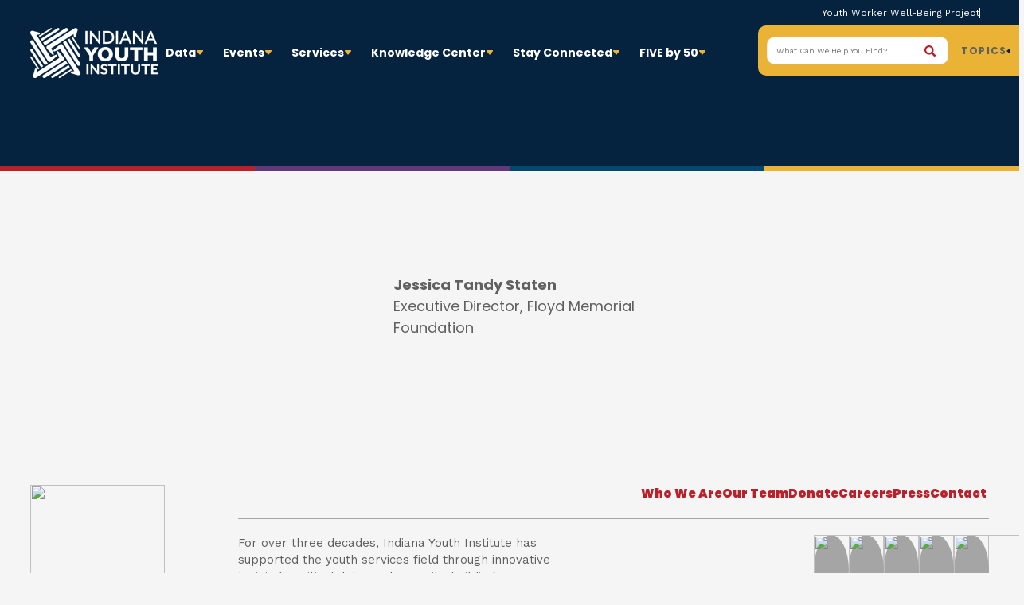

--- FILE ---
content_type: text/html; charset=UTF-8
request_url: https://iyi.org/people/jessica-tandy-staten/
body_size: 13386
content:
<head>

  
  <title>Jessica Tandy Staten - Indiana Youth Institute</title>

  <!-- meta tag header includes -->
  <meta name="author" content="admin" />
  <meta name="description" content="" /> 
  <meta name="keywords" content="">
  <link rel="canonical" href="https://iyi.org/people/jessica-tandy-staten/">
  <link rel="shortcut icon" href="https://iyi.org/wp-content/themes/IYI23/img/favicon.ico" />
  
    <meta name="robots" content="index, follow">
  
  <!-- compatability header includes -->
  <meta charset="UTF-8">
  <meta http-equiv="X-UA-Compatible" content="IE=Edge">
  <meta name="viewport" content="width=device-width, initial-scale=1">

  <!-- open graph header includes -->
  <meta property="og:title" content="Jessica Tandy Staten - Indiana Youth Institute" />
  <meta property="og:url" content="https://iyi.org/people/jessica-tandy-staten/" />
  <meta property="og:description" content="" />

  <!-- wordpress header includes -->
  <meta name='robots' content='max-image-preview:large' />
	<style>img:is([sizes="auto" i], [sizes^="auto," i]) { contain-intrinsic-size: 3000px 1500px }</style>
	
	<!-- This site is optimized with the Yoast SEO plugin v24.2 - https://yoast.com/wordpress/plugins/seo/ -->
	<link rel="canonical" href="https://iyi.org/people/jessica-tandy-staten/" />
	<meta property="og:locale" content="en_US" />
	<meta property="og:type" content="article" />
	<meta property="og:title" content="Jessica Tandy Staten - Indiana Youth Institute" />
	<meta property="og:url" content="https://iyi.org/people/jessica-tandy-staten/" />
	<meta property="og:site_name" content="Indiana Youth Institute" />
	<meta property="article:modified_time" content="2025-09-05T13:59:12+00:00" />
	<meta name="twitter:card" content="summary_large_image" />
	<script type="application/ld+json" class="yoast-schema-graph">{"@context":"https://schema.org","@graph":[{"@type":"WebPage","@id":"https://iyi.org/people/jessica-tandy-staten/","url":"https://iyi.org/people/jessica-tandy-staten/","name":"Jessica Tandy Staten - Indiana Youth Institute","isPartOf":{"@id":"https://iyi.org/#website"},"datePublished":"2023-11-03T15:37:57+00:00","dateModified":"2025-09-05T13:59:12+00:00","breadcrumb":{"@id":"https://iyi.org/people/jessica-tandy-staten/#breadcrumb"},"inLanguage":"en-US","potentialAction":[{"@type":"ReadAction","target":["https://iyi.org/people/jessica-tandy-staten/"]}]},{"@type":"BreadcrumbList","@id":"https://iyi.org/people/jessica-tandy-staten/#breadcrumb","itemListElement":[{"@type":"ListItem","position":1,"name":"Home","item":"https://iyi.org/"},{"@type":"ListItem","position":2,"name":"People","item":"https://iyi.org/people/"},{"@type":"ListItem","position":3,"name":"Jessica Tandy Staten"}]},{"@type":"WebSite","@id":"https://iyi.org/#website","url":"https://iyi.org/","name":"Indiana Youth Institute","description":"","potentialAction":[{"@type":"SearchAction","target":{"@type":"EntryPoint","urlTemplate":"https://iyi.org/?s={search_term_string}"},"query-input":{"@type":"PropertyValueSpecification","valueRequired":true,"valueName":"search_term_string"}}],"inLanguage":"en-US"}]}</script>
	<!-- / Yoast SEO plugin. -->


<link rel='dns-prefetch' href='//translate.google.com' />
<link rel='dns-prefetch' href='//ajax.googleapis.com' />
<script type="text/javascript">
/* <![CDATA[ */
window._wpemojiSettings = {"baseUrl":"https:\/\/s.w.org\/images\/core\/emoji\/16.0.1\/72x72\/","ext":".png","svgUrl":"https:\/\/s.w.org\/images\/core\/emoji\/16.0.1\/svg\/","svgExt":".svg","source":{"concatemoji":"https:\/\/iyi.org\/wp-includes\/js\/wp-emoji-release.min.js?ver=6.8.3"}};
/*! This file is auto-generated */
!function(s,n){var o,i,e;function c(e){try{var t={supportTests:e,timestamp:(new Date).valueOf()};sessionStorage.setItem(o,JSON.stringify(t))}catch(e){}}function p(e,t,n){e.clearRect(0,0,e.canvas.width,e.canvas.height),e.fillText(t,0,0);var t=new Uint32Array(e.getImageData(0,0,e.canvas.width,e.canvas.height).data),a=(e.clearRect(0,0,e.canvas.width,e.canvas.height),e.fillText(n,0,0),new Uint32Array(e.getImageData(0,0,e.canvas.width,e.canvas.height).data));return t.every(function(e,t){return e===a[t]})}function u(e,t){e.clearRect(0,0,e.canvas.width,e.canvas.height),e.fillText(t,0,0);for(var n=e.getImageData(16,16,1,1),a=0;a<n.data.length;a++)if(0!==n.data[a])return!1;return!0}function f(e,t,n,a){switch(t){case"flag":return n(e,"\ud83c\udff3\ufe0f\u200d\u26a7\ufe0f","\ud83c\udff3\ufe0f\u200b\u26a7\ufe0f")?!1:!n(e,"\ud83c\udde8\ud83c\uddf6","\ud83c\udde8\u200b\ud83c\uddf6")&&!n(e,"\ud83c\udff4\udb40\udc67\udb40\udc62\udb40\udc65\udb40\udc6e\udb40\udc67\udb40\udc7f","\ud83c\udff4\u200b\udb40\udc67\u200b\udb40\udc62\u200b\udb40\udc65\u200b\udb40\udc6e\u200b\udb40\udc67\u200b\udb40\udc7f");case"emoji":return!a(e,"\ud83e\udedf")}return!1}function g(e,t,n,a){var r="undefined"!=typeof WorkerGlobalScope&&self instanceof WorkerGlobalScope?new OffscreenCanvas(300,150):s.createElement("canvas"),o=r.getContext("2d",{willReadFrequently:!0}),i=(o.textBaseline="top",o.font="600 32px Arial",{});return e.forEach(function(e){i[e]=t(o,e,n,a)}),i}function t(e){var t=s.createElement("script");t.src=e,t.defer=!0,s.head.appendChild(t)}"undefined"!=typeof Promise&&(o="wpEmojiSettingsSupports",i=["flag","emoji"],n.supports={everything:!0,everythingExceptFlag:!0},e=new Promise(function(e){s.addEventListener("DOMContentLoaded",e,{once:!0})}),new Promise(function(t){var n=function(){try{var e=JSON.parse(sessionStorage.getItem(o));if("object"==typeof e&&"number"==typeof e.timestamp&&(new Date).valueOf()<e.timestamp+604800&&"object"==typeof e.supportTests)return e.supportTests}catch(e){}return null}();if(!n){if("undefined"!=typeof Worker&&"undefined"!=typeof OffscreenCanvas&&"undefined"!=typeof URL&&URL.createObjectURL&&"undefined"!=typeof Blob)try{var e="postMessage("+g.toString()+"("+[JSON.stringify(i),f.toString(),p.toString(),u.toString()].join(",")+"));",a=new Blob([e],{type:"text/javascript"}),r=new Worker(URL.createObjectURL(a),{name:"wpTestEmojiSupports"});return void(r.onmessage=function(e){c(n=e.data),r.terminate(),t(n)})}catch(e){}c(n=g(i,f,p,u))}t(n)}).then(function(e){for(var t in e)n.supports[t]=e[t],n.supports.everything=n.supports.everything&&n.supports[t],"flag"!==t&&(n.supports.everythingExceptFlag=n.supports.everythingExceptFlag&&n.supports[t]);n.supports.everythingExceptFlag=n.supports.everythingExceptFlag&&!n.supports.flag,n.DOMReady=!1,n.readyCallback=function(){n.DOMReady=!0}}).then(function(){return e}).then(function(){var e;n.supports.everything||(n.readyCallback(),(e=n.source||{}).concatemoji?t(e.concatemoji):e.wpemoji&&e.twemoji&&(t(e.twemoji),t(e.wpemoji)))}))}((window,document),window._wpemojiSettings);
/* ]]> */
</script>
<style id='wp-emoji-styles-inline-css' type='text/css'>

	img.wp-smiley, img.emoji {
		display: inline !important;
		border: none !important;
		box-shadow: none !important;
		height: 1em !important;
		width: 1em !important;
		margin: 0 0.07em !important;
		vertical-align: -0.1em !important;
		background: none !important;
		padding: 0 !important;
	}
</style>
<style id='classic-theme-styles-inline-css' type='text/css'>
/*! This file is auto-generated */
.wp-block-button__link{color:#fff;background-color:#32373c;border-radius:9999px;box-shadow:none;text-decoration:none;padding:calc(.667em + 2px) calc(1.333em + 2px);font-size:1.125em}.wp-block-file__button{background:#32373c;color:#fff;text-decoration:none}
</style>
<link rel='stylesheet' id='member-cohorts-css' href='https://iyi.org/wp-content/plugins/IYI-Member-Cohort-Plugin-main/css/member-cohorts.css?ver=1.0.0' type='text/css' media='all' />
<link rel='stylesheet' id='af-fontawesome-css' href='https://iyi.org/wp-content/plugins/asgaros-forum/libs/fontawesome/css/all.min.css?ver=3.0.0' type='text/css' media='all' />
<link rel='stylesheet' id='af-fontawesome-compat-v4-css' href='https://iyi.org/wp-content/plugins/asgaros-forum/libs/fontawesome/css/v4-shims.min.css?ver=3.0.0' type='text/css' media='all' />
<link rel='stylesheet' id='af-widgets-css' href='https://iyi.org/wp-content/plugins/asgaros-forum/skin/widgets.css?ver=3.0.0' type='text/css' media='all' />
<link rel='stylesheet' id='google-language-translator-css' href='https://iyi.org/wp-content/plugins/google-language-translator/css/style.css?ver=6.0.20' type='text/css' media='' />
<link rel='stylesheet' id='main_css-css' href='https://iyi.org/wp-content/themes/IYI23/dist/index.css?1769111942&#038;ver=6.8.3' type='text/css' media='all' />
<link rel="https://api.w.org/" href="https://iyi.org/wp-json/" /><link rel="alternate" title="JSON" type="application/json" href="https://iyi.org/wp-json/wp/v2/person/1101" /><link rel="EditURI" type="application/rsd+xml" title="RSD" href="https://iyi.org/xmlrpc.php?rsd" />
<link rel='shortlink' href='https://iyi.org/?p=1101' />
<link rel="alternate" title="oEmbed (JSON)" type="application/json+oembed" href="https://iyi.org/wp-json/oembed/1.0/embed?url=https%3A%2F%2Fiyi.org%2Fpeople%2Fjessica-tandy-staten%2F" />
<link rel="alternate" title="oEmbed (XML)" type="text/xml+oembed" href="https://iyi.org/wp-json/oembed/1.0/embed?url=https%3A%2F%2Fiyi.org%2Fpeople%2Fjessica-tandy-staten%2F&#038;format=xml" />
<style>#google_language_translator a{display:none!important;}div.skiptranslate.goog-te-gadget{display:inline!important;}.goog-te-gadget{color:transparent!important;}.goog-te-gadget{font-size:0px!important;}.goog-branding{display:none;}.goog-tooltip{display: none!important;}.goog-tooltip:hover{display: none!important;}.goog-text-highlight{background-color:transparent!important;border:none!important;box-shadow:none!important;}#google_language_translator select.goog-te-combo{color:#32373c;}div.skiptranslate{display:none!important;}body{top:0px!important;}#goog-gt-{display:none!important;}font font{background-color:transparent!important;box-shadow:none!important;position:initial!important;}#glt-translate-trigger{left:20px;right:auto;}#glt-translate-trigger > span{color:#ffffff;}#glt-translate-trigger{background:#f89406;}.goog-te-gadget .goog-te-combo{width:100%;}</style><style>:root{--event-card-bgcolor: #623978};:root{--resource-card-bgcolor: #05223f}</style>  <!-- Google Search Console -->
<meta name="google-site-verification" content="G7k9w9XowjiKFaviRRGlp0JNVvioLuqNjRDQpsswdFM" />
<!-- Google Tag Manager -->
<script>(function(w,d,s,l,i){w[l]=w[l]||[];w[l].push({'gtm.start':
new Date().getTime(),event:'gtm.js'});var f=d.getElementsByTagName(s)[0],
j=d.createElement(s),dl=l!='dataLayer'?'&l='+l:'';j.async=true;j.src=
'https://www.googletagmanager.com/gtm.js?id='+i+dl;f.parentNode.insertBefore(j,f);
})(window,document,'script','dataLayer','GTM-P4JJHH89');</script>
<!-- End Google Tag Manager -->
<!-- Google tag (gtag.js) -->
<script async src="https://www.googletagmanager.com/gtag/js?id=G-RNEMR56C9X"></script>
<script>
window.dataLayer = window.dataLayer || [];
function gtag(){dataLayer.push(arguments);}
gtag('js', new Date());
gtag('config', 'G-RNEMR56C9X');
</script>
<style>
    .block--banner .box {width: 100%}
</style>
<!-- Hotjar Tracking Code for iyi.org -->
<script>
    (function(h,o,t,j,a,r){
        h.hj=h.hj||function(){(h.hj.q=h.hj.q||[]).push(arguments)};
        h._hjSettings={hjid:3856195,hjsv:6};
        a=o.getElementsByTagName('head')[0];
        r=o.createElement('script');r.async=1;
        r.src=t+h._hjSettings.hjid+j+h._hjSettings.hjsv;
        a.appendChild(r);
    })(window,document,'https://static.hotjar.com/c/hotjar-','.js?sv=');
</script>
<!-- Meta Pixel Code -->
<script>
!function(f,b,e,v,n,t,s)
{if(f.fbq)return;n=f.fbq=function(){n.callMethod?
n.callMethod.apply(n,arguments):n.queue.push(arguments)};
if(!f._fbq)f._fbq=n;n.push=n;n.loaded=!0;n.version='2.0';
n.queue=[];t=b.createElement(e);t.async=!0;
t.src=v;s=b.getElementsByTagName(e)[0];
s.parentNode.insertBefore(t,s)}(window, document,'script',
'https://connect.facebook.net/en_US/fbevents.js');
fbq('init', '879052027607110');
fbq('track', 'PageView');
</script>
<noscript><img height="1" width="1" style="display:none"
src=https://www.facebook.com/tr?id=879052027607110&ev=PageView&noscript=1
/></noscript>
<!-- End Meta Pixel Code -->

<!-- Smallbox Analytics -->
<script>
  var _paq = window._paq = window._paq || [];
  /* tracker methods like "setCustomDimension" should be called before "trackPageView" */
  _paq.push(["setExcludedQueryParams", ["utm_content"]]);
  _paq.push(['trackPageView']);
  _paq.push(['enableLinkTracking']);
  (function() {
    var u="//smallbox-analytics.com/";
    _paq.push(['setTrackerUrl', u+'matomo.php']);
    _paq.push(['setSiteId', '17']);
    var d=document, g=d.createElement('script'), s=d.getElementsByTagName('script')[0];
    g.async=true; g.src=u+'matomo.js'; s.parentNode.insertBefore(g,s);
  })();
</script>
<!-- End Smallbox Analytics Code -->

	
  
</head>
<body class="wp-singular person-template-default single single-person postid-1101 wp-theme-IYI23">
      <div class="utility-bar">
    <div class="menu">
    <a href="https://iyi.org/youth-worker-well-being-project/" target="_self">Youth Worker Well-Being Project</a>    </div>
    <div class="widget widget--translate">
    <div id="google_language_translator" class="default-language-en"></div>    </div>
</div>  <div class="header header--global">
    <div class="container">
      <div class="site-id"><a href="/"><img src="https://iyi.org/wp-content/themes/IYI23/dist/images/iyi-logo--reversed.png" alt="IYI Logo" /></a></div>
            <button id="global-menu-toggle"><span></span><span></span><span></span></button>
<div class="menu">

<div class="menu-item">
    <a class="top-link has-submenu" href="https://iyi.org/data/" ><span class="link__label">Data</span><span class="link__icon"><svg width="10" height="6" viewBox="0 0 10 6" fill="none" xmlns="http://www.w3.org/2000/svg">
            <path d="M4.80794 5.76953L1.09346 1.31215C0.659238 0.791085 1.02976 -4.31825e-07 1.70803 -4.02177e-07L8.29197 -1.14384e-07C8.97024 -8.47357e-08 9.34076 0.791085 8.90654 1.31215L5.19206 5.76953C5.09211 5.88947 4.90789 5.88947 4.80794 5.76953Z" fill="#EAB336"/>
            </svg></span></a>
    <div class="dropdown__wrapper"><button class="dropdown__close button"><span class="sr">Close</span><span class="icon button__icon"><svg width="8" height="10" viewBox="0 0 8 10" fill="none" xmlns="http://www.w3.org/2000/svg">
            <path d="M0.542583 5.20481L6.49123 9.36886C7.02145 9.74002 7.75 9.36069 7.75 8.71348L7.75 1.28653C7.75 0.639309 7.02145 0.259987 6.49123 0.631141L0.542583 4.79519C0.400404 4.89472 0.400404 5.10528 0.542583 5.20481Z" fill="#EAB336"/>
            </svg></span></button>
        <div class="col col-1">
    <div class="block block--link-group">
<span class="link__wrapper" data-href="https://iyi.org/data/">
    <a href="https://iyi.org/data/" >Data Hub</a>
        <span class="link__description">Need data or research for a grant application, report, or program development? Explore IYI’s Data Hub for specific youth-related topics or dive deeper into your community’s data.</span>
    </span>
<span class="link__wrapper" data-href="https://iyi.org/resources/indiana-kids-count-data-book/">
    <a href="https://iyi.org/resources/indiana-kids-count-data-book/" >Indiana KIDS COUNT® Data Book</a>
        <span class="link__description">Find data about Hoosier youth in the Indiana KIDS COUNT® Data Book, IYI’s annual statewide snapshot of child well-being.</span>
    </span>
<span class="link__wrapper" data-href="https://iyi.org/resources/interactive-county-dashboard/">
    <a href="https://iyi.org/resources/interactive-county-dashboard/" >County Dashboard</a>
        <span class="link__description">A snapshot of youth well-being in every Indiana county.</span>
    </span>
<span class="link__wrapper" data-href="https://www.aecf.org/databook">
    <a href="https://www.aecf.org/databook" target="_blank">National KIDS COUNT® Data Book</a>
        <span class="link__description">The Annie E. Casey Foundation's National KIDS COUNT® Data Book includes national and state data across four domains — economic well-being, education, health and family and community — and ranks states in overall child well-being.</span>
    </span>
<span class="link__wrapper" data-href="https://datacenter.aecf.org/">
    <a href="https://datacenter.aecf.org/" target="_blank">Annie E. Casey KIDS COUNT Data Center</a>
        <span class="link__description">The Annie E. Casey Foundation's KIDS COUNT® Data Center is a premier source of data on children, youth and families. Dive into data indicators from across the country.</span>
    </span>
</div>    </div>

    <div class="col col-2">
    <div class='dropdown__heading'>Data Hub Topics</div><div class="block block--topics">
<a href="https://iyi.org/topic/demographics/">Demographics</a>
<a href="https://iyi.org/topic/child-welfare/">Child Welfare</a>
<a href="https://iyi.org/topic/health/">Health</a>
<a href="https://iyi.org/topic/economic-well-being/">Economic Well-Being</a>
<a href="https://iyi.org/topic/education/">Education</a>
</div><div class='dropdown__description'>Curious about a youth issue? Explore youth research and data by topics and subtopics. Start your search by selecting a topic to see available indicators.</div>    </div>

    </div>
</div>
<div class="menu-item">
    <a class="top-link has-submenu" href="https://iyi.org/events/" ><span class="link__label">Events</span><span class="link__icon"><svg width="10" height="6" viewBox="0 0 10 6" fill="none" xmlns="http://www.w3.org/2000/svg">
            <path d="M4.80794 5.76953L1.09346 1.31215C0.659238 0.791085 1.02976 -4.31825e-07 1.70803 -4.02177e-07L8.29197 -1.14384e-07C8.97024 -8.47357e-08 9.34076 0.791085 8.90654 1.31215L5.19206 5.76953C5.09211 5.88947 4.90789 5.88947 4.80794 5.76953Z" fill="#EAB336"/>
            </svg></span></a>
    <div class="dropdown__wrapper"><button class="dropdown__close button"><span class="sr">Close</span><span class="icon button__icon"><svg width="8" height="10" viewBox="0 0 8 10" fill="none" xmlns="http://www.w3.org/2000/svg">
            <path d="M0.542583 5.20481L6.49123 9.36886C7.02145 9.74002 7.75 9.36069 7.75 8.71348L7.75 1.28653C7.75 0.639309 7.02145 0.259987 6.49123 0.631141L0.542583 4.79519C0.400404 4.89472 0.400404 5.10528 0.542583 5.20481Z" fill="#EAB336"/>
            </svg></span></button>
        <div class="col col-1">
    <div class="block block--link-group">
<span class="link__wrapper" data-href="https://iyi.org/events/">
    <a href="https://iyi.org/events/" >Event Calendar</a>
        <span class="link__description">Find local and statewide events featuring best practices and insightful perspectives from local, statewide, and national speakers.
</span>
    </span>
</div>    </div>

    <div class="col col-2">
    <div class='dropdown__heading'>Upcoming Events</div><div class="block block--events-feed">
    <div class="block__wrapper">
        <div class="block__nav"></div>
            <div class="block__content">
            <div class="card card--event bgcolor--purple" data-href="https://indianayouthinstitute.my.salesforce-sites.com/event/home/iyiwebinar031826">
    <div class="card__header" style="background-image: url(https://iyi.org/wp-content/uploads/2024/10/webinar-header.png)">
        <div class="date">
            <div class="date__month">Feb</div>
            <div class="date__day">18</div>
        </div>
    </div>
    <div class="card__body">
        <div class="meta post__type">Event</div>
        <div class="heading post__title"><a target="_blank" href="https://indianayouthinstitute.my.salesforce-sites.com/event/home/iyiwebinar031826">Webinar &#8211; IYI&#8217;s 2026 State of the Child</a></div>
    </div>
</div><div class="card card--event bgcolor--purple" data-href="https://indianayouthinstitute.my.salesforce-sites.com/event/home/iyisotc021626">
    <div class="card__header" style="background-image: url(https://iyi.org/wp-content/uploads/2023/11/events-header-card.png)">
        <div class="date">
            <div class="date__month">Feb</div>
            <div class="date__day">16</div>
        </div>
    </div>
    <div class="card__body">
        <div class="meta post__type">Event</div>
        <div class="heading post__title"><a target="_blank" href="https://indianayouthinstitute.my.salesforce-sites.com/event/home/iyisotc021626">Indiana Youth Institute’s 2026 State of the Child</a></div>
    </div>
</div>        </div>
    </div>
</div>    </div>

    </div>
</div>
<div class="menu-item">
    <a class="top-link has-submenu" href="https://iyi.org/supporting-youth-organizations/" ><span class="link__label">Services</span><span class="link__icon"><svg width="10" height="6" viewBox="0 0 10 6" fill="none" xmlns="http://www.w3.org/2000/svg">
            <path d="M4.80794 5.76953L1.09346 1.31215C0.659238 0.791085 1.02976 -4.31825e-07 1.70803 -4.02177e-07L8.29197 -1.14384e-07C8.97024 -8.47357e-08 9.34076 0.791085 8.90654 1.31215L5.19206 5.76953C5.09211 5.88947 4.90789 5.88947 4.80794 5.76953Z" fill="#EAB336"/>
            </svg></span></a>
    <div class="dropdown__wrapper"><button class="dropdown__close button"><span class="sr">Close</span><span class="icon button__icon"><svg width="8" height="10" viewBox="0 0 8 10" fill="none" xmlns="http://www.w3.org/2000/svg">
            <path d="M0.542583 5.20481L6.49123 9.36886C7.02145 9.74002 7.75 9.36069 7.75 8.71348L7.75 1.28653C7.75 0.639309 7.02145 0.259987 6.49123 0.631141L0.542583 4.79519C0.400404 4.89472 0.400404 5.10528 0.542583 5.20481Z" fill="#EAB336"/>
            </svg></span></button>
        <div class="col col-1">
    <div class='dropdown__heading'>Professional Support</div><div class="block block--link-group">
<span class="link__wrapper" data-href="https://iyi.org/conferences-training/">
    <a href="https://iyi.org/conferences-training/" >Conferences & Training</a>
        <span class="link__description">Annual in-person and virtual conferences and trainings that bring best practices and insightful perspectives from state and national speakers.</span>
    </span>
<span class="link__wrapper" data-href="https://iyi.org/youth-worker-cafes/">
    <a href="https://iyi.org/youth-worker-cafes/" >Youth Worker Cafes</a>
        <span class="link__description">Local professional education trainings responsive and relevant to the challenges in the field. Networking opportunity for local leaders and youth serving professionals.</span>
    </span>
<span class="link__wrapper" data-href="https://iyi.org/webinars/">
    <a href="https://iyi.org/webinars/" >Webinars</a>
        <span class="link__description">Stay up-to-date with the latest trends from the field with national, regional, and local speakers who are experts in the field.</span>
    </span>
<span class="link__wrapper" data-href="https://iyi.org/youth-worker-well-being-project/">
    <a href="https://iyi.org/youth-worker-well-being-project/" >Youth Worker Well-Being Project</a>
        <span class="link__description">Statewide effort to address individual youth worker well-being, workplace conditions, and root causes of stress in the sector.</span>
    </span>
</div>    </div>

    <div class="col col-2">
    <div class='dropdown__heading'>Organizational Support</div><div class="block block--link-group">
<span class="link__wrapper" data-href="https://iyi.org/college-career-readiness/">
    <a href="https://iyi.org/college-career-readiness/" >College & Career Readiness</a>
        <span class="link__description">Services, trainings, program navigation, and resources for youth-serving organizations supporting youth on their postsecondary education journey.</span>
    </span>
<span class="link__wrapper" data-href="https://iyi.org/consulting-services/">
    <a href="https://iyi.org/consulting-services/" >Consulting Services</a>
        <span class="link__description">Expert support for youth-serving organizations working to increase the effectiveness and capacity of their impacts.</span>
    </span>
<span class="link__wrapper" data-href="https://iyi.org/strengtheningyouth/">
    <a href="https://iyi.org/strengtheningyouth/" >Strengthening Youth Programs in Indiana</a>
        <span class="link__description">Helping Indiana youth-serving organizations promote the academic, physical, and social well-being of young people.</span>
    </span>
<span class="link__wrapper" data-href="https://iyi.org/mentor-indiana/">
    <a href="https://iyi.org/mentor-indiana/" >MENTOR Indiana</a>
        <span class="link__description">Expanding quality mentoring programs, MENTOR Indiana is a valuable resource for youth mentoring organizations.</span>
    </span>
<span class="link__wrapper" data-href="https://iyi.org/promiseindiana/">
    <a href="https://iyi.org/promiseindiana/" >Promise Indiana</a>
        <span class="link__description">Supports for early activities in schools and communities increasing the postsecondary readiness of Indiana youth.</span>
    </span>
</div>    </div>

    <div class="menu__footer">
    <div class="block block--link-group">
<span class="link__wrapper" data-href="https://iyi.org/opportunities/">
    <a href="https://iyi.org/opportunities/" >Grant Opportunities</a>
        <span class="link__description">Explore IYI’s funding for Indiana’s youth-serving professionals or organizations to support professional development or increase organization effectiveness.</span>
    </span>
</div>    </div>
    </div>
</div>
<div class="menu-item">
    <a class="top-link has-submenu" href="https://iyi.org/resources/" ><span class="link__label">Knowledge Center</span><span class="link__icon"><svg width="10" height="6" viewBox="0 0 10 6" fill="none" xmlns="http://www.w3.org/2000/svg">
            <path d="M4.80794 5.76953L1.09346 1.31215C0.659238 0.791085 1.02976 -4.31825e-07 1.70803 -4.02177e-07L8.29197 -1.14384e-07C8.97024 -8.47357e-08 9.34076 0.791085 8.90654 1.31215L5.19206 5.76953C5.09211 5.88947 4.90789 5.88947 4.80794 5.76953Z" fill="#EAB336"/>
            </svg></span></a>
    <div class="dropdown__wrapper"><button class="dropdown__close button"><span class="sr">Close</span><span class="icon button__icon"><svg width="8" height="10" viewBox="0 0 8 10" fill="none" xmlns="http://www.w3.org/2000/svg">
            <path d="M0.542583 5.20481L6.49123 9.36886C7.02145 9.74002 7.75 9.36069 7.75 8.71348L7.75 1.28653C7.75 0.639309 7.02145 0.259987 6.49123 0.631141L0.542583 4.79519C0.400404 4.89472 0.400404 5.10528 0.542583 5.20481Z" fill="#EAB336"/>
            </svg></span></button>
        <div class="col col-1">
    <div class="block block--link-group">
<span class="link__wrapper" data-href="https://iyi.org/resources/">
    <a href="https://iyi.org/resources/" >Virginia Beall Ball Knowledge Center</a>
        <span class="link__description">Resources and research for people and organizations impacting the healthy development of youth. 
Start exploring!</span>
    </span>
<span class="link__wrapper" data-href="https://connect.iyi.org/l/921623/2024-02-20/2w8zx1">
    <a href="https://connect.iyi.org/l/921623/2024-02-20/2w8zx1" target="_blank">Access to EBSCO Database</a>
        <span class="link__description">Thousands more resources through the EBSCO Academic Search Complete, Child Development & Adolescent Studies, Sociology Source Ultimate, and Nonprofit Organization Reference Center databases. Use the link above to access the EBSCO database at no cost. </span>
    </span>
</div>    </div>

    <div class="col col-2">
    <div class='dropdown__heading'>Recent Resources</div><div class="block block--resources-feed">
    <div class="block__wrapper">
        <div class="block__nav"></div>
        <div class="block__content">
            <div class="card card--resource bgcolor--blue" data-href="https://iyi.org/resources/5-practices-of-the-caring-mentor/">
    <div class="card__header bgcolor--gold">
        <div class="meta post__type">Youth Development Webinars</div>
                <div class="card__icon"><img width="151" height="152" src="https://iyi.org/wp-content/uploads/2025/06/Youth-Dev-Webinar-card-header-1.png" class="image" alt="" decoding="async" srcset="https://iyi.org/wp-content/uploads/2025/06/Youth-Dev-Webinar-card-header-1.png 250w, https://iyi.org/wp-content/uploads/2025/06/Youth-Dev-Webinar-card-header-1-150x150.png 150w" sizes="(max-width: 151px) 100vw, 151px" /></div>
            </div>
    <div class="card__body">
                <div class="heading post__title"><a href="https://iyi.org/resources/5-practices-of-the-caring-mentor/">5 Practices of the Caring Mentor</a></div>
    </div>
</div>


<div class="card card--resource bgcolor--blue" data-href="https://iyi.org/resources/january-is-for-mentors/">
    <div class="card__header bgcolor--blue">
        <div class="meta post__type">Monthly Column</div>
                <div class="card__icon"><img width="151" height="144" src="https://iyi.org/wp-content/uploads/2025/06/external-article-card-header.png" class="image" alt="" decoding="async" /></div>
            </div>
    <div class="card__body">
                <div class="heading post__title"><a href="https://iyi.org/resources/january-is-for-mentors/">January is for Mentors and for Possibility</a></div>
    </div>
</div>


        </div>
    </div>
</div>    </div>

    </div>
</div>
<div class="menu-item">
    <a class="top-link has-submenu" href="https://iyi.org/newsletters/" ><span class="link__label">Stay Connected</span><span class="link__icon"><svg width="10" height="6" viewBox="0 0 10 6" fill="none" xmlns="http://www.w3.org/2000/svg">
            <path d="M4.80794 5.76953L1.09346 1.31215C0.659238 0.791085 1.02976 -4.31825e-07 1.70803 -4.02177e-07L8.29197 -1.14384e-07C8.97024 -8.47357e-08 9.34076 0.791085 8.90654 1.31215L5.19206 5.76953C5.09211 5.88947 4.90789 5.88947 4.80794 5.76953Z" fill="#EAB336"/>
            </svg></span></a>
    <div class="dropdown__wrapper"><button class="dropdown__close button"><span class="sr">Close</span><span class="icon button__icon"><svg width="8" height="10" viewBox="0 0 8 10" fill="none" xmlns="http://www.w3.org/2000/svg">
            <path d="M0.542583 5.20481L6.49123 9.36886C7.02145 9.74002 7.75 9.36069 7.75 8.71348L7.75 1.28653C7.75 0.639309 7.02145 0.259987 6.49123 0.631141L0.542583 4.79519C0.400404 4.89472 0.400404 5.10528 0.542583 5.20481Z" fill="#EAB336"/>
            </svg></span></button>
        <div class="col col-1">
    <div class='dropdown__heading'>How to Connect</div><div class="block block--link-group">
<span class="link__wrapper" data-href="https://iyi.org/newsletters/">
    <a href="https://iyi.org/newsletters/" >Weekly Update Newsletter</a>
        <span class="link__description">A weekly email newsletter with the latest youth development trends, IYI program news, and event updates.</span>
    </span>
<span class="link__wrapper" data-href="https://iyi.org/who-we-are/meet-the-team/">
    <a href="https://iyi.org/who-we-are/meet-the-team/" >Meet Our Team</a>
        <span class="link__description">Stay connected with IYI’s team.
</span>
    </span>
<span class="link__wrapper" data-href="https://iyi.org/engagement-liaison/">
    <a href="https://iyi.org/engagement-liaison/" >Engagement Liaison Program</a>
        <span class="link__description">Local connectors who offer support to youth-serving organizations.</span>
    </span>
<span class="link__wrapper" data-href="https://iyi.org/speaker-hub/">
    <a href="https://iyi.org/speaker-hub/" >Speaker Hub</a>
        <span class="link__description">Connect with one of our expert speakers or learn about opportunities to speak at an IYI convening.</span>
    </span>
</div>    </div>

    <div class="col col-2">
    <div class="block block--link-group">
<span class="link__wrapper" data-href="https://iyi.org/statewide-engagement/">
    <a href="https://iyi.org/statewide-engagement/" >Meet Your Outreach Manager</a>
        <span class="link__description">Connect with Statewide Engagement for the resources to help you grow in your career, build your organizational capacity, and network with others in the field.</span>
    </span>
<span class="link__wrapper" data-href="https://iyi.org/youth-worker-of-the-year/">
    <a href="https://iyi.org/youth-worker-of-the-year/" >D. Susan Wisely Youth Worker of the Year</a>
        <span class="link__description">IYI’s D. Susan Wisely Youth Worker of the Year Award annually recognizes a youth worker for their positive impact on youth. Learn about the impact our award winners are making in their communities.</span>
    </span>
<span class="link__wrapper" data-href="https://iyi.org/donate/">
    <a href="https://iyi.org/donate/" >Support IYI</a>
        <span class="link__description">All support given to IYI is used for the most pressing priorities – facilitating positive change for Indiana kids.</span>
    </span>
</div>    </div>

    </div>
</div>
<div class="menu-item">
    <a class="top-link has-submenu" href="https://iyi.org/fiveby50/" ><span class="link__label">FIVE by 50</span><span class="link__icon"><svg width="10" height="6" viewBox="0 0 10 6" fill="none" xmlns="http://www.w3.org/2000/svg">
            <path d="M4.80794 5.76953L1.09346 1.31215C0.659238 0.791085 1.02976 -4.31825e-07 1.70803 -4.02177e-07L8.29197 -1.14384e-07C8.97024 -8.47357e-08 9.34076 0.791085 8.90654 1.31215L5.19206 5.76953C5.09211 5.88947 4.90789 5.88947 4.80794 5.76953Z" fill="#EAB336"/>
            </svg></span></a>
    <div class="dropdown__wrapper"><button class="dropdown__close button"><span class="sr">Close</span><span class="icon button__icon"><svg width="8" height="10" viewBox="0 0 8 10" fill="none" xmlns="http://www.w3.org/2000/svg">
            <path d="M0.542583 5.20481L6.49123 9.36886C7.02145 9.74002 7.75 9.36069 7.75 8.71348L7.75 1.28653C7.75 0.639309 7.02145 0.259987 6.49123 0.631141L0.542583 4.79519C0.400404 4.89472 0.400404 5.10528 0.542583 5.20481Z" fill="#EAB336"/>
            </svg></span></button>
        <div class="col col-1">
    <div class="block block--link-group">
<span class="link__wrapper" data-href="https://iyi.org/fiveby50/">
    <a href="https://iyi.org/fiveby50/" >Join the Vision</a>
        <span class="link__description">A statewide vision that strengthens the web of relationships surrounding every child in Indiana by ensuring each has a network of at least FIVE supportive, caring adults by the year 2050.</span>
    </span>
</div>    </div>


    </div>
</div></div>    </div>
  </div>
  <div class="search search--global">
    <div class="search__in">
        <form class="search__form --fx" action="/">
    <span class="input__wrapper"><input type="text" name="s" placeholder="What Can We Help You Find?" /><span class="icon"><svg width="14" height="14" viewBox="0 0 14 14" fill="none" xmlns="http://www.w3.org/2000/svg">
            <path fill-rule="evenodd" clip-rule="evenodd" d="M8.33344 3.25875C6.93187 1.85718 4.65957 1.85718 3.259 3.25875C1.85743 4.66032 1.85743 6.93262 3.259 8.33419C4.65957 9.73475 6.93187 9.73475 8.33344 8.33419C9.73401 6.93262 9.73401 4.66032 8.33344 3.25875ZM13.5858 13.5866C13.047 14.1254 12.1733 14.1254 11.6344 13.5866L8.7893 10.7404C6.55898 12.092 3.62289 11.8211 1.69748 9.89471C-0.565826 7.6314 -0.565826 3.96153 1.69748 1.69823C3.96078 -0.566076 7.63065 -0.566076 9.89496 1.69823C11.8204 3.62364 12.0913 6.56073 10.7407 8.78905L13.5858 11.6352C14.1247 12.173 14.1247 13.0477 13.5858 13.5866Z" fill="#BA2029"/>
            </svg></span></span>
</form>        <button class="button button--text button--toggle-topics" data-action="toggle-topics"><span class="button__label">Topics</span><span class="button__icon"><svg width="6" height="9" viewBox="0 0 6 9" fill="none" xmlns="http://www.w3.org/2000/svg">
            <path d="M0.230466 4.30794L4.68785 0.593456C5.20891 0.159238 6 0.529763 6 1.20803V7.79197C6 8.47024 5.20891 8.84076 4.68785 8.40654L0.230466 4.69206C0.110528 4.59211 0.110528 4.40789 0.230466 4.30794Z" fill="#05223F"/>
            </svg></span></button>
        <div class="panel panel--topics">
            <div class="panel__in">
                <div class="panel__header">
                    <form class="search__form active" action="/">
<span class="input__wrapper"><input type="text" name="s" placeholder="Enter search terms" /><span class="icon"><svg width="14" height="14" viewBox="0 0 14 14" fill="none" xmlns="http://www.w3.org/2000/svg">
            <path fill-rule="evenodd" clip-rule="evenodd" d="M8.33344 3.25875C6.93187 1.85718 4.65957 1.85718 3.259 3.25875C1.85743 4.66032 1.85743 6.93262 3.259 8.33419C4.65957 9.73475 6.93187 9.73475 8.33344 8.33419C9.73401 6.93262 9.73401 4.66032 8.33344 3.25875ZM13.5858 13.5866C13.047 14.1254 12.1733 14.1254 11.6344 13.5866L8.7893 10.7404C6.55898 12.092 3.62289 11.8211 1.69748 9.89471C-0.565826 7.6314 -0.565826 3.96153 1.69748 1.69823C3.96078 -0.566076 7.63065 -0.566076 9.89496 1.69823C11.8204 3.62364 12.0913 6.56073 10.7407 8.78905L13.5858 11.6352C14.1247 12.173 14.1247 13.0477 13.5858 13.5866Z" fill="#BA2029"/>
            </svg></span></span>
</form>                    <button class="button button--close-topics" data-action="close-topics"><span class="label sr">Close</span><span class="icon"><svg width="24" height="24" viewBox="0 0 24 24" fill="none" xmlns="http://www.w3.org/2000/svg">
            <path d="M12 21C10.8181 21 9.64778 20.7672 8.55585 20.3149C7.46392 19.8626 6.47177 19.1997 5.63604 18.364C4.80031 17.5282 4.13738 16.5361 3.68508 15.4442C3.23279 14.3522 3 13.1819 3 12C3 10.8181 3.23279 9.64778 3.68508 8.55585C4.13738 7.46392 4.80031 6.47177 5.63604 5.63604C6.47177 4.80031 7.46392 4.13738 8.55585 3.68508C9.64778 3.23279 10.8181 3 12 3C13.1819 3 14.3522 3.23279 15.4442 3.68508C16.5361 4.13738 17.5282 4.80031 18.364 5.63604C19.1997 6.47177 19.8626 7.46392 20.3149 8.55585C20.7672 9.64778 21 10.8181 21 12C21 13.1819 20.7672 14.3522 20.3149 15.4442C19.8626 16.5361 19.1997 17.5282 18.364 18.364C17.5282 19.1997 16.5361 19.8626 15.4441 20.3149C14.3522 20.7672 13.1819 21 12 21L12 21Z" stroke="#05223F" stroke-width="2" stroke-linecap="round"/>
            <path d="M9 9L15 15" stroke="#05223F" stroke-width="2" stroke-linecap="round"/>
            <path d="M15 9L9 15" stroke="#05223F" stroke-width="2" stroke-linecap="round"/>
            </svg></span></button>
                </div>
                <div id="searchPreview" class='search-preview'></div>
                <div class="heading">Explore Topics</div>
                <div class="accordion">
                                        <div class="accordion__section">
                        <a href="https://iyi.org/topic/college-career-readiness/" class="accordion__header"><span class="label">College &amp; Career Readiness</span><span class="icon"><svg width="10" height="6" viewBox="0 0 10 6" fill="none" xmlns="http://www.w3.org/2000/svg">
            <path d="M4.80794 5.76953L1.09346 1.31215C0.659238 0.791085 1.02976 -4.31825e-07 1.70803 -4.02177e-07L8.29197 -1.14384e-07C8.97024 -8.47357e-08 9.34076 0.791085 8.90654 1.31215L5.19206 5.76953C5.09211 5.88947 4.90789 5.88947 4.80794 5.76953Z" fill="#EAB336"/>
            </svg></span></a>
                        
                        <div class="accordion__body">
                            <div class="accordion__body-wrapper">

                                                        <div class="description topic__description"><p>As the demand for careers with post-secondary credentials continues to increase, starting college and career interventions early in a child&#8217;s life is essential. IYI&#8217;s College &amp; Career Readiness Initiatives support individuals and institutions in their work to ensure all Indiana young people are prepared and positioned for success in their post-secondary educational journey.</p>
</div>
                            
                            <a href="https://iyi.org/college-career-readiness/" class="button button--outlined" >LEARN MORE</a>                            <!--<a href="https://iyi.org/topic/college-career-readiness/" class="button button--outlined">Learn more</a>-->

                            <div class="boxes">
                                                        </div>
                            </div>
                        </div>

                    </div>
                                        <div class="accordion__section">
                        <a href="https://iyi.org/topic/professional-education/" class="accordion__header"><span class="label">Professional Education</span><span class="icon"><svg width="10" height="6" viewBox="0 0 10 6" fill="none" xmlns="http://www.w3.org/2000/svg">
            <path d="M4.80794 5.76953L1.09346 1.31215C0.659238 0.791085 1.02976 -4.31825e-07 1.70803 -4.02177e-07L8.29197 -1.14384e-07C8.97024 -8.47357e-08 9.34076 0.791085 8.90654 1.31215L5.19206 5.76953C5.09211 5.88947 4.90789 5.88947 4.80794 5.76953Z" fill="#EAB336"/>
            </svg></span></a>
                        
                        <div class="accordion__body">
                            <div class="accordion__body-wrapper">

                                                        <div class="description topic__description"><p>We offer professional education opportunities to expand your knowledge through webinars, conferences, onsite training, and virtual events that connect you to peers around the state.</p>
</div>
                            
                            <a href="https://iyi.org/professional-education/" class="button button--outlined" >LEARN MORE</a>                            <!--<a href="https://iyi.org/topic/professional-education/" class="button button--outlined">Learn more</a>-->

                            <div class="boxes">
                                                        </div>
                            </div>
                        </div>

                    </div>
                                        <div class="accordion__section">
                        <a href="https://iyi.org/topic/youth-data/" class="accordion__header"><span class="label">Youth Data</span><span class="icon"><svg width="10" height="6" viewBox="0 0 10 6" fill="none" xmlns="http://www.w3.org/2000/svg">
            <path d="M4.80794 5.76953L1.09346 1.31215C0.659238 0.791085 1.02976 -4.31825e-07 1.70803 -4.02177e-07L8.29197 -1.14384e-07C8.97024 -8.47357e-08 9.34076 0.791085 8.90654 1.31215L5.19206 5.76953C5.09211 5.88947 4.90789 5.88947 4.80794 5.76953Z" fill="#EAB336"/>
            </svg></span></a>
                        
                        <div class="accordion__body">
                            <div class="accordion__body-wrapper">

                                                        <div class="description topic__description"><p>Indiana Youth Institute aggregates reliable, high-quality data and resources from state and national sources for youth workers and organizations working together to improve the lives of all Indiana children, especially those facing the greatest adversity.</p>
<p><strong>Click on a topic below to explore.</strong></p>
</div>
                            
                            <a href="https://iyi.org/topic/youth-data/" class="button button--primary" >Learn more</a>                            <!--<a href="https://iyi.org/topic/youth-data/" class="button button--outlined">Learn more</a>-->

                            <div class="boxes">
                                                        <div class="box">
                                <a href="https://iyi.org/topic/child-welfare/" class="heading box__heading heading--topic">Child Welfare</a>
                                                                <ul>
                                                                        <li><a href="https://iyi.org/topic/abuse-and-neglect/" class="topic">Abuse and Neglect</a>
                                                                        <li><a href="https://iyi.org/topic/family-well-being/" class="topic">Family Well-Being</a>
                                                                        <li><a href="https://iyi.org/topic/households-and-family-composition/" class="topic">Households and Family Composition</a>
                                                                        <li><a href="https://iyi.org/topic/juvenile-justice/" class="topic">Juvenile Justice</a>
                                                                        <li><a href="https://iyi.org/topic/neighborhoods-and-communities/" class="topic">Neighborhoods and Communities</a>
                                                                    </ul>
                                                            </div>
                                                        <div class="box">
                                <a href="https://iyi.org/topic/demographics/" class="heading box__heading heading--topic">Demographics</a>
                                                            </div>
                                                        <div class="box">
                                <a href="https://iyi.org/topic/economic-well-being/" class="heading box__heading heading--topic">Economic Well-Being</a>
                                                                <ul>
                                                                        <li><a href="https://iyi.org/topic/cost-of-raising-a-child/" class="topic">Cost of Raising a Child</a>
                                                                        <li><a href="https://iyi.org/topic/housing-stability-and-homelessness/" class="topic">Housing Stability and Homelessness</a>
                                                                        <li><a href="https://iyi.org/topic/hunger-and-food-insecurity/" class="topic">Hunger and Food Insecurity</a>
                                                                        <li><a href="https://iyi.org/topic/income/" class="topic">Income</a>
                                                                        <li><a href="https://iyi.org/topic/labor-force/" class="topic">Labor Force</a>
                                                                    </ul>
                                                            </div>
                                                        <div class="box">
                                <a href="https://iyi.org/topic/education/" class="heading box__heading heading--topic">Education</a>
                                                                <ul>
                                                                        <li><a href="https://iyi.org/topic/college-and-career-readiness/" class="topic">College and Career Readiness</a>
                                                                        <li><a href="https://iyi.org/topic/early-childhood-care-and-education/" class="topic">Early Childhood Care and Education</a>
                                                                        <li><a href="https://iyi.org/topic/high-school-graduation/" class="topic">High School Graduation</a>
                                                                        <li><a href="https://iyi.org/topic/kindergarten-through-grade-12/" class="topic">Kindergarten through Grade 12</a>
                                                                        <li><a href="https://iyi.org/topic/school-climate-and-engagement/" class="topic">School Climate and Engagement</a>
                                                                        <li><a href="https://iyi.org/topic/school-safety-and-discipline/" class="topic">School Safety and Discipline</a>
                                                                        <li><a href="https://iyi.org/topic/standardized-assessments/" class="topic">Standardized Assessments</a>
                                                                    </ul>
                                                            </div>
                                                        <div class="box">
                                <a href="https://iyi.org/topic/health/" class="heading box__heading heading--topic">Health</a>
                                                                <ul>
                                                                        <li><a href="https://iyi.org/topic/injuries-and-deaths/" class="topic">Injuries and Deaths</a>
                                                                        <li><a href="https://iyi.org/topic/mental-health/" class="topic">Mental Health</a>
                                                                        <li><a href="https://iyi.org/topic/prenatal-and-infant-health/" class="topic">Prenatal and Infant Health</a>
                                                                        <li><a href="https://iyi.org/topic/preventative-health/" class="topic">Preventative Health</a>
                                                                        <li><a href="https://iyi.org/topic/substance-use/" class="topic">Substance Use</a>
                                                                    </ul>
                                                            </div>
                                                        </div>
                            </div>
                        </div>

                    </div>
                                        <div class="accordion__section">
                        <a href="https://iyi.org/topic/supporting-youth-organizations/" class="accordion__header"><span class="label">Youth Organization Support</span><span class="icon"><svg width="10" height="6" viewBox="0 0 10 6" fill="none" xmlns="http://www.w3.org/2000/svg">
            <path d="M4.80794 5.76953L1.09346 1.31215C0.659238 0.791085 1.02976 -4.31825e-07 1.70803 -4.02177e-07L8.29197 -1.14384e-07C8.97024 -8.47357e-08 9.34076 0.791085 8.90654 1.31215L5.19206 5.76953C5.09211 5.88947 4.90789 5.88947 4.80794 5.76953Z" fill="#EAB336"/>
            </svg></span></a>
                        
                        <div class="accordion__body">
                            <div class="accordion__body-wrapper">

                                                        <div class="description topic__description"><p>We support organizations to advance their work each day through practical and innovative approaches to increasing capacity, efficiency, and impact.</p>
</div>
                            
                            <a href="https://iyi.org/supporting-youth-organizations/" class="button button--outlined" >LEARN MORE</a>                            <!--<a href="https://iyi.org/topic/supporting-youth-organizations/" class="button button--outlined">Learn more</a>-->

                            <div class="boxes">
                                                        </div>
                            </div>
                        </div>

                    </div>
                                        <div class="accordion__section">
                        <a href="https://iyi.org/topic/youth-worker-well-being/" class="accordion__header"><span class="label">Youth Worker Well-Being</span><span class="icon"><svg width="10" height="6" viewBox="0 0 10 6" fill="none" xmlns="http://www.w3.org/2000/svg">
            <path d="M4.80794 5.76953L1.09346 1.31215C0.659238 0.791085 1.02976 -4.31825e-07 1.70803 -4.02177e-07L8.29197 -1.14384e-07C8.97024 -8.47357e-08 9.34076 0.791085 8.90654 1.31215L5.19206 5.76953C5.09211 5.88947 4.90789 5.88947 4.80794 5.76953Z" fill="#EAB336"/>
            </svg></span></a>
                        
                        <div class="accordion__body">
                            <div class="accordion__body-wrapper">

                                                        <div class="description topic__description"><p>The Youth Worker Well-Being Project is a collaborative statewide effort to address individual youth worker well-being, workplace conditions, and root causes of stress in the sector to promote comprehensive change in youth workers and invest in their well-being so they can provide the highest quality services for kids.</p>
</div>
                            
                            <a href="https://iyi.org/youth-worker-well-being-project/youth-worker-well-being-project/" class="button button--outlined" >LEARN MORE</a>                            <!--<a href="https://iyi.org/topic/youth-worker-well-being/" class="button button--outlined">Learn more</a>-->

                            <div class="boxes">
                                                        </div>
                            </div>
                        </div>

                    </div>
                                    </div>
            </div>
        </div>
    </div>
</div>   <!-- Google tag (gtag.js) -->
<script async src="https://www.googletagmanager.com/gtag/js?id=AW-16593717697">
</script>
<script>
  window.dataLayer = window.dataLayer || [];
  function gtag(){dataLayer.push(arguments);}
  gtag('js', new Date());

  gtag('config', 'AW-16593717697');
</script> 
<div class="main">


<div class="block block--hero-topic bgcolor--blue vst--default vsb--default bg-- w--default">
    <div class="block__wrapper">
        <div class="col col--text">
            <ul class="breadcrumb__list">
            </ul>
            <!--<h1></h1>-->
        </div>
        <div class="col col--nav">
            
        </div>
    </div>
    
    <div class="color-bar"></div>
</div>

<div class="block block--person">
	<div class="block__wrapper">
		<div class="row">
			<div class="col sidebar">
				<div class="person__headshot">
									</div>
			</div>
			<div class="col">
			<div class="person__bio">
    <div class="bio__wrapper">
        <div class="bio__header">
            <div class="row">
                <div class="col">
                                        <div class="person__name">Jessica Tandy Staten</div>
                                                            <div class="person__title">Executive Director, Floyd Memorial Foundation </div>
                                    </div>
                <div class="col">
                                                        </div>
            </div>
        </div>
        <div class="bio__body">
                    </div>
    </div>
</div>			</div>
		</div>
	</div>
</div>

</div>

<footer id="footer" class="footer">
  <div class="footer__id">
  <img width="169" height="384" src="https://iyi.org/wp-content/uploads/2025/02/logo-badge-lockup-footer.png" class="image" alt="" decoding="async" loading="lazy" srcset="https://iyi.org/wp-content/uploads/2025/02/logo-badge-lockup-footer.png 338w, https://iyi.org/wp-content/uploads/2025/02/logo-badge-lockup-footer-132x300.png 132w" sizes="auto, (max-width: 169px) 100vw, 169px" />  </div>
  <div class="footer__nav">
        <ul>
            <li><a href="https://iyi.org/who-we-are/" target="_self">Who We Are</a></li>
            <li><a href="https://iyi.org/who-we-are/meet-the-team/" target="_self">Our Team</a></li>
            <li><a href="https://iyi.org/donate/" target="_self">Donate</a></li>
            <li><a href="https://iyi.org/who-we-are/careers/" target="_self">Careers</a></li>
            <li><a href="https://iyi.org/who-we-are/press/" target="_self">Press</a></li>
            <li><a href="https://iyi.org/contact-us/" target="_self">Contact Us</a></li>
          </ul>
      </div>
  <div class="footer__social">
    <a href="https://www.linkedin.com/company/indiana-youth-institute/" class="has-icon">
    <span class='label sr'>LinkedIn</span>
        <span class='icon'><img width="88" height="88" src="https://iyi.org/wp-content/uploads/2023/10/linkedin.png" class="attachment-full size-full" alt="" decoding="async" loading="lazy" /></span>
    </a>
<a href="https://www.youtube.com/@IndianaYouthInst" class="has-icon">
    <span class='label sr'>YouTube</span>
        <span class='icon'><img width="88" height="88" src="https://iyi.org/wp-content/uploads/2023/10/youtube.png" class="attachment-full size-full" alt="" decoding="async" loading="lazy" /></span>
    </a>
<a href="https://www.instagram.com/indianayouthinstitute/" class="has-icon">
    <span class='label sr'>Instagram</span>
        <span class='icon'><img width="88" height="88" src="https://iyi.org/wp-content/uploads/2023/10/instagram.png" class="attachment-full size-full" alt="" decoding="async" loading="lazy" /></span>
    </a>
<a href="https://www.facebook.com/indianayouth" class="has-icon">
    <span class='label sr'>Facebook</span>
        <span class='icon'><img width="88" height="88" src="https://iyi.org/wp-content/uploads/2023/10/facebook.png" class="attachment-full size-full" alt="" decoding="async" loading="lazy" /></span>
    </a>
<a href="https://x.com/Indiana_Youth" class="has-icon">
    <span class='label sr'>X</span>
        <span class='icon'><img width="88" height="88" src="https://iyi.org/wp-content/uploads/2023/10/X.png" class="attachment-full size-full" alt="" decoding="async" loading="lazy" /></span>
    </a>
  </div>
  <div class="footer__about">

        <p>For over three decades, Indiana Youth Institute has supported the youth services field through innovative trainings, critical data, and capacity-building resources, aiming every effort at increasing the well-being of all children.</p>
<p><a href="https://iyi.org/who-we-are/">About Us</a></p>
    
      </div>

  <div class="footer__contact">
    <p><strong>Indiana Youth Institute </strong><br />
55 Monument Circle, Suite 201<br />
Indianapolis, IN 46204</p>
<p><a href="tel:3173962700">317-396-2700</a><br />
<a href="mailto:info@iyi.org">info@iyi.org</a></p>
  </div>
  <div class="footer__legal legal">
        <div class="legal__links">
        <a href="https://iyi.org/legal-terms-of-use/" target="">Terms of Use</a>
        <a href="https://iyi.org/forms-legal-information/" target="">Forms/Legal Info</a>
        <a href="https://iyi.org/privacy-policy/" target="">Privacy Policy</a>
        <a href="https://iyi.org/contact-us/" target="">Contact Us</a>
        </div>
        <div class="legal__copywrite">&copy; 2026 Indiana Youth Institute</div>
      </div>
</footer>

<!-- wordpress footer includes -->
<script type="speculationrules">
{"prefetch":[{"source":"document","where":{"and":[{"href_matches":"\/*"},{"not":{"href_matches":["\/wp-*.php","\/wp-admin\/*","\/wp-content\/uploads\/*","\/wp-content\/*","\/wp-content\/plugins\/*","\/wp-content\/themes\/IYI23\/*","\/*\\?(.+)"]}},{"not":{"selector_matches":"a[rel~=\"nofollow\"]"}},{"not":{"selector_matches":".no-prefetch, .no-prefetch a"}}]},"eagerness":"conservative"}]}
</script>
<div id='glt-footer'></div><script>function GoogleLanguageTranslatorInit() { new google.translate.TranslateElement({pageLanguage: 'en', includedLanguages:'en,fr,de,hi,hmn,my,es', autoDisplay: false}, 'google_language_translator');}</script><script type="text/javascript" src="https://iyi.org/wp-content/plugins/IYI-Member-Cohort-Plugin-main/includes/js/membernav.js?ver=1.0.0" id="member-navbar-js"></script>
<script type="text/javascript" src="https://ajax.googleapis.com/ajax/libs/jquery/3.1.1/jquery.min.js" id="jquery-js"></script>
<script type="text/javascript" src="https://iyi.org/wp-content/plugins/google-language-translator/js/scripts.js?ver=6.0.20" id="scripts-js"></script>
<script type="text/javascript" src="//translate.google.com/translate_a/element.js?cb=GoogleLanguageTranslatorInit" id="scripts-google-js"></script>
<script type="text/javascript" id="main-js-js-extra">
/* <![CDATA[ */
var ajax_object = {"ajax_url":"https:\/\/iyi.org\/wp-admin\/admin-ajax.php"};
/* ]]> */
</script>
<script type="text/javascript" src="https://iyi.org/wp-content/themes/IYI23/dist/bundle.js?1769111942" id="main-js-js"></script>
<!-- Google Tag Manager (noscript) -->
<noscript><iframe src="https://www.googletagmanager.com/ns.html?id=GTM-P4JJHH89"
height="0" width="0" style="display:none;visibility:hidden"></iframe></noscript>
<!-- End Google Tag Manager (noscript) -->

<!-- Pardot -->
<script type='text/javascript'>
piAId = '922623';
piCId = '';
piHostname = 'go.iyi.org';
 
(function() {
              function async_load(){
                             var s = document.createElement('script'); s.type = 'text/javascript';
                             s.src = ('https:' == document.location.protocol ? 'https://' : 'http://') + piHostname + '/pd.js';
                             var c = document.getElementsByTagName('script')[0]; c.parentNode.insertBefore(s, c);
              }
              if(window.attachEvent) { window.attachEvent('onload', async_load); }
              else { window.addEventListener('load', async_load, false); }
})();
</script>
<!-- Pardot End --><script>(function(){function c(){var b=a.contentDocument||a.contentWindow.document;if(b){var d=b.createElement('script');d.innerHTML="window.__CF$cv$params={r:'9c21c8e52fe5891a',t:'MTc2OTExMzU3MC4wMDAwMDA='};var a=document.createElement('script');a.nonce='';a.src='/cdn-cgi/challenge-platform/scripts/jsd/main.js';document.getElementsByTagName('head')[0].appendChild(a);";b.getElementsByTagName('head')[0].appendChild(d)}}if(document.body){var a=document.createElement('iframe');a.height=1;a.width=1;a.style.position='absolute';a.style.top=0;a.style.left=0;a.style.border='none';a.style.visibility='hidden';document.body.appendChild(a);if('loading'!==document.readyState)c();else if(window.addEventListener)document.addEventListener('DOMContentLoaded',c);else{var e=document.onreadystatechange||function(){};document.onreadystatechange=function(b){e(b);'loading'!==document.readyState&&(document.onreadystatechange=e,c())}}}})();</script>

--- FILE ---
content_type: text/css
request_url: https://iyi.org/wp-content/themes/IYI23/dist/index.css?1769111942&ver=6.8.3
body_size: 41161
content:
@import"https://fonts.googleapis.com/css2?family=Poppins:ital,wght@0,400;0,600;0,700;0,800;0,900;1,500&family=Work+Sans:wght@400;500;700&display=swap";html,body,div,span,applet,object,iframe,h1,h2,h3,h4,h5,h6,p,blockquote,pre,a,abbr,acronym,address,big,cite,code,del,dfn,em,img,ins,kbd,q,s,samp,small,strike,strong,tt,var,b,u,i,center,dl,dt,dd,ol,ul,li,fieldset,form,label,legend,table,caption,tbody,tfoot,thead,tr,th,td,article,aside,canvas,details,embed,figure,figcaption,footer,header,hgroup,menu,nav,output,ruby,section,summary,time,mark,audio,video{border:none;font:inherit;font-size:100%;margin:0;padding:0;vertical-align:baseline}html{box-sizing:border-box}*,*:before,*:after{box-sizing:inherit}article,aside,details,figcaption,figure,footer,header,hgroup,main,nav,section,summary,main{display:block}audio,canvas,video{display:inline-block}body{margin:0}ul{list-style-type:none}a{background:rgba(0,0,0,0);text-decoration:none}button,input{line-height:normal}input[type=search]{-webkit-appearance:textfield}input[type=search]::-webkit-search-decoration,input[type=search]::-webkit-search-cancel-button{-webkit-appearance:none}button::-moz-focus-inner,input::-moz-focus-inner{border:0;padding:0}textarea{overflow:auto;vertical-align:top}img{display:block;max-width:100%;height:auto}textarea:focus,input:focus{outline:0}input{margin:0;padding:0;-webkit-appearance:none;-moz-appearance:none;appearance:none}.block--partners.partners--logos .partners__intro .textblock__heading .heading,.block--donation label,.block--subtopics .block__body .heading,.block--hero-cards .block__title .heading,.custom-select .select-selected,.select-items>*,.card--event .date__month,.card--resource .post__date,.search-preview a,.meta{text-transform:uppercase;letter-spacing:.0555555556em;color:var(--meta-color)}.post-type-archive-resource .block--feed .banner .copy:first-child,.single-resource .page__title,.block--tabs li a,.block--people .division__title,.block--people .group__title,.block--slider .slide__section .section__heading,.block--intro-text .section__title,.block--columns .col__heading,.block--downloads .block__intro .heading,.block--subtopics .block__intro .heading,.card--person .person__name,.heading{font-family:var(--font-headlines);font-weight:500;color:var(--heading-color);margin-bottom:var(--heading-vspace, 0.5em)}strong{font-weight:bold}h1,h2,h3,h4,h5,h6{font-family:var(--font-headlines)}h1{font-size:var(--font-size--1);font-weight:800;max-width:48em}.page-template-data-hub .section__header .heading,h2{font-size:var(--font-size--2);font-weight:700;max-width:48em}.block--donation h2,.block--donation .about-section .heading,h3{font-size:var(--font-size--3);max-width:48em}.page-template-data-hub .subtopic__heading,.block--donation h3,.block--topics .card .description__text,h4{font-size:var(--font-size--4);max-width:48em}.block--donation .donation-cta label,.block--hero-cards .block__title .heading,h5{font-size:var(--font-size--5);max-width:48em}h6{font-size:var(--font-size--6);max-width:48em}p,.p,li{overflow-wrap:break-word;word-wrap:break-word;-webkit-hyphens:auto;hyphens:auto;font-size:clamp(1rem,0.9920634921vw,1.6rem);line-height:1.4;max-width:58em}p--lg,.p--lg,li--lg{font-family:var(--font-headlines);font-size:1.4rem;margin-bottom:.5714285714em;max-width:48em}em{font-style:italic}.screen-reader-text,.sr{position:absolute;left:-10000px;top:auto;width:1px;height:1px;overflow:hidden}.grid--masonry{display:grid;grid-template-columns:repeat(2, 50%);justify-content:center;grid-gap:.5em;padding:.5em}.grid--masonry>*{width:100%}.aligncenter{text-align:center;margin-left:auto;margin-right:auto}.single-resource .resource__body .row,.block--downloads .block__wrapper{display:flex;flex-direction:column}@media(min-width: 640px){.single-resource .resource__body .row,.block--downloads .block__wrapper{flex-direction:row}}:root{--font-body: Work Sans, sans-serif;--font-headlines: Poppins, sans-serif;--gutter: clamp(35px, (45 / 1512 * 100vw), 99999px);--gutter--base: var(--gutter);--gutter--default: var(--gutter);--global-nav-height: 4.5333333333rem;--utility-nav-height: 2.1333333333rem;--global-header-height: 6.6666666667rem;--vspace--default: clamp(2.6666666667rem, 6.6137566138vw, 6.6666666667rem);--pill-padding: 1.1333333333rem;--font-size--1: clamp(2.7333333333rem, 5.4894179894vw, 5.5333333333rem);--font-size--2: clamp(1.6rem, 3.1746031746vw, 3.2rem);--font-size--3: clamp(1.6rem, 2.1164021164vw, 2.1333333333rem);--font-size--4: clamp(1.2rem, 1.3888888889vw, 1.4rem);--font-size--5: clamp(0.8rem, 1.1904761905vw, 1.2rem);--font-size--6: clamp(0.6666666667rem, 0.9259259259vw, 0.9333333333rem);--color--blue: #05223f;--color--gold: #eab336;--color--blue500: #00486e;--color--purple: #623978;--color--white: #fff;--color--red: #ba2029;--gutter--default: clamp(0.8rem, 5.291005291vw, 99999px);--gutter--sm: clamp(0.8rem, 5.291005291vw, 99999px);--gutter--md: clamp(2.3333333333rem, 5.291005291vw, 99999px);--gutter--lg: clamp(2.3333333333rem, 5.291005291vw, 99999px)}@media(min-width: 1440px){:root{--gutter: clamp(35px, (80 / 1512 * 100vw), 99999px)}}@media(min-width: 900px){:root{--gutter--default: clamp(2.3333333333rem, 5.291005291vw, 99999px);--gutter--sm: clamp(2.3333333333rem, 5.291005291vw, 99999px);--gutter--md: clamp(2.3333333333rem, 7.9365079365vw, 99999px);--gutter--lg: clamp(2.3333333333rem, 12.8306878307vw, 99999px)}}@media(min-width: 1200px){:root{--gutter--default: clamp(1.3333333333rem, 10.582010582vw, 99999px);--gutter--sm: clamp(1.3333333333rem, 10.582010582vw, 99999px);--gutter--md: clamp(1.3333333333rem, 10.582010582vw, 99999px);--gutter--lg: clamp(1.3333333333rem, 15.873015873vw, 99999px)}}@media(min-width: 1440px){:root{--gutter--default: clamp(1.3333333333rem, 12.8306878307vw, 99999px);--gutter--sm: clamp(1.3333333333rem, 5.291005291vw, 99999px);--gutter--lg: clamp(1.3333333333rem, 12.8306878307vw, 99999px)}}@media(min-width: 1536px){:root{--gutter--default: clamp(1.3333333333rem, 15.873015873vw, 99999px);--gutter--sm: clamp(1.3333333333rem, 6.6137566138vw, 99999px);--gutter--md: clamp(1.3333333333rem, 9.2592592593vw, 99999px);--gutter--lg: clamp(1.3333333333rem, 15.873015873vw, 99999px)}}.acfe-flexible-placeholder>.block{--gutter: 2.6666666667rem}*,*:before,*:after{margin:0;padding:0;box-sizing:inherit}html{font-family:var(--font-body);font-display:swap;box-sizing:border-box;font-size:15px}body{font-size:1rem;background-color:#f5f5f5;color:#606060;-webkit-font-smoothing:antialiased;-moz-osx-font-smoothing:grayscale}body.admin-bar{padding-top:30px}@media(min-width: 1200px){body.admin-bar{padding-top:0}}a{transition:.1s linear;color:var(--link-color, #ba2029)}a:hover{color:var(--hover-color)}p{margin:0 0 1em 0;line-height:1.4em}p:last-child{margin-bottom:0}ul,ol{line-height:1.4;margin-left:1.4em}li{margin-bottom:1em}ul{list-style:disc}h1,h2{font-family:var(--font-headlines);margin-bottom:2.6666666667rem;max-width:100%;line-height:1.1em}.center{display:flex;flex-direction:column;align-items:center;justify-content:center}.center h1{text-align:center}.full-sized{height:100vh;width:100%}.full-sized img{max-width:200px}.main>*:first-child{margin-top:calc(-1*(var(--global-header-height)));padding-top:calc(var(--global-header-height) + var(--vst))}.block,.section{padding:var(--vspace--default, 0) var(--gutter)}.hs--default.block,.section.hs--default{--gutter: var(--gutter--default)}.hs--sm.block,.section.hs--sm{--gutter: var(--gutter--sm)}.hs--md.block,.section.hs--md{--gutter: var(--gutter--md)}.hs--lg.block,.section.hs--lg{--gutter: var(--gutter--lg)}.w--default.block,.section.w--default{--gutter: var(--gutter--default)}.w--sm.block,.section.w--sm{--gutter: var(--gutter--lg)}.w--lg.block,.section.w--lg{--gutter: var(--gutter--sm)}.w--vw.block,.section.w--vw{--gutter: 0}.block__content,.container{margin-left:auto;margin-right:auto}.single-resource .post-meta .meta__info .term,.accordion__header,.menu-item .block--topics a,.search-preview a,.pill{font-family:var(--font-headlines);white-space:nowrap;border:1px solid var(--border-color, #e3e3e3);border-radius:.6666666667rem;padding:var(--pill-padding, 1em);font-weight:600}.search-preview a{--pill-padding: 1em 1.5em;font-size:.6666666667rem;font-weight:bold;border-radius:3em}.block--cta .cta__card .textblock,.acfe-fc-preview .block--cta .cta__card .textblock,.block--cta .cta__card,.acfe-fc-preview .block--cta .cta__card,.block--hero-card .card{display:flex;flex-direction:column}.card--highlight .highlight__emphasis{font-size:var(--font-size--2);font-weight:700;color:var(--emphasis-color, var(--color, #05223f))}.page-template-data-hub .block__intro select,.people__nav select,.select-nav,.select--default{font-family:var(--font-headlines);border:1px solid #ba2029;color:#ba2029;text-transform:uppercase;border-radius:.6666666667rem;padding:1em;font-size:1.0666666667rem;font-weight:700;letter-spacing:.09375em;width:100%;background:none}.select--default{margin-bottom:1em;border-color:#05223f;color:#05223f}.icon path{fill:var(--icon-color);transition:all .2s ease-in-out}html.js .block,body.js .block{transition:all .35s ease-in-out .15s;opacity:0}html.js .block.visible,body.js .block.visible{opacity:1}.block{padding-top:var(--vst, var(--vspace--default));padding-bottom:var(--vsb, var(--vspace--default));position:relative}.acfe-fc-preview .block,.acfe-flexible-placeholder .block{opacity:1;--gutter: 80px}.block__wrapper{position:relative;z-index:2}.block__bg{top:0;right:0;position:absolute;z-index:1}.block.bg--circle .block__bg{position:absolute;top:50%;transform:translateY(-50%);height:91.4682539683vw;width:100%;background:url("images/bg-circle.png");background-position:right center;background-repeat:no-repeat;background-size:auto 100%;display:none}@media(min-width: 1200px){.block.bg--circle .block__bg{display:block}}.block.bg--custom .block__bg{width:100%;height:100%}.block.bg--custom .block__bg img{height:100%;width:100%;-o-object-fit:cover;object-fit:cover}.block.overlap{margin-top:var(--overlap-top);margin-bottom:var(--overlap-bottom);padding-top:calc(var(--vst) - var(--overlap-top));padding-bottom:calc(var(--vsb) - var(--overlap-bottom))}.post-type-archive-resource .block--feed .banner,.block--slider .slide,.block--banner .box,.acfe-fc-preview .block--banner .box,.card--custom,.card--topic,.card--resource .card__header,.block--section-nav,.block--section-nav.bgcolor--none,.block--menu,.block--menu.bgcolor--none,.card--custom.bgcolor--default,.card--custom.bgcolor--,.page-template-data-hub .block--tabs,.single-resource .block--related-resources,.single-resource .block--resource-header,.single-resource .resource__body,.single-resource .footer,.archive.tax-topic .content--default .block,.block--cta.bgcolor--white .cta__card,.acfe-fc-preview .block--cta.bgcolor--white .cta__card,.block--cta.bgcolor--blue .cta__card,.acfe-fc-preview .block--cta.bgcolor--blue .cta__card,.block--hero-card.bgcolor--none .card,.block--hero-card.bgcolor--white .card,.block--hero-card.bgcolor--blue .card,.single-yw-well-being .block.block--hero-home .col--text,.ywwb-hero.bgcolor--blue .block__bg .bg__main,.ywwb-hero.bgcolor--blue .block__wrapper,.block--hero-card.bgcolor--purple .card,.block--cta.bgcolor--gold .cta__card,.acfe-fc-preview .block--cta.bgcolor--gold .cta__card,.block--hero-card.bgcolor--gold .card,.card--search,.block--cta.bgcolor--none .cta__card,.acfe-fc-preview .block--cta.bgcolor--none .cta__card,.block--cta.bgcolor--green .cta__card,.acfe-fc-preview .block--cta.bgcolor--green .cta__card,.block--cta.bgcolor--gray .cta__card,.acfe-fc-preview .block--cta.bgcolor--gray .cta__card,.block--cta.bgcolor--blue100 .cta__card,.acfe-fc-preview .block--cta.bgcolor--blue100 .cta__card,.block--cta.bgcolor--gray100 .cta__card,.acfe-fc-preview .block--cta.bgcolor--gray100 .cta__card,.block--cta.bgcolor--purple .cta__card,.acfe-fc-preview .block--cta.bgcolor--purple .cta__card,.block--cta.bgcolor--red .cta__card,.acfe-fc-preview .block--cta.bgcolor--red .cta__card,.block--cta.bgcolor--blue500 .cta__card,.acfe-fc-preview .block--cta.bgcolor--blue500 .cta__card,.block--hero-card.bgcolor--green .card,.block--hero-card.bgcolor--gray .card,.block--hero-card.bgcolor--blue100 .card,.block--hero-card.bgcolor--gray100 .card,.block--hero-card.bgcolor--red .card,.block--hero-card.bgcolor--blue500 .card,.block--hero-cards.bgcolor--blue .card--resource .card__body,.block--hero-home .col--text,.block--hero-home,.block{background-color:var(--bgcolor);color:var(--color)}.vst--0{--vst: 0}.vsb--0{--vsb: 0}.vst--xs{--vst: 20}.vsb--xs{--vsb: 20}.vst--sm{--vst: 60}.vsb--sm{--vsb: 60}.vst--md{--vst: 100}.vsb--md{--vsb: 100}.vst--lg{--vst: 120}.vsb--lg{--vsb: 120}.vst--xl{--vst: 140}.vsb--xl{--vsb: 140}.vst--xxl{--vst: 160}.vsb--xxl{--vsb: 160}.vst--default{--vst: clamp(2.6666666667rem, 6.6137566138vw, 6.6666666667rem)}.vsb--default{--vsb: clamp(2.6666666667rem, 6.6137566138vw, 6.6666666667rem)}.bgcolor--blue,.block--cta.bgcolor--none .cta__card,.acfe-fc-preview .block--cta.bgcolor--none .cta__card,.block--cta.bgcolor--green .cta__card,.acfe-fc-preview .block--cta.bgcolor--green .cta__card,.block--cta.bgcolor--gray .cta__card,.acfe-fc-preview .block--cta.bgcolor--gray .cta__card,.block--cta.bgcolor--blue100 .cta__card,.acfe-fc-preview .block--cta.bgcolor--blue100 .cta__card,.block--cta.bgcolor--gray100 .cta__card,.acfe-fc-preview .block--cta.bgcolor--gray100 .cta__card,.block--cta.bgcolor--purple .cta__card,.acfe-fc-preview .block--cta.bgcolor--purple .cta__card,.block--cta.bgcolor--red .cta__card,.acfe-fc-preview .block--cta.bgcolor--red .cta__card,.block--cta.bgcolor--blue500 .cta__card,.acfe-fc-preview .block--cta.bgcolor--blue500 .cta__card,.block--hero-card.bgcolor--green .card,.block--hero-card.bgcolor--gray .card,.block--hero-card.bgcolor--blue100 .card,.block--hero-card.bgcolor--gray100 .card,.block--hero-card.bgcolor--red .card,.block--hero-card.bgcolor--blue500 .card,.block--hero-cards.bgcolor--blue .card--resource .card__body,.block--hero-home .col--text,.block--hero-home{--bgcolor: #05223f;--color: #fff;--heading-color: #eab336;--card-theme: red;--cta-theme: red;--button-color: #fff;--button-hover-color: #eab336;--link-color: #fff;--banner-color: #fff}.bgcolor--blue500,.block--cta.bgcolor--gold .cta__card,.acfe-fc-preview .block--cta.bgcolor--gold .cta__card,.block--hero-card.bgcolor--gold .card,.card--search{--bgcolor: #00486e;--color: #eab336;--button-color: #eab336;--button-hover-color: #fff;--banner-color: #fff;--card-theme: blue;--cta-theme: blue;--heading-color: #eab336;--link-color: #fff}.bgcolor--gold,.single-yw-well-being .block.block--hero-home .col--text,.ywwb-hero.bgcolor--blue .block__bg .bg__main,.ywwb-hero.bgcolor--blue .block__wrapper,.block--hero-card.bgcolor--purple .card{--bgcolor: #eab336;--color: #05223f;--button-color: #05223f;--button-hover-color: #00486e;--card-theme: blue500;--cta-theme: blue500;--heading-color: #05223f;--banner-color: #05223f;--meta-color: #05223f}.bgcolor--red,.block--cta.bgcolor--white .cta__card,.acfe-fc-preview .block--cta.bgcolor--white .cta__card,.block--cta.bgcolor--blue .cta__card,.acfe-fc-preview .block--cta.bgcolor--blue .cta__card,.block--hero-card.bgcolor--none .card,.block--hero-card.bgcolor--white .card,.block--hero-card.bgcolor--blue .card{--bgcolor: #ba2029;--color: #fff;--button-hover-color: #eab336;--button-color: #eab336;--banner-color: #fff;--card-theme: blue;--heading-color: #fff;--cta-theme: blue}.bgcolor--purple{--bgcolor: #623978;--color: #fff;--button-color: #eab336;--button-hover-color: #fff;--banner-color: #fff;--heading-color: #eab336;--cta-theme: blue;--card-theme: gold}.bgcolor--white,.page-template-data-hub .block--tabs,.single-resource .block--related-resources,.single-resource .block--resource-header,.single-resource .resource__body,.single-resource .footer,.archive.tax-topic .content--default .block{--bgcolor: #fff;--color: #05223f;--button-color: #ba2029;--button-hover-color: #05223f;--secondary-color: #623978;--tertiary-color: #eab336;--icon-color: #ba2029;--heading-color: #623978;--card-theme: red;--cta-theme: red;--banner-color: #05223f}.bgcolor--gray100,.card--custom.bgcolor--default,.card--custom.bgcolor--{--bgcolor: #e3e3e3;--color: #05223f;--secondary-color: #623978;--tertiary-color: #eab336;--card-theme: blue;--cta-theme: blue}.bgcolor--blue100,.block--section-nav,.block--section-nav.bgcolor--none,.block--menu,.block--menu.bgcolor--none{--bgcolor: #edf2f5;--color: #05223f;--card-theme: blue;--cta-theme: blue}.bgcolor--gray{--bgcolor: #e3e3e3;--color: #05223f;--secondary-color: #623978;--tertiary-color: #eab336;--card-theme: blue;--cta-theme: blue}.bgcolor--green{--bgcolor: #719400;--color: #fff;--secondary-color: #623978;--tertiary-color: #eab336;--card-theme: blue;--cta-theme: blue}.bgcolor--none{--bgcolor: transparent;--color: #05223f;--button-color: #05223f;--secondary-color: #623978;--tertiary-color: #eab336;--icon-color: #ba2029;--field-border-color: #ded2d2;--card-theme: red;--cta-theme: blue;--banner-color: #05223f}.color--blue{--heading-color: #05223f}.color--gold{--heading-color: #eab336}.color--blue500{--heading-color: #00486e}.color--purple{--heading-color: #623978}.color--white{--heading-color: #fff}.color--red{--heading-color: #ba2029}.ywwb-hero .color-bar,.block--hero-resource .color-bar,.block--hero-card .color-bar,.block--hero-topic .color-bar,.block--hero-text .color-bar{bottom:0;left:0;width:100%;height:.4666666667rem;position:absolute;background:linear-gradient(to left, #eab336 0, #eab336 25%, #00486e 25%, #00486e 50%, #623978 50%, #623978 75%, #ba2029 75%)}.bgcolor--gradient{background:linear-gradient(var(--gradient-start, #fff), var(--gradient-end, #fff))}.breadcrumb{display:flex;align-items:center;font-size:1rem;font-family:var(--font-headlines);font-weight:700;text-transform:uppercase;--link-color: #9c9c9c;margin-bottom:0}.breadcrumb__link{color:var(--link-color);letter-spacing:-0.03334em}.breadcrumb__list{list-style:none;display:flex;flex-wrap:wrap;align-items:center;margin-left:0;padding-right:1em;padding-bottom:2em}.breadcrumb:after{content:">";padding:.25em;color:#fff}.breadcrumb:last-child{--link-color: #d7d7d1}.breadcrumb:last-child:after{display:none}.block--related-resources .block__nav,.block--feed .block__pagination .nav-links,.block--feed .block:not(.has-searchbar) .block__nav,.hub__nav{--font-size: 0.8rem;--border-color: #c6daf6;border:1px solid #c6daf6;border-radius:.8333333333em;display:inline-flex;overflow:hidden}.block--related-resources .block__nav button,.block--feed .block__pagination .nav-links button,.block--feed .block:not(.has-searchbar) .block__nav button,.hub__nav button,.block--related-resources .block__nav .button,.block--feed .block__pagination .nav-links .button,.block--feed .block:not(.has-searchbar) .block__nav .button,.hub__nav .button,.block--related-resources .block__nav .page-numbers,.block--feed .block__pagination .nav-links .page-numbers,.block--feed .block:not(.has-searchbar) .block__nav .page-numbers,.hub__nav .page-numbers{font-family:var(--font-headlines);text-transform:uppercase;font-weight:bold;border:0;border-right:1px solid var(--border-color);background:var(--button-bg, transparent);font-size:var(--font-size, inherit);letter-spacing:.03em;font-size:var(--font-size);position:relative;padding:1.1666666667em;cursor:pointer;color:#ba2029;border-radius:0}.block--related-resources .block__nav button:hover,.block--feed .block__pagination .nav-links button:hover,.block--feed .block:not(.has-searchbar) .block__nav button:hover,.hub__nav button:hover,.block--related-resources .block__nav .button:hover,.block--feed .block__pagination .nav-links .button:hover,.block--feed .block:not(.has-searchbar) .block__nav .button:hover,.hub__nav .button:hover,.block--related-resources .block__nav .page-numbers:hover,.block--feed .block__pagination .nav-links .page-numbers:hover,.block--feed .block:not(.has-searchbar) .block__nav .page-numbers:hover,.hub__nav .page-numbers:hover{background-color:#c6daf6}.block--related-resources .block__nav button.active,.block--feed .block__pagination .nav-links button.active,.block--feed .block:not(.has-searchbar) .block__nav button.active,.hub__nav button.active,.block--related-resources .block__nav .button.active,.block--feed .block__pagination .nav-links .button.active,.block--feed .block:not(.has-searchbar) .block__nav .button.active,.hub__nav .button.active,.block--related-resources .block__nav .page-numbers.active,.block--feed .block__pagination .nav-links .page-numbers.active,.block--feed .block:not(.has-searchbar) .block__nav .page-numbers.active,.hub__nav .page-numbers.active{background:#05223f;color:#eab336}.block--related-resources .block__nav button:after,.block--feed .block__pagination .nav-links button:after,.block--feed .block:not(.has-searchbar) .block__nav button:after,.hub__nav button:after,.block--related-resources .block__nav .button:after,.block--feed .block__pagination .nav-links .button:after,.block--feed .block:not(.has-searchbar) .block__nav .button:after,.hub__nav .button:after,.block--related-resources .block__nav .page-numbers:after,.block--feed .block__pagination .nav-links .page-numbers:after,.block--feed .block:not(.has-searchbar) .block__nav .page-numbers:after,.hub__nav .page-numbers:after{content:"";position:absolute;top:0;right:0;height:100%;border-right:1px solid var(--border-color);display:none}.block--related-resources .block__nav button:last-child,.block--feed .block__pagination .nav-links button:last-child,.block--feed .block:not(.has-searchbar) .block__nav button:last-child,.hub__nav button:last-child,.block--related-resources .block__nav .button:last-child,.block--feed .block__pagination .nav-links .button:last-child,.block--feed .block:not(.has-searchbar) .block__nav .button:last-child,.hub__nav .button:last-child,.block--related-resources .block__nav .page-numbers:last-child,.block--feed .block__pagination .nav-links .page-numbers:last-child,.block--feed .block:not(.has-searchbar) .block__nav .page-numbers:last-child,.hub__nav .page-numbers:last-child{border:0}.block--related-resources .block__nav button:last-child:after,.block--feed .block__pagination .nav-links button:last-child:after,.block--feed .block:not(.has-searchbar) .block__nav button:last-child:after,.hub__nav button:last-child:after,.block--related-resources .block__nav .button:last-child:after,.block--feed .block__pagination .nav-links .button:last-child:after,.block--feed .block:not(.has-searchbar) .block__nav .button:last-child:after,.hub__nav .button:last-child:after,.block--related-resources .block__nav .page-numbers:last-child:after,.block--feed .block__pagination .nav-links .page-numbers:last-child:after,.block--feed .block:not(.has-searchbar) .block__nav .page-numbers:last-child:after,.hub__nav .page-numbers:last-child:after{display:none}.boxes{margin-left:-9;margin-right:-9;display:flex;flex-direction:column}.boxes>*{--bgcolor: #f9f9f9;--border-color: #e0dcc2;border:1px solid var(--border-color, #e0dcc2);background-color:var(--bgcolor, transparent);border-radius:.6666666667rem;float:right;margin:9;width:100%}.boxes>*:nth-child(odd){float:left}@media(min-width: 640px){.boxes{display:block}.boxes>*{width:calc(50% - 18px)}}.box{font-size:.8666666667rem;padding:1rem 1.6666666667rem;display:flex;flex-direction:column;gap:.5384615385em;line-height:1.4615384615em}.box__heading{--color: #ba2029;--link-color: #ba2029;--heading-color: #ba2029;--hover-color: #05223f;text-transform:uppercase;font-size:1.2rem;line-height:1em;font-family:var(--font-headlines);font-weight:700;display:block;padding:0;margin-bottom:0}.separator{border-bottom:var(--separator-thickness, 0.4666666667rem) solid var(--border-color, #05223f)}.separator--sm{--separator-thickness: 0.2rem}.block--selected .cards,.block--related-resources .block__content,.block--feed .block__content,.hub__section.active{display:grid;grid-template-columns:repeat(auto-fill, minmax(200px, 1fr))}@media(min-width: 768px){.block--selected .cards,.block--related-resources .block__content,.block--feed .block__content,.hub__section.active{grid-template-columns:repeat(auto-fill, minmax(250px, 1fr))}}@media(min-width: 1536px){.block--selected .cards,.block--related-resources .block__content,.block--feed .block__content,.hub__section.active{grid-template-columns:repeat(auto-fill, minmax(300px, 1fr))}}.block--selected .cards--download{grid-template-columns:1fr}@media(min-width: 768px){.block--selected .cards--download{grid-template-columns:1fr}}@media(min-width: 1536px){.block--selected .cards--download{grid-template-columns:1fr}}.block--hero-cards .cards{display:grid;grid-auto-flow:column;grid-template-columns:100%;grid-auto-columns:100%}@media(min-width: 768px){.block--hero-cards .cards{grid-template-columns:repeat(2, calc(50% - var(--gap) * 0.75));grid-auto-columns:calc(50% - var(--gap)*.75)}}@media(min-width: 1200px){.block--hero-cards .cards{grid-template-columns:repeat(4, calc(25% - var(--gap) * 0.75));grid-auto-columns:calc(25% - var(--gap)*.75)}}.single-highlight .card--highlight .highlight__sharing{display:none !important}.clickable:hover{cursor:pointer}.notifications{padding:1em;background:rgba(234,179,54,.2);border-radius:.6666666667rem;margin-bottom:1em}.notifications .notification{font-size:var(--font-size--5)}.block--donation .cta-button,.button{font-family:var(--font-headlines);padding:.625em;text-transform:uppercase;font-weight:bold;border:var(--border, 0);background:var(--button-bg, transparent);font-size:var(--font-size, inherit);letter-spacing:.03em;display:inline-block;color:var(--button-color, var(--color));border:1px solid var(--button-color, var(--color));border-radius:.4rem;padding:.6875em 1.5em;padding:.75em .8125em;letter-spacing:.09375em}.block--donation .cta-button:hover,.button:hover{color:var(--button-hover-color, #05223f)}.button--text{border:0;padding:0;display:flex;gap:.625em;line-height:1.1}.button--text:hover{text-decoration:underline}.button--outlined{background:none}.button__icon{position:relative;height:1em;display:flex;align-items:center}.button__icon svg{height:.625em;width:auto;transform:translateY(7%)}.textblock{display:flex;flex-direction:column;gap:var(--gap, 1.6rem)}.textblock__copy,.textblock__copy p{line-height:1.5238095238}.dropdown__wrapper{position:fixed;top:0;right:0;width:0;height:100vh;z-index:100;background:#eab336;transition:all .4s ease-in-out;padding:10.6666666667rem 0 4rem;overflow:auto;align-items:center}.dropdown__wrapper>*{width:calc(100vw - 2*var(--gutter))}@media(min-width: 480px){.dropdown__wrapper>*{max-width:none}}.dropdown__wrapper>*.col{margin-bottom:2em}.dropdown__wrapper:before{content:"";position:fixed;top:0;right:0;width:0;height:150px;background:#eab336;z-index:100;transition:all .4s ease-in-out;height:100px}@media(min-width: 1200px){.dropdown__wrapper:has(.block--resources-feed){width:100vw;max-width:1200px;grid-template-columns:minmax(min-content, 400px) minmax(min-content, 100%)}}@media(min-width: 1200px){.dropdown__wrapper{overflow:visible;display:grid;grid-template-columns:minmax(min-content, 50%) minmax(min-content, 50%);grid-template-rows:auto auto;position:absolute;width:910px;max-width:910px;padding:2.6666666667rem;background:#fff;border-radius:.6666666667rem;gap:1.6666666667rem;left:-1.3333333333rem;right:auto;top:unset;align-items:flex-start;height:auto}.dropdown__wrapper>*{width:100%}.dropdown__wrapper>*.col{margin-bottom:0}.dropdown__wrapper:before,.dropdown__wrapper .dropdown__close{display:none}}.dropdown__wrapper .icon{width:40px;height:40px;width:100%;margin-left:-0.75em}@media(min-width: 1200px){.dropdown__wrapper .icon{transform:rotate(0)}}.dropdown__wrapper .col-1{padding-right:1.3333333333rem}.dropdown__wrapper .col-2{padding-right:.5333333333rem}.dropdown__wrapper .block{padding:0}.dropdown__heading{font-size:.8rem;font-weight:700;color:var(--meta-color, #969696);text-transform:uppercase;margin-bottom:1.0666666667rem}.dropdown__description{margin-top:1.0666666667rem;font-size:.8666666667rem;line-height:1.525em;color:#4a4b4c}.menu{--icon-color: #eab336;display:flex;position:relative;flex-direction:column}@media(min-width: 1200px){.menu{flex-direction:row}}.menu a{text-decoration:none}.menu .top-link{font-weight:bold}.menu .top-link path{fill:var(--icon-color)}.menu .top-link .link__icon{display:none;width:1em;transform:rotate(-90deg)}.menu .top-link .link__icon svg{width:100%;height:auto}@media(min-width: 1200px){.menu .top-link .link__icon{width:auto;transform:none}.menu .top-link .link__icon svg{width:auto}}.menu .top-link.has-submenu .link__icon{display:flex}.menu .dropdown__wrapper{visibility:hidden;opacity:0;pointer-events:none;transition:visibility .2s ease-in-out,opacity .2s ease-in-out}.menu-item:hover{--icon-color: #ba2029}.menu-item:hover .dropdown__wrapper{visibility:visible;display:grid;opacity:1;pointer-events:all}.menu-item:hover .top-link{background-color:#fff;color:#ba2029}.menu-item .top-link{font-family:var(--font-headlines);font-size:1rem;padding:1em 1em 1em 1em;border-radius:10px 10px 0px 0px;display:flex;align-items:center;gap:.5333333333em;transition:all .2s ease-in-out;color:var(--link-color, #fff)}@media(min-width: 640px){.menu-item .top-link{font-size:clamp(0.9333333333rem,0.9920634921vw,1rem);padding:1em 1em 1em .6666666667rem}}.menu-item .block--link-group{--link-color: #ba2029;display:flex;flex-direction:column;gap:1.0666666667rem}.menu-item .block--link-group a{font-weight:bold}.menu-item .block--link-group .link__wrapper{display:flex;flex-direction:column;gap:.25em}.menu-item .block--link-group .link__description{font-size:.8666666667rem;line-height:1.1730769231;color:#4a4b4c}.menu-item .block--topics{display:flex;flex-wrap:wrap;gap:.6666666667rem}.menu-item .block--topics a{font-size:.9333333333rem}.menu-item .block--resources-feed .block__content,.menu-item .block--events-feed .block__content{display:grid;gap:1rem;grid-template-columns:repeat(auto-fill, minmax(200px, 1fr))}@media(min-width: 1200px){.menu-item .block--resources-feed .block__content,.menu-item .block--events-feed .block__content{grid-template-columns:repeat(auto-fill, minmax(250px, 1fr))}}.menu-item .block--resources-feed .card{--border-color: #05223f}.menu-item .block--resources-feed .card .post__type{font-weight:800}.menu-item .block--resources-feed .card .post__title{font-size:18;font-weight:800}.menu-item .block--resources-feed .card__body{padding:var(--card-padding-y, 24px) var(--card-padding-y, 32px)}.menu__footer{grid-column:1/-1;border-radius:.6666666667rem}@media(min-width: 640px){.menu__footer{padding:2.4666666667rem;background:#d9d9d9}}body.menu-open{height:100vh;overflow:hidden}.search--global{--icon-color: #ba2029;position:sticky;top:var(--utility-nav-height, 0);left:100%;margin-top:calc(-1*var(--global-nav-height));padding-right:var(--gutter);display:none;grid-template-columns:auto min-content;background:var(--bgcolor, #eab336);border-radius:.6666666667rem 0 0 .6666666667rem;padding:.9333333333rem .7333333333rem;z-index:100;gap:0 1.0666666667rem}.search--global.open .panel__in{visibility:visible;pointer-events:all;transform:translateX(calc(-1 * var(--gutter)))}.search--global .button--toggle-topics{--font-size: 0.8rem;position:relative;display:flex;align-items:center;gap:.6666666667em;cursor:pointer}.search--global .button--close-topics{cursor:pointer;border:0;--icon-color: #05223f}.search--global .button--close-topics:hover{--icon-color: #ba2029}.search--global .button--close-topics .icon path{fill:rgba(0,0,0,0);stroke:var(--icon-color)}.search--global .search__in{display:grid;gap:1.0666666667rem;grid-template-columns:auto min-content}@media(min-width: 1200px){.search--global{display:block;display:inline-block}}.search__form{font-size:.7333333333rem}.search__form::-moz-placeholder{font-size:.7333333333rem}.search__form::placeholder{font-size:.7333333333rem}.search__form input{border:1px solid #e7ebf2;padding:.7333333333rem;border-radius:.6666666667rem;min-width:calc(11.5740740741vw + 5.3333333333rem)}@media(min-width: 1440px){.search__form input{min-width:20.7671957672vw}}.search__form input[type=text]{font-family:var(--font-body);font-weight:normal;font-size:clamp(.6666666667rem,.7275132275vw,.9333333333rem)}.search__form .input__wrapper{display:grid;grid-template-columns:100% min-content;align-items:center}.search__form .input__wrapper>*{grid-column:1;grid-row:1}.search__form .input__wrapper .icon{margin:0;margin-left:auto;min-width:2rem}.search-preview{display:flex;flex-wrap:wrap;gap:.5333333333rem;min-height:3rem;margin-bottom:1.3333333333rem}.search-preview a{--bgcolor: #05223f;--meta-color: #eab336;background-color:var(--bgcolor);margin-bottom:auto}.panel .heading{--heading-color: #05223f;text-transform:uppercase;font-weight:700;padding:var(--pill-padding)}.panel--topics{--border-color: #00486e;--link-color: #00486e;--icon-color: #00486e;position:absolute;right:calc(-1*var(--gutter));width:47.0666666667rem;margin-top:calc(-1*(var(--utility-nav-height) - -0.9333333333rem));visibility:hidden;--button-color: #00486e}.panel--topics li{margin-bottom:.25em;font-size:clamp(.8rem,.85979vw,1.2rem)}.panel--topics .panel__in{transform:translateX(100%);background:#eab336;padding:var(--utility-nav-height) 4.8666666667rem 9.9333333333rem;transition:all .4s ease-in-out;background:#eab336;height:100vh;overflow:auto}.panel--topics .panel__header{--icon-color: #eab336;display:grid;grid-template-columns:100% min-content;padding:.9333333333rem 0}.panel--topics .panel__header input{width:100%}.panel--topics .accordion{--gap: 1.2rem}.panel--topics .accordion__body{font-size:.8666666667rem}.panel--topics .accordion__body .button{margin-right:auto}.panel--topics .accordion__body-wrapper{background-color:var(--bgcolor, transparent);display:flex;flex-direction:column;gap:var(--gap);padding:0 1rem 1rem;border-radius:.6666666667rem;overflow:hidden}.panel--topics .accordion .boxes{margin-left:-9;margin-right:-9}.panel--topics .accordion .boxes>*{--bgcolor: #f9f9f9;--border-color: #e0dcc2;border:1px solid var(--border-color, #e0dcc2);background-color:var(--bgcolor, transparent);border-radius:.6666666667rem;float:right;margin:9;width:calc(50% - 18px)}.panel--topics .accordion .boxes>*:nth-child(odd){float:left}.panel--topics .accordion .box{font-size:.8666666667rem;padding:1rem 1.6666666667rem;display:flex;flex-direction:column;gap:.5384615385em;line-height:1.4615384615em}.panel--topics .accordion .box__heading{--color: #ba2029;--link-color: #ba2029;--heading-color: #ba2029;--hover-color: #05223f;text-transform:uppercase;font-size:1.2rem;line-height:1em;font-family:var(--font-headlines);font-weight:700;display:block;padding:0;margin-bottom:0}.panel--topics .accordion ul{--color: #4a4b4c;--hover-color: #ba2029;list-style:outside;padding-left:1em;font-size:.8666666667rem;color:#4a4b4c;margin-left:0}.panel--topics .accordion__section{background-color:var(--bgcolor, transparent)}.panel--topics .accordion__section.is-active{--bgcolor: #FFF}.header--global{padding:0 var(--gutter);width:100%;position:relative;z-index:50}.header--global .container{position:relative;display:flex;gap:0 clamp(1.3333333333rem,2.3148148148vw,2.8rem);height:var(--global-nav-height);flex-direction:column;padding-top:30px}@media(min-width: 1200px){.header--global .container{flex-direction:row;align-items:center;gap:0 clamp(1.3333333333rem,2.7777777778vw,2.8rem);padding-top:0}}.header--global .site-id{width:7.2666666667rem;z-index:105}@media(min-width: 1200px){.header--global .site-id{width:10.6666666667rem}}.header--global .menu{--link-color: #05223f;--meta-color: #4A4B4C;--border-color: #05223f;position:fixed;top:0;right:0;width:0;overflow:hidden;height:100vh;z-index:100;background:#eab336;transition:all .4s ease-in-out;padding-top:10.6666666667rem}@media(min-width: 1200px){.header--global .menu{--link-color: #ba2029;--meta-color: #969696}}.header--global .menu>.menu-item{width:calc(100vw - 2*var(--gutter--sm));margin:.25em auto}@media(min-width: 480px){.header--global .menu>.menu-item{max-width:calc(480px - 1*var(--gutter--sm))}}@media(min-width: 1200px){.header--global .menu>.menu-item{margin:0;width:auto}}.header--global .menu>.menu-item .top-link{--icon-color: #05223f;border:1px solid #05223f;border-radius:.6666666667rem;justify-content:space-between}.header--global .menu>.menu-item .top-link.open+.dropdown__wrapper{width:100vw;max-width:480px;max-width:100vw;width:480px;display:flex;flex-direction:column}.header--global .menu>.menu-item .top-link.open+.dropdown__wrapper:before{max-width:100vw;width:480px}@media(min-width: 1200px){.header--global .menu>.menu-item .top-link.open+.dropdown__wrapper{display:grid;max-width:910px}}@media(min-width: 1200px){.header--global .menu>.menu-item .top-link.open+.dropdown__wrapper:has(.block--resources-feed){max-width:1200px}}@media(min-width: 1200px){.header--global .menu>.menu-item .top-link{--icon-color: #eab336;border-radius:.6666666667rem .6666666667rem 0 0;border:0;justify-content:flex-start}}.header--global .menu.open{width:100vw;max-width:480px}@media(min-width: 480px){.header--global .menu.open{max-width:100vw;width:480px}}.header--global .menu .menu-item .block--link-group{--link-color: #05223f}@media(min-width: 640px){.header--global .menu .menu-item .block--link-group{--link-color: #ba2029}}.header--global .menu .menu-item .block--link-group .link__wrapper{border-radius:.6666666667rem;border:1px solid var(--border-color);padding:1em}@media(min-width: 640px){.header--global .menu .menu-item .block--link-group .link__wrapper{border:0;padding:0}}@media(min-width: 1200px){.header--global .menu{--link-color: #fff;display:flex;position:relative;overflow:visible;background:rgba(0,0,0,0);padding:0;width:unset;top:auto;right:auto;height:unset}.header--global .menu .dropdown__wrapper{--border-color: #E3E3E3;--link-color: #ba2029}}.header--global #global-menu-toggle{position:absolute;display:block;height:40px;width:40px;right:0;top:30px;z-index:101;cursor:pointer;border:0;background:none}.header--global #global-menu-toggle>span{width:28px;height:4px;background-color:#fff;display:block;margin:6px auto;transition:all .3s ease-in-out}.header--global #global-menu-toggle:before{content:"";position:absolute;box-sizing:border-box;width:36px;height:36px;border:3px solid rgba(0,0,0,0);top:calc(50% - 17px);left:calc(50% - 17px);border-radius:100%;transition:all .3s ease-in-out}.header--global #global-menu-toggle.active{transform:rotate(45deg)}.header--global #global-menu-toggle.active:before{border:3px solid #fff}.header--global #global-menu-toggle.active>span{width:35px}.header--global #global-menu-toggle.active>span:nth-child(2){opacity:0}.header--global #global-menu-toggle.active>span:nth-child(1){width:19px;height:3px;transform:translateY(10px) translateX(1px)}.header--global #global-menu-toggle.active>span:nth-child(3){width:19px;height:3px;transform:translateY(-10px) rotate(90deg) translateX(1px)}@media(min-width: 1200px){.header--global #global-menu-toggle{display:none}}.utility-bar{grid-row:1;grid-column:1/-1;min-height:2.1333333333rem;flex:0 0 100%;padding:0 var(--gutter);--link-color: #fff;position:relative;z-index:50;display:flex;justify-content:flex-end;align-items:center;font-size:.8rem;display:none}@media(min-width: 1200px){.utility-bar{display:flex;gap:2rem}}.utility-bar .widget--translate{padding-left:1em;position:relative}.utility-bar .widget--translate:before{content:"";position:absolute;left:0;top:50%;height:1em;border-left:1px solid #fff;transform:translateY(-50%)}.utility-bar .widget--translate select,.utility-bar .widget--translate select.goog-te-combo,.utility-bar .widget--translate #google_language_translator select,.utility-bar .widget--translate #google_language_translator select.goog-te-combo{border:0 !important;font-size:.8rem;background:none;color:#fff}.utility-bar .widget--translate option,.utility-bar .widget--translate #google_language_translator option{background:#fff;color:#05223f}.card{border-radius:.4rem;overflow:hidden;display:grid;min-height:19.5767195767vw;grid-template-rows:8.4rem auto;grid-template-rows:clamp(6.6666666667rem, 8.3333333333vw, 8.4rem) auto}.card:not(.card--resource){--meta-color: #eab336}.card__header{background:#ccc;background:var(--bgcolor, #05223f);min-width:100%;height:100%;position:relative}.card__body{background:var(--bgcolor, #05223f);padding:1.6666666667rem 1.3333333333rem 1.3333333333rem 1.3333333333rem;display:flex;flex-direction:column;color:#fff;gap:.9333333333rem;height:100%;min-width:100%}.card .post__type{font-size:.9333333333rem;font-weight:700}.card .post__title{font-size:clamp(1.0666666667rem,1.1904761905vw,1.4rem);font-family:var(--font-headlines);font-weight:500}.card__header{background-size:cover;background-position:center;background-repeat:no-repeat}.card--search{padding:2em;min-height:0}.card--event,.card--resource{--heading-color: var(--card-heading-color, #fff);--link-color: #fff}.card--event,.card--event .card__body,.card--event .card__header,.card--event a,.card--resource,.card--resource .card__body,.card--resource .card__header,.card--resource a{transition:all .2s ease-in-out}.card--resource{--offset: 6px;--bgcolor: #fff;--heading-color: #05223f;--link-color: #05223f;border-radius:9px;overflow:visible;position:relative;grid-template-rows:min-content auto;min-height:13.2275132275vw}.card--resource:after{content:"";position:absolute;border:var(--border-width, 2px) solid var(--border-color, #05223f);border-radius:9px;height:100%;width:100%;transition:transform .4s ease-in-out,border-width .4s ease-in-out;transform:translateX(var(--offset, 0)) translateY(calc(-1 * var(--offset, 0)));pointer-events:none}.card--resource .post__title{margin-top:auto;font-weight:700;font-size:clamp(1.2rem,1.3888888889vw,1.4rem);line-height:1.1428571429em}.card--resource .post__date{font-weight:500;color:#05223f;margin:0;margin-top:auto}.card--resource .post__date+.post__title{margin-top:0}.card--resource .card__header{background:var(--bgcolor, inherit);border-radius:9px 9px 0 0;display:flex;align-items:center;position:relative}.card--resource .card__header .meta{padding:24px 32px}.card--resource .card__body{padding:24px 32px;padding-top:48px;border-radius:0 0 9px 9px}.card--resource .card__icon{margin-top:10px;margin-bottom:-30px;margin-left:auto;margin-right:24px;position:relative;height:80px;width:100px}.card--resource .card__icon img{height:100% !important;width:100% !important;-o-object-fit:contain;object-fit:contain}.card--resource.clickable:hover{--offset: 6px}.card--resource.clickable:hover,.card--resource.clickable a:hover{--link-color: #9a9a9a;--hover-color: #9a9a9a}.card--event.clickable:hover{--bgcolor: #512C69}.card--event.clickable:hover,.card--event.clickable a:hover{--link-color: #9a9a9a;--hover-color: #9a9a9a}.card--topic{min-height:0;display:inline-block;width:auto;width:100%;width:69.4444444444vw;max-width:420px;padding:2.3255813953em 1.7441860465em;font-weight:800;font-size:clamp(1.4rem,2.8439153439vw,2.8666666667rem);font-family:var(--font-headlines);text-transform:uppercase;text-align:center;display:flex;align-items:center;line-height:1.023255814;justify-content:center;backface-visibility:hidden;transform:translateX(var(--offset-x, 0)) translateY(calc(var(--offset-y, 0) * var(--per-y, 0)))}@media(min-width: 900px){.card--topic{max-width:none;width:34.3253968254vw}}.card--topic:nth-child(odd){margin-right:0;margin-left:auto}.card--topic:nth-child(1){margin-right:10vw;--offset-y: 0}@media(min-width: 1200px){.card--topic:nth-child(1){--offset-y: 0}}.card--topic:nth-child(2){--offset-y: -90px;margin-bottom:0}@media(min-width: 1200px){.card--topic:nth-child(2){--offset-y: -200px;margin-bottom:0}}@media(min-width: 1200px){.card--topic:nth-child(3){--offset-y: -230px}}.card--topic:nth-child(4){--offset-y: 0}@media(min-width: 1200px){.card--topic:nth-child(4){margin-left:15vw;--offset-y: 0}}.card--topic:nth-child(5){margin-left:auto;margin-right:auto;--offset-y: -90px}@media(min-width: 1200px){.card--topic:nth-child(5){--offset-x: 10%;--offset-y: -35px}}.card--event .date{position:absolute;right:0;top:50%;transform:translateY(-50%);background:#eab336;color:#05223f;padding:.4666666667rem .8rem .2666666667rem;border-radius:.4rem 0 0 .4rem;line-height:1;text-align:center}.card--event .date__month{font-size:.8rem;text-align:center;color:inherit;font-weight:500}.card--event .date__day{font-family:var(--font-headlines);font-size:2.1333333333rem;font-weight:900}.card--custom{background:var(--bgcolor, var(--card-bg, #e3e3e3))}.card--custom.bgcolor--default,.card--custom.bgcolor--{--heading-color: #623978}.card--custom.h-size--sm .card__heading{font-size:var(--font-size--4)}.card--custom.h-size--xs .card__heading{font-size:var(--font-size--5)}.card--custom .card__heading{margin-bottom:.5em}.card--custom .card__heading:last-child{margin-bottom:0}.card--download,.card--link{font-size:.9333333333rem;min-height:0;gap:2.2666666667rem;line-height:1.77;grid-template-rows:auto;grid-template-columns:auto 2.0666666667rem;--link-color: #ba2029}.card--download:hover,.card--link:hover{text-decoration:none}.card--download:hover .link__title,.card--download:hover .download__title,.card--link:hover .link__title,.card--link:hover .download__title{text-decoration:none}.card--download:hover .link__icon path,.card--download:hover .download__icon path,.card--link:hover .link__icon path,.card--link:hover .download__icon path{fill:var(--hover-color, #05223f)}.card--download a,.card--link a{text-decoration:underline}.card--download p,.card--link p{font-size:inherit}.card--download .download__text,.card--download .link__text,.card--link .download__text,.card--link .link__text{display:flex;flex-direction:column;gap:.1em}.card--download .download__title,.card--download .link__title,.card--link .download__title,.card--link .link__title{font-size:1.2857142857em;font-weight:700;line-height:1.4;text-decoration:underline;color:var(--link-color)}.card--download .download__description,.card--download .download__filesize,.card--download .link__description,.card--download .link__filesize,.card--link .download__description,.card--link .download__filesize,.card--link .link__description,.card--link .link__filesize{color:var(--color, #05223f)}.card--download .link__icon,.card--link .link__icon{display:flex;align-items:center;justify-content:center}.card--highlight{--emphasis-color: #623978;border:.2666666667rem solid #eab336;padding:1.1111111111em;font-size:var(--font-size--5);aspect-ratio:1.0844594595;min-height:unset;position:relative;overflow:visible;display:flex;flex-direction:column}.card--highlight .highlight__source{font-size:clamp(.8rem,.6666666667em,1.2rem)}.card--highlight .highlight__source a{color:#ba2029}.card--highlight .highlight__source a:hover{text-decoration:underline}.card--highlight .highlight__image{margin:0 auto 0 0}.card--highlight .highlight__text{--gap: 0.6666666667em;display:flex;flex-direction:column;gap:var(--gap, 0.6666666667em)}.card--highlight .highlight__sharing{display:flex;gap:-0.2rem;position:absolute;top:100%;transform:translateY(-50%);justify-content:center;width:100%;left:0;margin-top:2px}.card--highlight .highlight__sharing a{margin-right:-1px;margin-left:-1px}.card--highlight .highlight__sharing a:hover .icon{background:#a5a5a5}.card--highlight .highlight__sharing .icon{background:#8b8b8b;display:inline-block;width:2.1333333333rem;height:2.1333333333rem;border-radius:50%;display:flex;align-items:center;justify-content:center;--icon-color: #fff;border:3px solid #fff}.card--person{--color: #4a4b4c;--link-color: #ba2029;--button-color: #ba2029;--bgcolor: #f9f9f9;background:#f9f9f9;min-height:0;grid-template-rows:auto auto;border:1px solid #e0dcc2;font-size:clamp(0.8rem, 0.8597883598vw,1rem);line-height:1.1}.card--person .person__name{font-weight:700;margin:0;font-size:1.0769230769em}.card--person .card__header{height:auto}.card--person .card__body{gap:.3076923077em;color:#4a4b4c}.card--person .card__body+.card__footer{padding-top:0}.card--person .card__footer{padding:1.3333333333rem 1.3333333333rem 1.3333333333rem 1.3333333333rem;display:flex;align-items:flex-end}.card--person .post__title{margin:0}.header .card{min-height:19.7333333333rem;max-width:none}.header .card__body{padding:.9333333333rem 1.2rem 1.2rem .9333333333rem}.header .card .post__type{font-size:.8rem;font-weight:normal}.header .card .post__title{font-size:.9333333333rem;font-weight:normal}.accordion{display:flex;flex-direction:column;gap:.6666666667rem}.accordion__header{font-weight:900;font-size:clamp(0.9333333333rem, 0.9920634921vw, 1.1333333333rem);display:flex;justify-content:space-between;align-items:center;border:0;white-space:normal}.accordion__section{border:1px solid var(--border-color, #e3e3e3);border-radius:.6666666667rem}.accordion__body{max-height:0;overflow:hidden;transition:max-height .2s ease-in-out}.accordion__body-wrapper{padding:.6666666667rem}.highlight{text-align:center;display:grid;grid-template-rows:auto min-content;position:relative}.highlight>*{position:relative;z-index:2}.highlight__heading{font-family:var(--font-headlines);font-size:var(--font-size--2);font-weight:900;line-height:1;margin-bottom:.2291666667em}.highlight__copy{padding:0 3.75em}.highlight__image{text-align:center;margin-bottom:2.2666666667rem}.highlight__image img{margin:0 auto}.highlight__bg{position:absolute;top:calc(-1*var(--gutter, 0));left:calc(-1*var(--gutter, 0));height:calc(100% + var(--gutter, 0)*2);width:calc(100% + var(--gutter, 0)*2);z-index:1}.highlight__bg:before{content:"";display:block;height:100%;width:100%;position:relative;z-index:2;background:var(--bgcolor);position:absolute;opacity:.9}.highlight__bg img{height:100%;width:100%;max-width:none;-o-object-fit:cover;object-fit:cover;-o-object-position:center;object-position:center;position:relative;z-index:1;filter:grayscale(100%)}.highlight .box__body{align-self:center}.highlight .box__footer{text-align:left;display:flex;justify-content:flex-end}.footer{--gutter--default: var(--gutter--sm);--gap: 2.3333333333em;display:flex;flex-direction:column;gap:var(--gap);grid-template-columns:20% 33% 1fr;grid-template-rows:auto auto auto;padding:var(--vspace--default) var(--gutter--default)}@media(min-width: 640px){.footer{--gap: 1.3333333333rem;--gutter--default: var(--gutter)}}@media(min-width: 1200px){.footer{display:grid}}.footer__id{max-width:8.2rem;grid-row:1/-1}@media(min-width: 1200px){.footer__id{max-width:none}}.footer__nav{--link-color: #ba2029;grid-column:2/-1;grid-row:1;font-size:1rem;border-bottom:1px solid #a5a5a5;padding-bottom:var(--gap)}.footer__nav a{font-family:var(--font-headlines);font-weight:900;display:inline-block}.footer__nav ul{list-style:none;display:flex;flex-wrap:wrap;overflow:hidden;margin-left:0;gap:clamp(1.5333333333rem, 2.7777777778vw, 2.8rem)}.footer__nav ul li{margin-bottom:0}.footer__nav ul li:last-child{margin-right:-1.3333333333em}@media(min-width: 900px){.footer__nav ul{justify-content:flex-end}}.footer__social{display:flex;grid-column:3;grid-row:2;align-items:flex-start;gap:.4666666667rem;order:4}@media(min-width: 640px){.footer__social{justify-content:flex-end;order:unset}}.footer__social a{--bgcolor: #a5a5a5;background:var(--bgcolor);max-width:2.9333333333rem;display:inline-block;border-radius:50%;margin-bottom:auto}.footer__social a:hover{--bgcolor: #ba2029}.footer__about{grid-column:2}.footer__about a{font-weight:bold;text-decoration:underline}.footer__contact{margin-top:1.3333333333rem}@media(min-width: 640px){.footer__contact{align-self:flex-end}}.footer__legal{font-size:.9333333333rem;display:flex;flex-direction:column;gap:.5em;order:5}@media(min-width: 640px){.footer__legal{order:unset;text-align:right;align-self:flex-end;justify-self:flex-end}}.footer__legal .legal__links{display:flex;gap:1em}.block--form .wFormContainer .wForm .inputWrapper input[type=text]{font-family:var(--font-headlines);font-weight:700;font-size:1rem !important;padding:1em 1.1333333333em !important;border:1px solid var(--field-border-color, #ded2d2) !important;border-radius:.6666666667rem !important;height:auto}.gchoice,.xgform_wrapper.gravity-theme .gchoice,.block--form .wFormContainer .wForm .inputWrapper .oneChoice{margin-bottom:4px}.gchoice input[type=radio],.xgform_wrapper.gravity-theme .gchoice input[type=radio],.block--form .wFormContainer .wForm .inputWrapper .oneChoice input[type=radio],.gchoice input[type=checkbox],.xgform_wrapper.gravity-theme .gchoice input[type=checkbox],.block--form .wFormContainer .wForm .inputWrapper .oneChoice input[type=checkbox]{display:none}.gchoice input[type=radio]:checked+label:before,.block--form .wFormContainer .wForm .inputWrapper .oneChoice input[type=radio]:checked+label:before,.gchoice input[type=checkbox]:checked+label:before,.block--form .wFormContainer .wForm .inputWrapper .oneChoice input[type=checkbox]:checked+label:before{border-color:#d7d7d1;animation:ripple .2s linear forwards}.gchoice input[type=radio]:checked+label:after,.block--form .wFormContainer .wForm .inputWrapper .oneChoice input[type=radio]:checked+label:after,.gchoice input[type=checkbox]:checked+label:after,.block--form .wFormContainer .wForm .inputWrapper .oneChoice input[type=checkbox]:checked+label:after{transform:scale(1)}.gchoice input[type=radio]+label,.xgform_wrapper.gravity-theme .gchoice input[type=radio]+label,.block--form .wFormContainer .wForm .inputWrapper .oneChoice input[type=radio]+label,.gchoice input[type=checkbox]+label,.xgform_wrapper.gravity-theme .gchoice input[type=checkbox]+label,.block--form .wFormContainer .wForm .inputWrapper .oneChoice input[type=checkbox]+label{cursor:pointer;display:inline-block;margin-bottom:0;padding:0 30px;position:relative;vertical-align:bottom;font-weight:700;line-height:1.65}.gchoice input[type=radio]+label:before,.xgform_wrapper.gravity-theme .gchoice input[type=radio]+label:before,.block--form .wFormContainer .wForm .inputWrapper .oneChoice input[type=radio]+label:before,.gchoice input[type=radio]+label:after,.xgform_wrapper.gravity-theme .gchoice input[type=radio]+label:after,.block--form .wFormContainer .wForm .inputWrapper .oneChoice input[type=radio]+label:after,.gchoice input[type=checkbox]+label:before,.xgform_wrapper.gravity-theme .gchoice input[type=checkbox]+label:before,.block--form .wFormContainer .wForm .inputWrapper .oneChoice input[type=checkbox]+label:before,.gchoice input[type=checkbox]+label:after,.xgform_wrapper.gravity-theme .gchoice input[type=checkbox]+label:after,.block--form .wFormContainer .wForm .inputWrapper .oneChoice input[type=checkbox]+label:after{content:"";position:absolute;transition-property:transform,border-color;transition:all .3s ease}.gchoice input[type=radio]+label:after,.xgform_wrapper.gravity-theme .gchoice input[type=radio]+label:after,.block--form .wFormContainer .wForm .inputWrapper .oneChoice input[type=radio]+label:after,.gchoice input[type=checkbox]+label:after,.xgform_wrapper.gravity-theme .gchoice input[type=checkbox]+label:after,.block--form .wFormContainer .wForm .inputWrapper .oneChoice input[type=checkbox]+label:after{background:#ba2029;height:12px;left:4px;top:5px;transform:scale(0);width:12px}.gchoice input[type=radio]+label:before,.xgform_wrapper.gravity-theme .gchoice input[type=radio]+label:before,.block--form .wFormContainer .wForm .inputWrapper .oneChoice input[type=radio]+label:before,.gchoice input[type=checkbox]+label:before,.xgform_wrapper.gravity-theme .gchoice input[type=checkbox]+label:before,.block--form .wFormContainer .wForm .inputWrapper .oneChoice input[type=checkbox]+label:before{background-color:#fff;border:2px solid #d7d7d1;height:20px;left:0;top:1px;width:20px}.gchoice input[type=radio]+label:after,.xgform_wrapper.gravity-theme .gchoice input[type=radio]+label:after,.block--form .wFormContainer .wForm .inputWrapper .oneChoice input[type=radio]+label:after,.gchoice input[type=radio]+label:before,.xgform_wrapper.gravity-theme .gchoice input[type=radio]+label:before,.block--form .wFormContainer .wForm .inputWrapper .oneChoice input[type=radio]+label:before{border-radius:50%}.gchoice input[type=checkbox]+label:after,.xgform_wrapper.gravity-theme .gchoice input[type=checkbox]+label:after,.block--form .wFormContainer .wForm .inputWrapper .oneChoice input[type=checkbox]+label:after{left:0;top:-1px;height:20px;width:20px;color:#ba2029;background-color:rgba(0,0,0,0);content:"✔";transform-origin:center;text-indent:4px}.gchoice input[type=checkbox]+label:before,.xgform_wrapper.gravity-theme .gchoice input[type=checkbox]+label:before,.block--form .wFormContainer .wForm .inputWrapper .oneChoice input[type=checkbox]+label:before{height:20px;left:0;top:0;width:20px}label+.custom-select .select-selected{border-top-left-radius:0;border-bottom-left-radius:0}.form__row,.block--form .wFormContainer .wForm .form__row{display:flex}.form__row:not(.form__row--inline-label) .form__row:not(.form__row-merge),.form__row:not(.form__row--inline-label) .block--form .wFormContainer .wForm .form__row:not(.form__row-merge),.block--form .wFormContainer .wForm .form__row:not(.form__row--inline-label) .form__row:not(.form__row-merge),.block--form .wFormContainer .wForm .form__row:not(.form__row--inline-label) .block--form .wFormContainer .wForm .form__row:not(.form__row-merge){flex-direction:column;gap:1.33rem;width:100%}@media(min-width: 640px){.form__row:not(.form__row--inline-label) .form__row:not(.form__row-merge),.form__row:not(.form__row--inline-label) .block--form .wFormContainer .wForm .form__row:not(.form__row-merge),.block--form .wFormContainer .wForm .form__row:not(.form__row--inline-label) .form__row:not(.form__row-merge),.block--form .wFormContainer .wForm .form__row:not(.form__row--inline-label) .block--form .wFormContainer .wForm .form__row:not(.form__row-merge){flex-direction:row;width:unset}}.form__row-merge,.block--form .wFormContainer .wForm .form__row-merge{display:flex;gap:.2rem}.form__row-merge input,.block--form .wFormContainer .wForm .form__row-merge input{width:100%}.form__row-merge .form__field,.block--form .wFormContainer .wForm .form__row-merge .form__field{border-radius:0}.form__row-merge>*:first-child,.form__row-merge>*:first-child>input,.block--form .wFormContainer .wForm .form__row-merge>*:first-child,.block--form .wFormContainer .wForm .form__row-merge>*:first-child>input{border-radius:.6666666667rem 0 0 .6666666667rem}.form__row-merge>*:last-child,.form__row-merge>*:last-child>input,.block--form .wFormContainer .wForm .form__row-merge>*:last-child,.block--form .wFormContainer .wForm .form__row-merge>*:last-child>input{border-radius:0 .6666666667rem .6666666667rem 0}.block--form .form__wrapper{max-width:64rem;margin:0 auto}.block--form .gform_title{margin-bottom:.5em}.block--form .gform_heading{margin-bottom:4em}.block--form .wForm div{line-height:1.65}.block--form .wFormContainer{max-width:64rem}.block--form .wFormContainer .wForm .htmlSection,.block--form .wFormContainer .htmlSection{max-width:48rem;margin-left:0}.block--form .wFormContainer .wForm .htmlSection h1,.block--form .wFormContainer .wForm .htmlSection h2,.block--form .wFormContainer .wForm .htmlSection h3,.block--form .wFormContainer .wForm .htmlSection h4,.block--form .wFormContainer .wForm .htmlSection h5,.block--form .wFormContainer .wForm .htmlSection h6,.block--form .wFormContainer .wForm .htmlSection .htmlContent,.block--form .wFormContainer .htmlSection h1,.block--form .wFormContainer .htmlSection h2,.block--form .wFormContainer .htmlSection h3,.block--form .wFormContainer .htmlSection h4,.block--form .wFormContainer .htmlSection h5,.block--form .wFormContainer .htmlSection h6,.block--form .wFormContainer .htmlSection .htmlContent{font-family:var(--font-body)}.block--form .wFormContainer .wForm .htmlSection h4,.block--form .wFormContainer .htmlSection h4{font-size:var(--font-size--4)}.block--form .wFormContainer fieldset{border-radius:.6666666667rem;border-color:#ded2d2 !important;padding:2em 1.5em}.block--form .wFormContainer fieldset legend{font-weight:700;font-family:var(--font-body) !important}form input,form button,.block--form .wFormContainer .wForm form input,.block--form .wFormContainer .wForm form button{font-family:var(--font-headlines);font-weight:700;font-size:1rem;padding:1em 1.1333333333em;border:1px solid var(--field-border-color, #ded2d2);border-radius:.6666666667rem}form input[type=submit],form input[type=button],form button,.block--form .wFormContainer .wForm form input[type=submit],.block--form .wFormContainer .wForm form input[type=button],.block--form .wFormContainer .wForm form button{background:var(--button-bgcolor, #eab336);border:0;color:var(--button-color, #ba2029);text-transform:uppercase}.option:hover{--option-color: #05223f}select{width:100%}@media(min-width: 640px){select{width:unset}}.select-items{background:#fff;border:1px solid #bebebe;border-radius:0 0 .2666666667rem;font-size:.8666666667rem;margin-top:-1px;position:absolute;width:100%;z-index:2;color:#ba2029;background-color:#ececec;margin-left:calc(-1*var(--label-width, 0));min-width:calc(100% - 2*var(--gutter));width:auto;border-radius:0 0 .6666666667rem .6666666667rem;padding-top:.6666666667rem;padding-bottom:.6666666667rem;--option-color: #ba2029}@media(min-width: 640px){.select-items{margin-left:0;min-width:var(--minWidth);max-width:21.3333333333rem}}.select-items>*{font-weight:700;cursor:pointer;padding:.5333333333rem 1.5em .5333333333rem 1.5em;color:var(--option-color)}.select-items>*:last-child{border:0}.select-items>*.sub{padding-left:2.8333333333em}.select-items>*:hover{--option-color: #05223f}.select-hide{display:none}.custom-select{position:relative}.custom-select .custom-select__icon,.custom-select .custom-select__icon path{transition:all .4s ease-in-out}.custom-select .select-arrow-active{background:#e3e3e3}.custom-select .select-arrow-active+.custom-select__icon{transform:rotate(180deg) translateY(50%)}.custom-select .select-arrow-active+.custom-select__icon path{fill:#8b8b8b}.custom-select__icon{position:absolute;top:0;right:0;width:40px;height:100%;display:flex;align-items:center;justify-content:center;z-index:2;pointer-events:none}.custom-select select{display:none}.custom-select .select-selected{background:#fff;border:1px solid #bebebe;border-radius:.2666666667rem;font-weight:700;padding:.8rem calc(1em + (40px)) .8rem .8rem;width:100%;color:#ba2029}.custom-select .select-selected.select-arrow-active{background:#ececec}.custom-select .select-selected::after{background-size:24px auto;content:"";display:block;height:40px;position:absolute;right:0;top:.8rem;width:40px;width:40px}.custom-select .select-items{background:#fff;border:1px solid #bebebe;border-radius:0 0 .2666666667rem;font-size:.8666666667rem;margin-top:-1px;position:absolute;width:100%;z-index:2;margin-left:calc(-1*var(--label-width, 0))}.custom-select .select-items>*{border-bottom:1px solid #bebebe;cursor:pointer;padding:1.1333333333rem 1em 1.1333333333rem .8rem}.custom-select .select-items>*:hover{color:#05223f}.custom-select .select-items>*:last-child{border:0}.custom-select{position:relative;width:100%}.select-selected{background-color:#fff;border:1px solid #ccc;padding:8px 16px;cursor:pointer}.custom-select__icon{position:absolute;top:50%;transform:translateY(-50%);pointer-events:none}body>.select-items{position:absolute;background-color:#fff;border:1px solid #ccc;z-index:99;max-height:300px;overflow-y:auto;min-width:var(--minWidth, 100px)}body>.select-items div{padding:8px 16px;cursor:pointer}body>.select-items div:hover{background-color:#f1f1f1}.select-hide{display:none}.select-arrow-active .custom-select__icon svg{transform:rotate(180deg)}.select-items .option-deselect{display:none}.custom-select.custom-select.expanded-desktop .option-deselect{background:rgba(0,0,0,0);padding:5px 0;width:30px;margin-left:-15px;cursor:pointer;color:#05223f;opacity:.4;line-height:1;transition:opacity .4s ease-in-out}.custom-select.custom-select.expanded-desktop .option-deselect:hover{opacity:1}.custom-select.expanded-desktop .sticky-selected{position:sticky;top:var(--label-height, 60px);z-index:10;border-bottom:1px solid #ddd;margin:0 40px 0 20px;padding:8px;background-color:#fff;min-height:20px;color:#ba2029;font-size:14px;font-weight:bold;display:none}.custom-select.expanded-desktop .sticky-selected .sticky-option{display:flex;gap:.25em;align-items:center}.custom-select.expanded-desktop .sticky-selected .sticky-option span{order:2}.custom-select.expanded-desktop .sticky-selected .sticky-option .option-deselect{order:1}@media(max-width: 1199px){.custom-select.expanded-desktop .sticky-selected{display:none !important}}@media(min-width: 1200px){.custom-select.expanded-desktop .sticky-selected{display:flex}.custom-select.expanded-desktop{margin-bottom:10px}.custom-select.expanded-desktop .custom-select__icon{display:none}.select-items>*>span{order:2}.select-items .option-deselect{order:1}.form__row:has(.custom-select.expanded-desktop) .label,.form__row:has(.custom-select.expanded-desktop) label{position:sticky;top:0;z-index:2}.form__row:has(.custom-select.expanded-desktop) .form__element{overflow:auto;min-height:0;overflow:auto;scrollbar-width:none;-ms-overflow-behavior:none;position:relative}.form__row:has(.custom-select.expanded-desktop) .form__element::-webkit-scrollbar{display:none}.form__row:has(.custom-select.expanded-desktop) .custom-scrollbar{position:absolute;right:0;top:0;width:8px;height:100%;background-color:rgba(0,0,0,.05);z-index:10;border-radius:4px}.form__row:has(.custom-select.expanded-desktop) .scrollbar-thumb{position:absolute;width:8px;background-color:rgba(0,0,0,.2);border-radius:4px;cursor:pointer;transition:background-color .3s}.form__row:has(.custom-select.expanded-desktop) .scrollbar-thumb:hover{background-color:rgba(0,0,0,.4)}.custom-select.expanded-desktop .select-items{position:static;display:block;border:none;box-shadow:none;margin-top:10px;max-height:none;overflow:visible;padding:10px 0;width:100%;margin-left:0;margin-top:0;max-width:none;display:flex;flex-direction:column}.custom-select.expanded-desktop .select-items div{padding:8px 30px;color:#900;font-weight:bold;border-bottom:1px solid #e0e0e0;order:2}.custom-select.expanded-desktop .select-items div .option-deselect{display:none;background:rgba(0,0,0,0);padding:5px 0;width:30px;margin-left:-15px;cursor:pointer;color:#05223f;opacity:.4;line-height:1;transition:opacity .4s ease-in-out}.custom-select.expanded-desktop .select-items div .option-deselect:hover{opacity:1}.custom-select.expanded-desktop .select-items div.active{color:rgba(0,0,0,.4)}.custom-select.expanded-desktop .select-items div.active .option-deselect{display:block}}@media(min-width: 1200px)and (min-width: 900px){.custom-select.expanded-desktop .select-items div{border:0;color:#05223f;display:flex;align-items:center}}@media(min-width: 1200px){.custom-select.expanded-desktop .select-items div:last-child{border-bottom:none}.custom-select.expanded-desktop .select-items div:hover{background-color:#e6e6e6}}@media(min-width: 1200px)and (min-width: 900px){.custom-select.expanded-desktop .select-items div:hover{background:rgba(0,0,0,0);color:#ba2029}}@media(min-width: 1200px){.custom-select.expanded-desktop .select-selected{display:none}.select-items>*:first-child{display:none}}.select-items{max-height:clamp(300px,50vh,50vh);overflow:auto}.gform_wrapper.gravity-theme .gchoice input[type=checkbox],.gform_wrapper.gravity-theme .gchoice input[type=radio]{display:none}.sidebar{display:flex;flex-direction:column;gap:1.6666666667rem}.sidebar__intro,.sidebar__intro p{line-height:1.6428571429em}.block--hero{z-index:40}.block--hero-home{background:none;position:relative;--hero-image-width: 60.8333333333vw}@media(min-width: 768px){.block--hero-home{--hero-image-width: 26.455026455vw}}.block--hero-home .col--text{background:none}@media(min-width: 768px){.block--hero-home .col:nth-child(1){flex:0 1 47.8645066274vw}}.block--hero-home .block__wrapper{display:flex;flex-direction:column;gap:2.6666666667rem;align-items:center;position:relative;z-index:2}@media(min-width: 768px){.block--hero-home .block__wrapper{flex-direction:row}}.block--hero-home .block__title,.block--hero-home .block__title .heading{font-weight:800;line-height:.8963855422;text-transform:uppercase;margin-bottom:0;letter-spacing:-.0240963855em}.block--hero-home .block__title+.hero__copy{margin-top:1em}.block--hero-home .block__title.size--lg,.block--hero-home .block__title.size--lg .heading{font-size:var(--font-size--2);text-transform:none;line-height:1.17}.block--hero-home .block__bg{position:absolute;top:0;left:0;height:100%;width:100%;z-index:1}.block--hero-home .block__bg .bg__secondary{background:var(--bgcolor, #623978);position:absolute;left:0;top:0;height:58.0487804878%;width:100%;z-index:1}.block--hero-home .block__bg .bg__main{position:absolute;height:calc(100% - .5*var(--hero-image-width));width:100%;top:0;left:0;width:calc(100% - var(--gutter))}@media(min-width: 768px){.block--hero-home .block__bg .bg__main{height:100%;width:70%}}.block--hero-home .block__bg .bg__main img,.block--hero-home .block__bg .bg__main:before{-o-object-fit:cover;object-fit:cover;position:absolute;height:100%;width:100%;top:0;left:0;z-index:2;-webkit-mask-image:url(./images/bg-mask.svg);mask-image:url(./images/bg-mask.svg);-webkit-mask-size:cover;mask-size:cover;-webkit-mask-position:right center;mask-position:right center}.block--hero-home .block__bg .bg__main img{filter:grayscale(1)}.block--hero-home .block__bg .bg__main:before{content:"";background:#05223f;z-index:3;opacity:.9}.block--hero-home .hero__copy{font-size:clamp(1.2rem, 1.1904761905vw, 1.2rem)}.block--hero-home .hero__image{position:relative}.block--hero-home .hero__chart-top,.block--hero-home .hero__chart-bottom,.block--hero-home .hero__chart-left,.block--hero-home .hero__chart-left-bg{position:absolute;top:0;left:0;z-index:1}.block--hero-home .hero__chart-top{z-index:4;top:auto;left:60%;right:-40%;bottom:88%;max-width:5.6666666667rem}@media(min-width: 768px){.block--hero-home .hero__chart-top{top:auto;left:70%;right:-30%;bottom:80%;max-width:none}}.block--hero-home .hero__chart-bottom{left:-1%;top:90%;z-index:4;max-width:6.8rem}@media(min-width: 768px){.block--hero-home .hero__chart-bottom{left:20%;top:90%;max-width:none}}.block--hero-home .hero__chart-left{left:-20%;right:80%;top:0;z-index:5;max-width:5.3333333333rem}@media(min-width: 768px){.block--hero-home .hero__chart-left{left:-4%;top:20%;right:auto;max-width:none}}.block--hero-home .hero__chart-left-bg{left:29%;top:50%;transform:translateX(-100%) translateY(-100%)}.block--hero-home .hero__image-wrapper{width:var(--hero-image-width);aspect-ratio:1;border-radius:50%;overflow:hidden;background:none;position:relative;z-index:2}.block--hero-home .hero__image-wrapper img{width:100%;position:relative;z-index:2}.block--hero-home .hero__image-wrapper:after{content:"";background-color:var(--bgcolor);position:absolute;top:50%;left:50%;height:90%;width:90%;border-radius:50%;transform:translateX(-50%) translateY(-50%);z-index:1}.block--hero-home .block__title,.block--hero-home .hero__copy{opacity:0;transition:all .5s ease-in-out}.block--hero-home .hero__chart-top,.block--hero-home .hero__chart-bottom,.block--hero-home .hero__chart-left,.block--hero-home .hero__chart-left-bottom{opacity:0;transition:all .5s ease-in-out}.block--hero-home .hero__chart-left-bg{opacity:0;transition:all .5s ease-in-out}.block--hero-home .hero__image-wrapper{transition:all .8s ease-in-out}.block--hero-home .hero__image-wrapper:after{opacity:0;transition:all .8s ease-in-out}.block--hero-home .hero__image-wrapper img{opacity:0;transition:all .5s ease-in-out}.block--hero-home .block__title,.block--hero-home .hero__copy{transform:translateX(-30px)}.block--hero-home .hero__chart-top,.block--hero-home .hero__chart-bottom,.block--hero-home .hero__chart-left,.block--hero-home .hero__chart-left-bottom{transform:scale(0.9)}.block--hero-home .hero__chart-left-bg{transform:scale(0.9) translateX(-100%) translateY(-100%)}.block--hero-home .hero__image-wrapper{transform:scale(0.8)}.block--hero-home .hero__image-wrapper:after{height:75%;width:75%;transform:translateX(-50%) translateY(-50%)}.block--hero-home .block__title{transition-delay:.4s}.block--hero-home .hero__copy{transition-delay:.6s}.block--hero-home .hero__chart-top{transform-origin:left bottom;transition-delay:.7s}.block--hero-home .hero__chart-bottom{transform-origin:right top;transition-delay:.8s}.block--hero-home .hero__chart-left{transform-origin:right center;transition-delay:.9s}.block--hero-home .hero__chart-left-bottom{transition-delay:1s}.block--hero-home .hero__chart-left-bg{transform-origin:right bottom;transition-delay:.7s}.block--hero-home .hero__image-wrapper,.block--hero-home .hero__image-wrapper:after,.block--hero-home .hero__image-wrapper img{transition-delay:.2s}.block--hero-home .hero__image-wrapper img{transition-delay:0}.block--hero-home.visible .block__title,.block--hero-home.visible .hero__copy{opacity:1;transform:translateX(0px)}.block--hero-home.visible .hero__chart-top,.block--hero-home.visible .hero__chart-bottom,.block--hero-home.visible .hero__chart-left,.block--hero-home.visible .hero__chart-left-bottom{transform:scale(1);opacity:1}.block--hero-home.visible .hero__chart-left-bg{opacity:1;transform:scale(1) translateX(-100%) translateY(-100%)}.block--hero-home.visible .hero__image-wrapper{transform:scale(1)}.block--hero-home.visible .hero__image-wrapper:after{opacity:1;height:90%;width:90%;transform:translateX(-50%) translateY(-50%)}.block--hero-home.visible .hero__image-wrapper img{opacity:1}.block--hero-text{position:relative}.block--hero-text .heading{font-size:var(--font-size--2);font-weight:700}.block--hero-topic{position:relative;--vsb: 0;--gutter: var(--gutter--lg)}.block--hero-topic .block__wrapper{display:flex;flex-direction:column}@media(min-width: 1200px){.block--hero-topic .block__wrapper{flex-direction:row;align-items:flex-end}}.block--hero-topic .col{position:relative}.block--hero-topic .col--nav{margin-left:auto;margin-right:0}.block--hero-topic .topics-nav{font-size:.8rem;background:#fff;border-radius:.6666666667rem .6666666667rem 0 0;padding:1.25em;text-transform:uppercase;letter-spacing:.0083333333em;font-weight:800;font-family:var(--font-headline);display:flex;align-items:stretch;margin-bottom:0;position:relative;z-index:3;display:grid;grid-template-columns:1fr 1fr;color:#05223f}@media(min-width: 640px){.block--hero-topic .topics-nav{grid-template-columns:auto auto auto}}.block--hero-topic .topics-nav .label,.block--hero-topic .topics-nav select{font-size:.8rem;padding:.9166666667em 1.25em;text-transform:uppercase;letter-spacing:.1222222222em;font-weight:800;font-family:var(--font-headline)}.block--hero-topic .topics-nav .label{white-space:nowrap;grid-column:1/-1;display:flex;align-items:center}@media(min-width: 640px){.block--hero-topic .topics-nav .label{background:#00486e;color:#eab336;border:1px solid #00486e;border-radius:.4rem 0 0 .4rem;grid-column:auto}}.block--hero-topic .topics-nav select,.block--hero-topic .topics-nav .custom-select .select-selected{color:#ba2029;border-radius:0;border:1px solid #c6daf6;padding-right:2.5em}.block--hero-topic .topics-nav select:last-child,.block--hero-topic .topics-nav .custom-select .select-selected:last-child{border-radius:0 .4rem .4rem 0}@media(min-width: 640px){.block--hero-topic .topics-nav select,.block--hero-topic .topics-nav .custom-select .select-selected{border-left:0}}.block--hero-topic .topics-nav .custom-select .select-selected{min-height:100%;display:flex;align-items:center}.block--hero-topic .topics-nav .custom-select:nth-child(2) .select-selected{border-radius:.4rem 0 0 .4rem;border-right:0;max-width:21.3333333333rem}@media(min-width: 640px){.block--hero-topic .topics-nav .custom-select:nth-child(2) .select-selected{border-radius:0;border-right:1px solid #c6daf6}}.block--hero-topic .topics-nav .custom-select:last-child .select-selected{border-radius:0 .4rem .4rem 0}.block--hero-topic .topics-nav option{font-family:inherit}.block--hero-cards .block__title .heading{font-weight:700}.block--hero-cards .block__header{display:flex;justify-content:space-between;align-items:center;gap:1.3333333333rem}.block--hero-cards.bgcolor--blue .block__title,.block--hero-cards.bgcolor--blue500 .block__title{--heading-color: #a5a5a5;--meta-color: #a5a5a5}.block--hero-cards.carousel-lg .cards__nav{display:flex}.block--hero-cards .cards{position:relative;left:0;transition:all .4s ease-in-out}.block--hero-cards.bg--image{background:#fff}.block--hero-cards.bg--image .bg__secondary{background:var(--bgcolor, #623978);position:absolute;left:0;top:0;height:58.0487804878%;width:100%;z-index:1}.block--hero-cards.bg--image .bg__main{position:absolute;height:100%;width:100%;top:0;left:0}@media(min-width: 768px){.block--hero-cards.bg--image .bg__main{height:100%;width:70%}}.block--hero-cards.bg--image .bg__main img,.block--hero-cards.bg--image .bg__main:before{-o-object-fit:cover;object-fit:cover;position:absolute;height:100%;width:100%;top:0;left:0;z-index:2;-webkit-mask-image:url(./images/bg-mask.svg);mask-image:url(./images/bg-mask.svg);-webkit-mask-size:cover;mask-size:cover;-webkit-mask-position:right center;mask-position:right center}.block--hero-cards.bg--image .bg__main img{filter:grayscale(1)}.block--hero-cards.bg--image .bg__main:before{content:"";background:#05223f;z-index:3;opacity:.9}.block--hero-cards .cards{--gap: 1.4666666667rem;margin-top:.8666666667rem;gap:var(--gap)}@media(min-width: 768px){.block--hero-cards .cards{margin-top:3.8rem}}.block--hero-cards .cards__wrapper{overflow:hidden;position:relative}.block--hero-cards .cards__nav{display:none;margin-left:auto;margin-right:0;--icon-color: #ba2029}.block--hero-cards .cards__nav .button--next{border-radius:0 .6666666667rem .6666666667rem 0}.block--hero-cards .cards__nav .button--back{border-radius:.6666666667rem 0 0 .6666666667rem}.block--hero-cards .cards__nav .button--back+.button--next{margin-left:-1px}.block--hero-cards .cards__nav button{cursor:pointer;background:#f9f9f9;border:1px solid #c6daf6;height:2.8rem;width:2.6666666667rem;display:flex;align-items:center;justify-content:center}.block--hero-cards .cards__nav button:hover{background:#fff}.block--hero-cards .cards__nav button.inactive{--icon-color: #a5a5a5;background:#d7d7d1}.block--hero-cards .card--resource{width:calc(100% - 7px)}.block--hero-cards.bgcolor--blue .card--resource{--border-color: #fff}.block--hero-card{--vst: clamp(3.3333333333rem, (50 / 1512 * 100vw), 99999px);position:relative}.block--hero-card.w--default{--gutter: var(--gutter--lg)}.block--hero-card .block__wrapper{position:relative;z-index:2;display:grid;grid-template-rows:auto auto;grid-template-columns:1fr auto;margin-bottom:calc(-1*var(--vsb, 0))}.block--hero-card .row{display:contents}.block--hero-card .heading{font-size:var(--font-size--2);font-weight:700;line-height:1.1075;padding-right:clamp(1.3333333333rem,7.3412698413vw,99999px);letter-spacing:-.0208333333em;grid-column:1/-1;grid-row:1}.block--hero-card .card{max-width:37.4666666667rem;font-size:var(--font-size--4);padding:1.5238095238em;min-height:unset;margin-right:0;margin-left:auto;z-index:10;position:relative;gap:.6666666667em;justify-content:flex-start;grid-column:2;grid-row:2;width:100%;margin-top:6rem;justify-content:center;margin-bottom:-1rem;margin-left:0;grid-column:1/-1}@media(min-width: 640px){.block--hero-card .card{margin-left:auto;grid-column:2;margin-bottom:-4.5333333333rem;width:37.1693121693vw;padding:1.5238095238em 2.7142857143em}}.block--hero-card .card .heading{font-size:var(--font-size--4);line-height:1.5238095238;padding:0;letter-spacing:-.0238095238em}.block--hero-card .card .button{font-size:clamp(0.6666666667rem, 1.0582010582vw, 1.0666666667rem);margin-right:auto}.block--hero-card .col--text{font-size:1.0666666667rem;display:flex;flex-direction:column;gap:1.125em;grid-column:1/-1}.block--hero-card .hero__bg{position:relative;grid-column:1/-1;grid-row:2;display:flex;margin-left:calc(-1*var(--gutter));margin-right:calc(-1*var(--gutter));overflow:hidden;align-self:flex-start}@media(min-width: 640px){.block--hero-card .hero__bg{align-self:center}}.block--hero-card .hero__bg .images{display:flex;justify-content:space-between;align-items:center;z-index:1;margin-left:calc(-1*var(--gutter));margin-right:calc(-1*var(--gutter));min-width:100%;margin-top:clamp(20px,2%,30px);margin-bottom:clamp(20px,2%,30px);margin-left:auto;margin-right:auto;justify-content:center;gap:2rem}@media(min-width: 640px){.block--hero-card .hero__bg .images{gap:3.4666666667rem}}.block--hero-card .hero__bg .image-wrapper{border-radius:50%;width:6rem;height:6rem;flex:0 0 6rem}@media(min-width: 640px){.block--hero-card .hero__bg .image-wrapper{width:10.1333333333rem;height:10.1333333333rem;flex:0 0 10.1333333333rem}}.block--hero-card .hero__bg .image-wrapper img{width:100%;height:100%;-o-object-fit:cover;object-fit:cover}.block--hero-resource{position:relative}.block--hero-resource .button{gap:1em}.block--hero-resource .button:hover{text-decoration:none}.block--hero-resource .button:hover .button__title{color:#fff}.block--hero-resource .button:hover .button__icon{border-color:#fff}.block--hero-resource .button__icon{align-self:center;border:1px solid #82909f;width:46px;height:46px;display:flex;align-items:center;justify-content:center;border-radius:50%;transition:border-color .25s ease-in-out;flex:0 0 46px}.block--hero-resource .button__title{transition:color .25s ease-in-out;display:flex;flex-direction:column;letter-spacing:normal;font-size:clamp(.8rem,.8597883598vw,.8666666667rem);color:#82909f;gap:.25em}.block--hero-resource .button__title em{font-style:normal;font-weight:700;text-transform:none;font-size:clamp(1.2rem,1.5873015873vw,1.6rem);letter-spacing:normal;color:#fff}.block--hero-resource .button__title em strong{color:#eab336;font-weight:700;display:block}@media(min-width: 640px){.block--hero-resource .button__title em strong{display:unset}}.block--banner,.acfe-fc-preview .block--banner{--gutter: 3.7333333333rem;--gutter: var(--gutter--lg, 12.9333333333rem)}.block--banner.bgcolor--none .banners__next,.block--banner.bgcolor--none .banners__prev,.acfe-fc-preview .block--banner.bgcolor--none .banners__next,.acfe-fc-preview .block--banner.bgcolor--none .banners__prev{background-color:#fff}.block--banner .color-bar,.acfe-fc-preview .block--banner .color-bar{display:none;position:absolute;top:0;left:0;height:100%;width:.9333333333rem;background:linear-gradient(#eab336 0, #eab336 25%, #00486e 25%, #00486e 50%, #623978 50%, #623978 75%, #ba2029 75%);z-index:2}.block--banner.has-color-bar .color-bar,.acfe-fc-preview .block--banner.has-color-bar .color-bar{display:block}.block--banner.has-color-bar .banner,.acfe-fc-preview .block--banner.has-color-bar .banner{border-radius:0 .6666666667rem .6666666667rem 0}.block--banner .block__wrapper,.acfe-fc-preview .block--banner .block__wrapper{position:relative}.block--banner .banners,.acfe-fc-preview .block--banner .banners{overflow:hidden;border-radius:.6666666667rem}.block--banner .banners__wrapper,.acfe-fc-preview .block--banner .banners__wrapper{display:grid;grid-template-columns:100%;grid-auto-columns:100%;transition:all .4s ease-in-out}.block--banner .banners__next,.block--banner .banners__prev,.acfe-fc-preview .block--banner .banners__next,.acfe-fc-preview .block--banner .banners__prev{position:absolute;top:50%;left:0;z-index:3;height:4.3333333333rem;width:4.3333333333rem;border-radius:50%;background:var(--bgcolor, #fff);border:0;cursor:pointer;transform:translateY(-50%) translateX(-50%)}.block--banner .banners__next .icon,.block--banner .banners__prev .icon,.acfe-fc-preview .block--banner .banners__next .icon,.acfe-fc-preview .block--banner .banners__prev .icon{transition:all .4s ease-in-out}.block--banner .banners__next:hover .icon,.block--banner .banners__prev:hover .icon,.acfe-fc-preview .block--banner .banners__next:hover .icon,.acfe-fc-preview .block--banner .banners__prev:hover .icon{opacity:.6}.block--banner .banners__next,.acfe-fc-preview .block--banner .banners__next{left:auto;right:0;transform:translateY(-50%) translateX(50%)}.block--banner .banners__nav,.acfe-fc-preview .block--banner .banners__nav{display:flex;margin:0 auto;gap:.5333333333rem;margin-top:1.3333333333rem;justify-content:center}.block--banner .banners__nav .nav__item,.acfe-fc-preview .block--banner .banners__nav .nav__item{height:.9333333333rem;width:.9333333333rem;border-radius:50%;background:#d9d9d9;border:0;box-shadow:0 0 0 3px rgba(0,0,0,0)}.block--banner .banners__nav .nav__item.active,.acfe-fc-preview .block--banner .banners__nav .nav__item.active{background:var(--secondary-color, #623978);border-color:var(--tertiary-color, #eab336);box-shadow:0 0 0 3px var(--tertiary-color, #eab336)}.block--banner .banner,.acfe-fc-preview .block--banner .banner{display:flex;flex-direction:column;gap:0;overflow:hidden;position:relative;grid-row:1;width:100%;max-width:26.6666666667rem}@media(min-width: 480px){.block--banner .banner,.acfe-fc-preview .block--banner .banner{max-width:70vw;margin-left:auto;margin-right:auto}}@media(min-width: 640px){.block--banner .banner,.acfe-fc-preview .block--banner .banner{max-width:70vw;margin-left:auto;margin-right:auto}}@media(min-width: 768px){.block--banner .banner,.acfe-fc-preview .block--banner .banner{max-width:90vw;flex-direction:row}}@media(min-width: 1200px){.block--banner .banner,.acfe-fc-preview .block--banner .banner{max-width:none}}.block--banner .col,.acfe-fc-preview .block--banner .col{flex:0 1 100%;display:flex}.block--banner .box,.acfe-fc-preview .block--banner .box{--gutter: 3.7333333333rem;--box-vspace: 3.7333333333rem;--box-hspace: 3.7333333333rem;--color: var(--banner-color);padding:var(--gutter);display:flex;flex:0 1 100%;align-items:center;background-color:var(--bgcolor);aspect-ratio:var(--ratio, "auto");position:relative;width:100%}.block--banner .box .textblock,.acfe-fc-preview .block--banner .box .textblock{display:flex;flex-direction:column;gap:1em}.block--banner .box .textblock__heading,.block--banner .box .textblock__heading .heading,.acfe-fc-preview .block--banner .box .textblock__heading,.acfe-fc-preview .block--banner .box .textblock__heading .heading{line-height:1.21875}.block--banner .box--text,.acfe-fc-preview .block--banner .box--text{justify-content:center}.block--banner .box--image img,.acfe-fc-preview .block--banner .box--image img{left:0;top:0;right:0;bottom:0;-o-object-fit:cover;object-fit:cover;position:relative;margin:calc(-1*var(--box-vspace)) calc(-1*var(--box-hspace));height:auto;width:auto;max-width:calc(100% + 2*var(--box-hspace))}@media(min-width: 768px){.block--banner .box--image img,.acfe-fc-preview .block--banner .box--image img{position:absolute;width:100%;height:100%;max-width:none;margin:0}}.block--banner .box__content,.acfe-fc-preview .block--banner .box__content{position:relative;z-index:2;width:100%}.block--banner .box .textblock,.acfe-fc-preview .block--banner .box .textblock{--gap: 0}.block--banner .box .textblock__heading .heading,.acfe-fc-preview .block--banner .box .textblock__heading .heading{font-size:var(--font-size--3);font-weight:700;margin-bottom:0}.block--banner .box .textblock__cta,.acfe-fc-preview .block--banner .box .textblock__cta{margin-top:1.6rem}.block--banner .box__bg,.acfe-fc-preview .block--banner .box__bg{position:absolute;top:0;left:0;width:100%;height:100%;z-index:1}.block--banner .box__bg:before,.acfe-fc-preview .block--banner .box__bg:before{content:"";position:absolute;top:0;left:0;height:100%;width:100%;z-index:2;mix-blend-mode:multiply;opacity:80%;background:var(--bgcolor)}.block--banner .box__bg img,.acfe-fc-preview .block--banner .box__bg img{position:relative;z-index:1;filter:grayscale(1)}.block--banner .accordion,.acfe-fc-preview .block--banner .accordion{width:100%;--link-color: #ba2029;margin-top:auto;margin-bottom:auto}.block--banner .accordion__section,.acfe-fc-preview .block--banner .accordion__section{background:#fff;color:#05223f}.block--banner .accordion__section .icon,.acfe-fc-preview .block--banner .accordion__section .icon{transition:all .4s ease-in-out;width:.9333333333rem;flex:0 1 .9333333333rem;display:inline-block}.block--banner .accordion__section .icon svg,.acfe-fc-preview .block--banner .accordion__section .icon svg{width:100%;height:auto}.block--banner .accordion__section .icon path,.acfe-fc-preview .block--banner .accordion__section .icon path{fill:#05223f}.block--banner .accordion__section.is-active .icon,.acfe-fc-preview .block--banner .accordion__section.is-active .icon{transform:rotate(180deg)}.block--banner .accordion__header,.acfe-fc-preview .block--banner .accordion__header{background:#fff;border:0}.block--banner .accordion__body-wrapper,.acfe-fc-preview .block--banner .accordion__body-wrapper{padding:var(--pill-padding);padding-top:0}.block--banner .highlight,.acfe-fc-preview .block--banner .highlight{background:inherit;min-height:100%;width:100%;padding-top:1rem}.block--banner .highlight .box__footer,.acfe-fc-preview .block--banner .highlight .box__footer{margin-top:auto;margin-bottom:calc(-1*var(--gutter, 0));margin-right:calc(-1*var(--gutter, 0));padding-bottom:1em;padding-right:1em}.block--banner .text--lg .textblock__copy,.block--banner .text--lg .textblock__copy p,.acfe-fc-preview .block--banner .text--lg .textblock__copy,.acfe-fc-preview .block--banner .text--lg .textblock__copy p{font-family:var(--font-headlines);font-size:var(--font-size--4);font-weight:700}.block--banner .text--lg .textblock__cta,.acfe-fc-preview .block--banner .text--lg .textblock__cta{font-size:1.0666666667rem}.block--hub{--gap: 1.4666666667rem}.hub__section{display:none;flex-wrap:wrap;gap:var(--gap);padding:var(--gap) 0}.hub__section .card{min-height:0}.block--topics .select-nav{border-color:var(--color);color:var(--color)}.block--topics .cards{grid-column:1;grid-row:1;position:relative;display:grid;grid-template-columns:1fr;row-gap:1em;z-index:2;display:contents}.block--topics .cards>*{position:relative;z-index:3}@media(min-width: 768px){.block--topics .cards{margin-left:calc(-1*var(--gutter));margin-right:calc(-1*var(--gutter))}}@media(min-width: 1200px){.block--topics .cards{display:grid;row-gap:0}}.block--topics .card{display:grid;grid-template:1fr/1fr;padding:0;--link-color: #eab336;opacity:.8;transition:opacity .4s ease-in-out}.block--topics .card:hover{opacity:1}.block--topics .card__front,.block--topics .card__back{display:flex;grid-column:1;grid-row:1;align-items:flex-start;position:relative;transition:all .4s ease-in-out}.block--topics .card__front{justify-content:center;opacity:1;visibility:visible;font-size:1.6rem;padding:2rem 1rem}@media(min-width: 1200px){.block--topics .card__front{font-size:unset;padding:2.3255813953em 1.7441860465em}}.block--topics .card__back{--color: #fff;--button-color: #fff;opacity:0;visibility:hidden;padding:1.0697674419em;justify-content:flex-start;align-items:flex-start;text-align:left;text-transform:none;flex-direction:column;gap:.7441860465em}.block--topics .card .description__text{line-height:1.4761904762}.block--topics .card .description__action{margin-top:auto;margin-bottom:0;font-size:clamp(0.9333333333rem,0.9920634921vw,1.0666666667rem)}.block--topics .card:hover .card__back{opacity:1;visibility:visible}.block--topics .card:hover .card__front{opacity:0;visibility:hidden}.block--topics .card.bgcolor--white .card__front,.block--topics .card.bgcolor--gold .card__front{--link-color: #05223f}.block--topics .card.bgcolor--white .card__back,.block--topics .card.bgcolor--gold .card__back{--color: #05223f;--button-color: #05223f}.block--topics .card.bgcolor--purple .card__back{--button-hover-color: #eab336}.block--topics .block__wrapper{position:relative;display:grid;grid-template-rows:auto;grid-auto-rows:auto;gap:2.6666666667rem}@media(min-width: 1200px){.block--topics .block__wrapper{grid-template-columns:100%}}.block--topics .block__bg{position:absolute;top:0;height:100%;width:100%;left:0;display:flex;align-items:center;justify-content:center;z-index:1;display:grid;grid-template-columns:100%;grid-template-rows:100%;position:relative;position:sticky;grid-row:3;grid-column:1;padding-top:40px;padding-bottom:40px}@media(min-width: 1200px){.block--topics .block__bg{height:100%;grid-column:1;grid-row:1;padding:0}}.block--topics .block__bg>*{display:flex;grid-row:1;grid-column:1;align-items:center;justify-content:center;text-align:center;z-index:2}.block--topics .block__bg .image-wrapper{max-width:730px;width:100%;aspect-ratio:1;margin:auto;z-index:1}.block--topics .block__bg .image-wrapper img{height:100%;width:100%;-o-object-fit:contain;object-fit:contain}.block--topics .block__heading{padding:0 var(--gutter--base)}.block--topics .block__heading,.block--topics .block__heading .heading{font-size:clamp(2.7333333333rem,4.7619047619vw,4.8rem);line-height:1;text-transform:uppercase;font-weight:800;color:#00486e;text-align:center}.block--subtopics{--gutter: var(--gutter--lg)}.block--subtopics .row{display:flex;flex-direction:column;gap:4.8rem}@media(min-width: 640px){.block--subtopics .row{flex-direction:row}}.block--subtopics .row .col{flex:0 1 100%}.block--subtopics .row .col:first-child{flex:0 1 33%}.block--subtopics.bgcolor--white{--heading-color: #05223f}.block--subtopics .block__intro .heading{font-weight:700;text-transform:uppercase;font-size:var(--font-size--4)}.block--subtopics .block__intro .copy,.block--subtopics .block__intro .copy p,.block--subtopics .block__intro .copy li{font-size:clamp(0.8rem, 0.9920634921vw, 1rem)}.block--subtopics .block__body .heading{font-weight:700}.block--subtopics .boxes__heading{--meta-color: #a5a5a5}.block--subtopics .box ul{--link-color: $black;margin-top:.5em}.block--subtopics .box li{font-size:clamp(0.8rem, 0.8597883598vw, 1.2rem);margin-bottom:.25em}.block--downloads{--gutter: var(--gutter--lg)}.block--downloads .block__wrapper{gap:4.8rem}.block--downloads .block__wrapper>*{flex:0 1 100%}.block--downloads .block__wrapper>*:first-child{flex:0 1 33%}.block--downloads .block__intro .heading{font-weight:700;text-transform:uppercase;font-size:var(--font-size--4);margin-bottom:0}.block--downloads .block__intro .copy,.block--downloads .block__intro .copy p{font-size:clamp(0.8rem,0.9259259259vw,1.0666666667rem)}.block--downloads .card{gap:0;padding:1.5em 0}.block--downloads .card:after{position:relative;content:"";border-bottom:2px solid var(--card-border-color, #623978);grid-column:1/-1;top:1.5em}.block--downloads .card:first-child{padding-top:0}.block--text .textblock__copy{--font-size: var(--font-size--2, rems(48));font-family:var(--font-headlines);font-size:var(--font-size--2, 3.2rem);font-weight:700}.block--text .textblock__copy,.block--text .textblock__copy p{line-height:1.17}.block--feed .cards{display:grid;grid-template-columns:repeat(1, 1fr);gap:1.3333333333rem}@media(min-width: 640px){.block--feed .cards{grid-template-columns:repeat(2, 1fr)}}@media(min-width: 900px){.block--feed .cards{grid-template-columns:repeat(3, 1fr)}}@media(min-width: 1200px){.block--feed .cards{grid-template-columns:repeat(4, 1fr)}}.block--feed .block__footer{margin-top:60;text-align:center}.block--feed .block:not(.has-searchbar) .block__nav{margin-bottom:2.9333333333rem}.block--feed .block__content{--gap: 1.4666666667rem;gap:var(--gap, 1.4666666667rem);grid-template-columns:repeat(auto-fill, minmax(200px, 1fr))}@media(min-width: 1200px){.block--feed .block__content{grid-template-columns:repeat(4, minmax(200px, 1fr))}}@media(min-width: 1440px){.block--feed .block__content{grid-template-columns:repeat(4, minmax(300px, 1fr))}}.block--feed .block__pagination{margin:2.8rem auto;text-align:center}.block--feed .block__pagination .nav-links{margin:auto}.block--feed.has-searchbar .block__nav{display:flex;justify-content:stretch}.block--feed.has-searchbar .block__nav .searchbar{display:flex;width:100%;font-size:.8rem;margin-bottom:2.3333333333rem}.block--feed.has-searchbar .block__nav .searchbar .icon-button{background:none}.block--feed.has-searchbar .block__nav .searchbar form{width:100%}.block--feed.has-searchbar .block__nav .searchbar input[type=text]{font-size:.9333333333rem;font-weight:normal;font-family:var(--font-body)}.block--feed.has-searchbar .block__nav .form__row{display:flex;width:100%}.block--feed.has-searchbar .block__nav .form__row--inline{width:auto;gap:1.3333333333rem}.block--feed.has-searchbar .block__nav .form__row-spread{justify-content:space-between}.block--feed.has-searchbar .block__nav .form__search{display:grid;grid-template-columns:auto 2.6666666667rem}.block--feed.has-searchbar .block__nav .form__search input[type=text]{grid-column:1/-1;grid-row:1;width:100%;padding-right:2.6666666667rem;min-width:320px}@media(min-width: 900px){.block--feed.has-searchbar .block__nav .form__search input[type=text]{min-width:0}}.block--feed.has-searchbar .block__nav .form__search button,.block--feed.has-searchbar .block__nav .form__search input[type=submit]{grid-row:1;grid-column:2}.block--feed.has-searchbar .block__nav .form__element--inline-label{display:flex;align-items:center}.block--feed.has-searchbar .block__nav .form__element--inline-label select,.block--feed.has-searchbar .block__nav .form__element--inline-label label,.block--feed.has-searchbar .block__nav .form__element--inline-label .label,.block--feed.has-searchbar .block__nav .form__element--inline-label .custom-select .select-selected{padding:.9166666667em 1.25em;font-weight:800;font-family:var(--font-headline);text-transform:uppercase;font-size:.9333333333rem}.block--feed.has-searchbar .block__nav .form__element--inline-label label,.block--feed.has-searchbar .block__nav .form__element--inline-label .label{background:#00486e;color:#eab336;border:1px solid #00486e;border-radius:.4rem 0 0 .4rem;min-height:100%;display:flex;align-items:center}.block--feed.has-searchbar .block__nav .form__element--inline-label .custom-select{width:clamp(150px,100vw,260px)}.block--feed.has-searchbar .block__nav .form__element--inline-label .custom-select .select-selected{height:100%;display:flex;align-items:center;padding-right:40px}.block--feed.has-searchbar .block__nav select{color:#ba2029;border:1px solid #c6daf6;border-left:0;padding-right:2.5em}.block--feed.has-searchbar .block__nav select:last-child{border-radius:0 .4rem .4rem 0}.block--feed.has-searchbar .block__nav option{font-family:inherit}.block--columns{--gap: 3.0666666667rem;--gutter: var(--gutter--lg)}.block--columns .block__wrapper{display:flex;gap:7.5333333333rem}.block--columns .col{border-top:.4666666667rem solid var(--border-color, #05223f);padding-top:var(--gap, 3.0666666667rem);flex:0 1 100%;display:flex;flex-direction:column;gap:var(--gap, 3.0666666667rem)}.block--columns .col__heading{font-size:clamp(1.2rem, 1.5873015873vw, 1.6rem);text-transform:uppercase;font-weight:700}.block--section-nav,.block--menu{--vst: clamp(3.8rem, (57 / 1512 * 100vw), 99999px);--vsb: clamp(2.7333333333rem, (41 / 1512 * 100vw), 99999px)}.block--section-nav .section-nav,.block--section-nav .menu,.block--menu .section-nav,.block--menu .menu{text-align:center;justify-content:center;font-family:var(--font-headlines);display:none}@media(min-width: 1200px){.block--section-nav .section-nav,.block--section-nav .menu,.block--menu .section-nav,.block--menu .menu{display:flex}}@media(min-width: 1200px){.block--section-nav .section-nav__dropdown,.block--section-nav .menu__dropdown,.block--menu .section-nav__dropdown,.block--menu .menu__dropdown{display:none}}.block--section-nav .section-nav ul,.block--section-nav .menu ul,.block--menu .section-nav ul,.block--menu .menu ul{display:flex;margin:0 auto;justify-self:center;list-style:none}.block--section-nav .section-nav li,.block--section-nav .menu li,.block--menu .section-nav li,.block--menu .menu li{position:relative;font-weight:600}.block--section-nav .section-nav li:after,.block--section-nav .menu li:after,.block--menu .section-nav li:after,.block--menu .menu li:after{content:"";border-right:1px solid #a5a5a5;position:absolute;height:100%;right:0}.block--section-nav .section-nav li:last-child:after,.block--section-nav .menu li:last-child:after,.block--menu .section-nav li:last-child:after,.block--menu .menu li:last-child:after{display:none}.block--section-nav .section-nav .nav__link,.block--section-nav .menu .nav__link,.block--menu .section-nav .nav__link,.block--menu .menu .nav__link{font-size:clamp(0.8rem,.9920634921vw,1.4rem);display:inline-block;margin:0 .9333333333em;padding:.4em}.block--section-nav .section-nav .nav__link.current,.block--section-nav .menu .nav__link.current,.block--menu .section-nav .nav__link.current,.block--menu .menu .nav__link.current{color:#4a4b4c}.block--intro-text{font-family:var(--font-headline);font-size:clamp(0.9333333333rem, 1.3888888889vw, 1.4rem)}.block--intro-text .block__wrapper{display:flex;flex-direction:column;gap:2.5714285714em}.block--intro-text .block__section{display:flex;gap:2.6666666667rem;flex-direction:column}@media(min-width: 640px){.block--intro-text .block__section{flex-direction:row}}.block--intro-text .section__title{text-transform:uppercase;font-size:clamp(1.2rem, 1.5873015873vw, 1.6rem);flex:0 1 25.871559633%;font-weight:700}.block--intro-text .section__copy{flex:1;line-height:1.65}.block--intro-text .section__cta{font-size:1.0666666667rem;margin-top:1.6rem}.block--slider{font-size:clamp(3.2rem,9.9206349206vw,10rem);--open-margin: clamp(1.3333333333rem, 0.7133333333em, 7.1333333333rem);--slide-margin: clamp(1.3333333333rem, 0.3466666667em, 3.4666666667rem);--trigger-width: clamp(2.6666666667rem, 0.9666666667em, 9.6666666667rem)}.block--slider.open .slide--2{right:0}.block--slider.open .slide--2 .slide__section{transform:translateX(0);opacity:1;visibility:visible}.block--slider.open .slider__trigger .icon{transform:rotate(180deg)}.block--slider .block__wrapper{overflow:hidden;border-radius:.6666666667rem}.block--slider .slides{display:grid;grid-template-columns:1fr;grid-template-rows:1fr;aspect-ratio:1}@media(min-width: 1440px){.block--slider .slides{aspect-ratio:unset}}.block--slider .slider__trigger{--icon-color: #fff;border:0;border-radius:50%;height:var(--trigger-width);width:var(--trigger-width);position:absolute;right:calc(-0.5*var(--trigger-width));background:var(--bgcolor);z-index:2;display:flex;align-items:center;justify-content:center;font-size:inherit;transition:all .4s ease-in-out}.block--slider .slider__trigger:hover{cursor:pointer;--icon-color: rgba(255, 255, 255, 0.6)}.block--slider .slider__trigger .icon{display:inline-block;width:45.2054794521%;transition:all .4s ease-in-out}.block--slider .slider__trigger svg,.block--slider .slider__trigger img{width:100%}.block--slider .slide{grid-row:1;grid-column:1;display:flex;flex-direction:column;justify-content:center;position:relative}@media(min-width: 1440px){.block--slider .slide{aspect-ratio:unset}}.block--slider .slide--1{font-size:clamp(3.2rem,9.9206349206vw,10rem);padding:1.1em;padding-left:calc(var(--slide-margin, 0) + .5*var(--trigger-width, 0) + 0.64em);height:100%;width:100%}.block--slider .slide--1 .heading{line-height:.8066666667;letter-spacing:-.0266666667em;font-weight:800;text-transform:uppercase;margin:0}.block--slider .slide--1 .button{margin-top:1.4375em;font-size:clamp(0.8rem,1.0582010582vw,1.1333333333rem);margin-right:auto}.block--slider .slide--2{position:relative;width:calc(100% - var(--open-margin));right:calc(100% - var(--open-margin) - var(--slide-margin, 0));transition:all .4s ease-in-out;padding:.5666666667em}.block--slider .slide--2 .slide__content{font-size:clamp(0.8rem,.9259259259vw,1.2rem);gap:1.7142857143em;display:flex;flex-direction:column;overflow:hidden}.block--slider .slide--2 .slide__section{opacity:0;transform:translateX(80%);transition:all .4s ease-in-out;visibility:hidden}@media(min-width: 1440px){.block--slider .slide--2 .slide__section{padding-right:11.8571428571em}}.block--slider .slide__section .section__heading{font-size:var(--font-size--2);font-weight:700;margin-bottom:.125em;line-height:1.17}.block--cards{--card-bg: #d7d7d1;--card-heading-color: #623978}.block--cards .block__heading .heading{text-transform:uppercase;font-size:clamp(1.4rem, 1.5873015873vw, 1.6rem);font-weight:700;margin-bottom:1.5em}.block--cards.align--columns .cards{display:flex;flex-direction:row;flex-wrap:wrap;--gap: 1.3333333333rem;gap:var(--gap, 1.3333333333rem);--card-width: calc(100 / var(--columns) * 1%)}@media(min-width: 640px){.block--cards.align--columns .cards{margin-right:calc(-1*var(--gap))}}.block--cards.align--columns .cards .card{max-width:none;margin:0;min-width:0}@media(min-width: 640px){.block--cards.align--columns .cards .card{max-width:calc(50% - var(--gap))}}@media(min-width: 900px){.block--cards.align--columns .cards .card{width:calc(var(--card-width) - var(--gap));max-width:none}}.block--cards.align--staggered .cards{position:relative;display:grid;grid-template-columns:1fr}.block--cards.align--staggered .card{display:grid;grid-template-columns:auto auto;grid-template-rows:auto;min-width:37.2354497354vw;gap:1.6666666667rem}.block--cards.align--staggered .card__icon{max-width:4.1333333333rem}.block--cards.align--staggered .card:nth-child(odd){margin-right:0;margin-left:auto}.block--cards .cards{display:flex;flex-direction:column;gap:1.3333333333rem}.block--cards .card{min-height:0;margin:0 auto 0 0;padding:1.4666666667rem;display:flex;flex-direction:column;font-size:clamp(0.9333333333rem,0.9259259259vw,1.0666666667rem)}.block--cards .card--custom{background:var(--bgcolor, var(--card-bg, #e3e3e3))}@media(min-width: 900px){.block--cards .card{max-width:37.2354497354vw}}.block--cards .card__heading{font-size:var(--font-size--3);font-weight:700;color:var(--heading-color, var(--color));margin-bottom:.21875em;line-height:1}.block--cards .card .card__heading{margin-bottom:.5em}.block--cards .card .card__heading:last-child{margin-bottom:0}.block--cards .card__copy{line-height:1.77}.block--cards .card{min-width:37.2354497354vw;gap:1.6666666667rem;display:flex;flex-direction:row}.block--cards .card__icon{max-width:4.1333333333rem}.block--people{--w: calc(33% - var(--gap))}.block--people .block__wrapper{display:flex;gap:7.5333333333rem}.block--people.bgcolor--none{--button-color: #ba2029}.block--people .people__sidebar,.block--people .people-groups{flex:0 1 100%}.block--people .people__sidebar{max-width:25%}.block--people .people__sidebar+.people-groups .person__wrapper{flex:0 0 calc(33% - var(--gap))}.block--people .divisions,.block--people .people-groups{display:flex;flex-direction:column;gap:5.2666666667rem}.block--people .division__title,.block--people .group__title{text-transform:uppercase;font-weight:700;font-size:clamp(1.2rem, 1.5873015873vw, 1.6rem);margin-bottom:1em}.person__bio{--font-size: var(--font-size--6);overflow:hidden;font-size:var(--font-size--6)}.person__bio p,.person__bio .p{line-height:1.7}.person__bio p--lg,.person__bio .p--lg{line-height:1.6666666667}.person__bio a:not(.button){text-decoration:underline}.person__bio .bio__wrapper{padding:3.7333333333em 4.4973544974vw 1rem 0;display:flex;flex-direction:column;gap:3em}.person__bio .bio__header{font-family:var(--font-headlines);display:grid;grid-template-columns:minmax(auto, 68.6546463245%) minmax(auto, 31.3453536755%);gap:1.8571428571em}.person__bio .bio__header .row{display:contents}.person__bio .bio__header .col{display:flex;flex-direction:column}.person__bio .person__name,.person__bio .person__title{font-size:var(--font-size--4)}.person__bio .person__name{font-weight:700}.people{display:grid;grid-template-columns:repeat(auto-fill, minmax(200px, 1fr));gap:1.6rem;--gap: 1.6rem;flex-wrap:wrap}.people .person__wrapper{flex:0 0 calc(25% - var(--gap));display:flex;flex-direction:column}.people .person__wrapper .card.is-active+.person__bio{display:block}.people .card.is-active+.person__bio{display:block}.people .person__bio{max-height:0;box-sizing:border-box;overflow:hidden;position:absolute}.people__nav-controls{position:sticky;top:2.6666666667rem}.people__nav{flex:0 1 22.5333333333rem}.people-groups{padding-right:7.4074074074vw}.block--person{--gutter: var(--gutter--lg)}.block--person .row{display:flex;gap:7.5333333333rem}.block--person .col{flex:0 1 100%}.block--person .sidebar{flex:0 1 50%}.block--related-resources{--gap: 1.4666666667rem}.block--related-resources .block__nav{margin-bottom:2.9333333333rem}.block--related-resources .block__content{gap:var(--gap)}.block--separator{--separator-thickness: 0.4666666667rem;--vspace--default: 0}.block--separator.vst--default{--vst: var(--vspace--default)}.block--separator.vsb--default{--vsb: var(--vspace--default)}.block--separator hr{height:0;border:0;border-bottom:var(--separator-thickness) solid var(--border-color, #05223f)}.block--separator hr.separator--sm{--separator-thickness: 0.2rem}.block--highlights{--columnns: 3}.block--highlights .block__heading{margin-bottom:3.1333333333rem}.block--highlights .block__heading,.block--highlights .block__heading .heading{font-size:var(--font-size--4);font-weight:700;text-transform:uppercase}.block--highlights .highlights{--gap: clamp(20px, 2.3148148148vw, 666.6rem);--card-width: calc(100 / var(--columns) * 1%);display:flex;flex-wrap:wrap;gap:var(--gap)}.block--highlights .highlights .card{width:calc(var(--card-width) - var(--gap));max-width:none;margin:0}.block--cta,.acfe-fc-preview .block--cta{background:none;position:relative;--gutter--default: var(--gutter--lg)}@media(min-width: 640px){.block--cta,.acfe-fc-preview .block--cta{--gutter--default: var(--gutter--sm)}}.block--cta .block__bg,.block--cta.bg--custom .block__bg,.acfe-fc-preview .block--cta .block__bg,.acfe-fc-preview .block--cta.bg--custom .block__bg{position:absolute;left:0;top:0;height:70%;width:100%;z-index:1}@media(min-width: 640px){.block--cta .block__bg,.block--cta.bg--custom .block__bg,.acfe-fc-preview .block--cta .block__bg,.acfe-fc-preview .block--cta.bg--custom .block__bg{height:100%;width:70%}}.block--cta .block__bg,.acfe-fc-preview .block--cta .block__bg{position:absolute;left:0;top:0;z-index:1}.block--cta .block__bg img,.block--cta .block__bg:before,.acfe-fc-preview .block--cta .block__bg img,.acfe-fc-preview .block--cta .block__bg:before{position:absolute;top:0;left:0;height:100%;width:100%}.block--cta .block__bg img,.acfe-fc-preview .block--cta .block__bg img{-o-object-fit:cover;object-fit:cover;z-index:1;filter:grayscale(1)}.block--cta .block__bg:before,.acfe-fc-preview .block--cta .block__bg:before{content:"";background-color:var(--bgcolor);z-index:2;opacity:.9}.block--cta .block__bg img,.block--cta .block__bg:before,.acfe-fc-preview .block--cta .block__bg img,.acfe-fc-preview .block--cta .block__bg:before{-webkit-mask-image:url(./images/bg-mask.svg);mask-image:url(./images/bg-mask.svg);-webkit-mask-size:cover;mask-size:cover;-webkit-mask-position:right center;mask-position:right center}.block--cta .block__title,.block--cta .block__title .heading,.acfe-fc-preview .block--cta .block__title,.acfe-fc-preview .block--cta .block__title .heading{font-size:var(--font-size--1);font-weight:800;line-height:.9134615385;margin-bottom:0;text-transform:uppercase}.block--cta .block__wrapper,.acfe-fc-preview .block--cta .block__wrapper{position:relative;z-index:2;display:flex;gap:clamp(1.3333333333rem,3.3068783069vw,6666.6rem);flex-direction:column;justify-content:flex-start;align-items:flex-start}@media(min-width: 640px){.block--cta .block__wrapper,.acfe-fc-preview .block--cta .block__wrapper{flex-direction:row;align-items:center}}.block--cta .cta__card,.acfe-fc-preview .block--cta .cta__card{max-width:37.8666666667rem;font-size:var(--font-size--3);padding:1.1428571429em;min-height:unset;margin-right:0;margin-left:auto;z-index:10;position:relative;gap:.4375em;justify-content:flex-start;grid-column:2;grid-row:2;border-radius:0px 10px 10px 0px}@media(min-width: 640px){.block--cta .cta__card,.acfe-fc-preview .block--cta .cta__card{padding:1.5238095238em 2.7142857143em}}.block--cta .cta__card .county-search,.acfe-fc-preview .block--cta .cta__card .county-search{--button-color: #05223f}.block--cta .cta__card .textblock,.acfe-fc-preview .block--cta .cta__card .textblock{gap:.4375em}.block--cta .cta__card .textblock__heading .heading,.acfe-fc-preview .block--cta .cta__card .textblock__heading .heading{font-size:var(--font-size--3);line-height:1.125;padding:0;letter-spacing:-.0238095238em;font-weight:700;margin:0}.block--cta .cta__card .button,.acfe-fc-preview .block--cta .cta__card .button{font-size:clamp(0.6666666667rem, 1.0582010582vw, 1.0666666667rem);margin-right:auto}.block--image{text-align:center}.block--image img{width:100%;max-width:none;margin-left:auto;margin-right:auto}.block--image.w--auto img{width:auto;max-width:100%}.block--selected{--gap: 1.3333333333rem}.block--selected .block__wrapper{display:flex;flex-direction:column;gap:4.8rem}@media(min-width: 640px){.block--selected .block__wrapper{flex-direction:row}}.block--selected .block__content{flex:100%;width:100%}.block--selected section{display:flex;gap:4.8rem}.block--selected .section__intro,.block--selected .block__intro{flex:0 1 33%}.block--selected .section__intro .heading,.block--selected .block__intro .heading{font-weight:700;text-transform:uppercase;font-size:var(--font-size--4);margin-bottom:0}.block--selected .section__intro .copy,.block--selected .section__intro .copy p,.block--selected .block__intro .copy,.block--selected .block__intro .copy p{font-size:clamp(0.8rem,0.9259259259vw,1.0666666667rem)}.block--selected .section,.block--selected section{margin-bottom:2em}.block--selected .section__content,.block--selected section__content{width:100%}.block--selected .cards{gap:var(--gap)}.block--selected .card--download,.block--selected .card--link{gap:0;padding:1.5em 0}.block--selected .card--download:after,.block--selected .card--link:after{position:relative;content:"";border-bottom:2px solid var(--card-border-color, #623978);grid-column:1/-1;top:1.5em}.block--selected .card--download:first-child,.block--selected .card--link:first-child{padding-top:0}.block--selected.layout--tabs .section{display:none;padding:0}.block--selected.layout--tabs .section.active{display:flex}.block--selected .sidebar__content{position:sticky;top:var(--top, 0)}.block--tabs{--vsb: 0;--gap: 1rem}.block--tabs ul{overflow:auto;display:grid;grid-auto-flow:column;grid-template-columns:max-content;grid-auto-columns:max-content;justify-content:flex-start;margin-left:calc(-1*var(--gutter));margin-right:calc(-1*var(--gutter));padding-left:var(--gap);padding-right:var(--gap);gap:var(--gap)}@media(min-width: 640px){.block--tabs ul{display:flex;justify-content:center;margin-left:0;margin-right:0;padding:0}}.block--tabs li{border-radius:.6666666667rem .6666666667rem 0 0;overflow:hidden;margin:0}.block--tabs li a{font-weight:800;padding:1em;margin-bottom:0;background:#e3e3e3;display:block}.block--tabs li.active a,.block--tabs li a:hover{background:#d7d7d1}.block--donation .block__wrapper{margin:0 auto;max-width:1000px}.block--donation .about-section{margin-bottom:3em}.block--donation .about-section .heading{font-weight:bold}.block--donation .donation-cta{display:flex;gap:1em;align-items:center;margin-top:3em}.block--donation .donation-cta label{font-weight:bold}.block--donation h3{font-weight:700}.block--donation form ul{list-style:none;margin-left:0}.block--donation h2,.block--donation h3{padding-top:1em;margin-bottom:.5em}.block--donation .custom-select,.block--donation [type=color],.block--donation [type=date],.block--donation [type=datetime],.block--donation [type=datetime-local],.block--donation [type=email],.block--donation [type=month],.block--donation [type=number],.block--donation [type=password],.block--donation [type=search],.block--donation [type=tel],.block--donation [type=text],.block--donation [type=time],.block--donation [type=url],.block--donation [type=week],.block--donation input:not([type]),.block--donation textarea{margin-bottom:1em;width:100%}.block--donation .select--default{font-size:1rem;color:#757575;border:1px solid var(--field-border-color, #ded2d2);text-transform:none;letter-spacing:normal}.block--donation .checkbox-group li input[type=checkbox]{display:none}.block--donation .checkbox-group li label{cursor:pointer;display:inline-block;height:20px;margin-bottom:0;padding:0 30px;position:relative;vertical-align:bottom;font-size:1rem}.block--donation .checkbox-group li label::before,.block--donation .checkbox-group li label::after{content:"";position:absolute;transition-property:transform,border-color;transition:all .3s ease}.block--donation .checkbox-group li label::before{background-color:#fff;border:2px solid #d7d7d1;height:20px;left:0;top:0;width:20px}.block--donation .checkbox-group li label::after{color:#ba2029;font-size:14px;left:4px;top:-1px;transform:scale(0);width:12px;content:"✔"}.block--donation .checkbox-group li input[type=checkbox]:checked+label:after{transform:scale(1)}.block--donation .radio-group label{font-size:1rem}.block--donation .radio-group li input[type=radio]{display:none}.block--donation .radio-group li label{cursor:pointer;display:inline-block;margin-bottom:0;padding:0 30px;position:relative;vertical-align:bottom}.block--donation .radio-group li label:before,.block--donation .radio-group li label:after{border-radius:50%;content:"";position:absolute;transition-property:transform,border-color;transition:all .3s ease}.block--donation .radio-group li label:after{background:#ba2029;height:12px;left:4px;top:5px;transform:scale(0);width:12px}.block--donation .radio-group li label:before{background-color:#fff;border:2px solid #d7d7d1;height:20px;left:0;top:1px;width:20px}.block--donation .radio-group li input[type=radio]:checked+label:before{border-color:#d7d7d1;animation:ripple .2s linear forwards}.block--donation .radio-group li input[type=radio]:checked+label:after{transform:scale(1)}.block--donation #progress-bar{display:flex;margin-bottom:4em;gap:1.5em}.block--donation #progress-bar .prg-xs{display:none}.block--donation .hidden{display:none}.block--donation .clear,.block--donation .clear:after{clear:both}.block--donation label{display:block;font-weight:bold;margin-bottom:1em}.block--donation .left-half{clear:left;float:left;width:49%}.block--donation .right-half{clear:right;float:right;width:49%}.block--donation .gf_right_third{clear:none;width:32.5%;float:right}.block--donation .gf_middle_third{clear:none;width:32.5%;float:left}.block--donation .gf_left_third{clear:none;width:32.5%;float:left;margin-right:1.25%}.block--region .block__wrapper{display:flex;gap:3.3333333333rem;flex-direction:column}@media(min-width: 640px){.block--region .block__wrapper{flex-direction:row}}.block--region .block__sidebar{flex:0 1 33%}.block--region .block__content{flex:0 1 100%;margin:0}.block--region .regions{display:flex;flex-direction:column;gap:4em}.block--region .regions .cards{display:flex;flex-direction:column;gap:1em}.block--region .list{list-style:none;margin:0;padding:0;-moz-columns:2;columns:2}.block--region .list__title{margin-bottom:.5em}.block--region .list li{padding:.1em 0;margin:0}@media(min-width: 640px){.block--region .list{-moz-columns:2;columns:2}}@media(min-width: 1200px){.block--region .list{-moz-columns:3;columns:3}}@media(min-width: 1440px){.block--region .list{-moz-columns:4;columns:4}}.block--programs{font-family:var(--font-headline);font-size:clamp(0.9333333333rem, 1.3888888889vw, 1.4rem)}.block--programs .program{display:flex;gap:2.6666666667rem;flex-direction:column}.block--programs .programs{display:flex;flex-direction:column;gap:2.5714285714em}@media(min-width: 640px){.block--programs .programs__sidebar{max-width:25%}}.block--programs .programs__nav-controls{position:sticky;top:2.6666666667rem}.block--programs .program__sections{width:100%;display:flex;flex-direction:column;gap:1em}@media(min-width: 640px){.block--programs .program{flex-direction:row}}.block--programs .block__wrapper{display:flex;flex-direction:column;gap:1em}@media(min-width: 640px){.block--programs .block__wrapper{gap:7.4735449735%;flex-direction:row}}.block--programs .block__sections{display:flex;flex-direction:column;gap:2.5714285714em}.block--programs .block__section{display:flex;gap:2.6666666667rem;flex-direction:column}.block--programs .block__intro .heading{font-weight:700}.block--programs .section__title{text-transform:uppercase;font-size:clamp(1.2rem, 1.5873015873vw, 1.6rem);flex:0 1 25.871559633%;font-weight:700}.block--programs .section__copy{flex:1;line-height:1.65}.block--programs .section__cta{font-size:1.0666666667rem;margin-top:1.6rem}.block--partners.partners--logos{text-align:center}.block--partners.partners--logos .partners__intro .textblock__heading .heading{font-size:var(--font-size--6)}.block--partners.partners--logos .partners__sections{display:flex;flex-wrap:wrap;flex-direction:row}.block--partners.partners--logos .partner__section{flex-direction:row;flex:auto;align-items:center;justify-content:center}.block--partners .partners__intro{margin-bottom:4.6666666667em}.block--partners .partners__intro .textblock__heading div.heading{font-size:var(--font-size--2);font-weight:bold}.block--partners .partners__intro .textblock__copy>*{font-size:var(--font-size--4)}.block--partners .partners__sections{display:flex;flex-direction:column;gap:3.1333333333em}.block--partners .partner__section{display:flex;flex-direction:column;gap:2rem}@media(min-width: 480px){.block--partners .partner__section{flex-direction:row}}.block--partners .partner__section .col{flex:1}.block--partners .partner__section .col:last-child{flex:0 1 69.019248396%}.block--custom{overflow:hidden}.block--custom.has-sidebar .block__wrapper{display:grid;gap:clamp(1.3333333333rem,7.5396825397vw,7.6rem);grid-template:auto/auto}@media(min-width: 768px){.block--custom.has-sidebar .block__wrapper{grid-template:auto/auto 27.5362318841%}}.block--custom .sidebar{border-top:.4666666667rem solid var(--border-color, #d7d7d1);padding-top:2.4666666667em;gap:2.4666666667em}.block--custom .sidebar .card{border:1px solid #ba2029;padding:1em}.block--custom .sidebar .card .download__title{font-family:var(--font-headlines);letter-spacing:.05em}.block--custom .sidebar .card .download__title,.block--custom .sidebar .card .download__title a{text-decoration:none;text-transform:uppercase}.block--accordion .block__body{display:flex;flex-direction:column;gap:clamp(1.3333333333rem,4.6296296296vw,4.6666666667rem)}@media(min-width: 640px){.block--accordion .block__body{flex-direction:row}}.block--accordion .block__intro{margin-bottom:2rem}.block--accordion .sidebar{order:2;padding-top:1.5rem;flex:0 1 23.7122557726%}@media(min-width: 640px){.block--accordion .sidebar{order:1}}.block--accordion .sidebar .copy,.block--accordion .sidebar .copy>*{font-size:var(--font-size--6)}.block--accordion .accordion{order:1;flex:1;gap:0}@media(min-width: 640px){.block--accordion .accordion{order:2}}.block--accordion .accordion__header{color:var(--icon-color, #ba2029);text-decoration:underline;cursor:pointer;padding:1.5rem}.block--accordion .accordion__header,.block--accordion .accordion__header .heading{font-weight:bold;margin-bottom:0}.block--accordion .accordion__header,.block--accordion .accordion__body-wrapper{padding-left:0;padding-right:0}.block--accordion .accordion__body-wrapper{padding-bottom:2.5em;--heading-color: #623978}.block--accordion .accordion__section{border:0;border-radius:0;border-bottom:2px solid #05223f}.block--accordion .accordion__section:last-child{border-bottom:0}.block--accordion .accordion__section .icon{transition:.25s ease-in-out;display:inline-block}.block--accordion .accordion__section.is-active .icon{transform:rotate(45deg)}.archive.tax-topic .block--columns .card--download,.archive.tax-topic .block--columns .card--link{--link-color: #ba2029}.archive.tax-topic .block--columns .col.highlights{--columns: 2;--gap: clamp(20px, 2.3148148148vw, 666.6rem);--card-width: calc(100 / var(--columns) * 1%)}.archive.tax-topic .block--columns .col.highlights .col__content{display:flex;flex-direction:column;gap:var(--gap, 2.3333333333rem)}@media(min-width: 640px){.archive.tax-topic .block--columns .col.highlights .col__content{flex-wrap:wrap;flex-direction:row;gap:var(--gap)}}.archive.tax-topic .block--columns .col.highlights .card{flex:0 1 50%}@media(min-width: 640px){.archive.tax-topic .block--columns .col.highlights .card{flex:unset;width:calc(var(--card-width) - var(--gap));max-width:none;margin:0}}.archive.tax-topic .block--columns .block__wrapper{display:grid;grid-template-columns:1fr}@media(min-width: 1200px){.archive.tax-topic .block--columns .block__wrapper{grid-template-columns:2fr 1fr}}.archive.tax-topic .block--columns .block__wrapper .col{border-color:#d7d7d1}.archive.tax-topic .block--columns .block__wrapper .col:first-child{border-color:#05223f}.archive.tax-topic .block--columns .block__wrapper .col:first-child:last-child{grid-column:1/-1}.archive.tax-topic .block--columns .downloads .list{display:flex;flex-direction:column;gap:2em}.archive.tax-topic .block--intro{--gutter: var(--gutter--lg)}.archive.tax-topic .intro__title{font-size:var(--font-size--2)}.archive.tax-topic .content--default .block.bgcolor--white,.archive.tax-topic .content--default .block.bgcolor--default{--heading-color: #05223f}.single-resource{--content-padding-x: 15px;--content-padding-y: 30px}@media(min-width: 900px){.single-resource{--content-padding-x: clamp(2rem, 13.2275132275vw, 13.3333333333rem);--content-padding-y: clamp(2.6666666667rem, 6.3492063492vw, 6.4rem)}}.single-resource .block--hero{--button-color: #d7d7d1}.single-resource .block--hero,.single-resource .block--resource-header{--gutter: var(--gutter--lg)}.single-resource .block--selected .block__wrapper{flex-direction:column;gap:2em}.single-resource .block--selected .block__intro{flex:0 1 50%}.single-resource .block--selected .cards{gap:1em;grid-template-columns:repeat(auto-fill, minmax(250px, 1fr))}.single-resource .block--selected .textblock{gap:.5em}.single-resource .page__title{font-size:var(--font-size--2);font-weight:700}.single-resource .resource__body{--heading-color: #623978;--card-width: 50%;--gutter: var(--gutter--lg);padding-left:var(--gutter);padding-right:var(--gutter);display:flex;flex-direction:column;gap:4rem}.single-resource .resource__body .block{--gutter: 0}.single-resource .resource__body .block:not(.block--separator){--vspace--default: clamp(1.3333333333rem, 2.7777777778vw, 2.8rem)}.single-resource .resource__body .block:not(.block--separator).vst--default{--vst: var(--vspace--default)}.single-resource .resource__body .block:not(.block--separator).vsb--default{--vsb: var(--vspace--default)}.single-resource .resource__body .row{gap:clamp(1.3333333333rem,7.208994709vw,6666.6rem);flex-direction:column}@media(min-width: 768px){.single-resource .resource__body .row{flex-direction:row}}@media(min-width: 768px){.single-resource .resource__body .row .col{flex:0 1 66.4376840039%}.single-resource .resource__body .row .col:nth-child(2){flex:0 1 33.5623159961%}.single-resource .resource__body .row .col:first-child:last-child{flex:1}}.single-resource .post-meta{--gutter: 1em;border-top:7px solid #d7d7d1;padding-top:2.4666666667rem;padding-left:var(--gutter);padding-right:var(--gutter);display:flex;flex-direction:column;gap:2.4666666667em}@media(min-width: 768px){.single-resource .post-meta{top:0;position:sticky}}.single-resource .post-meta .card--download,.single-resource .post-meta .card--link{font-size:.9333333333em;border:1px solid var(--button-color);padding:1.0714285714em var(--gutter);margin-left:calc(-1*var(--gutter));margin-right:calc(-1*var(--gutter))}.single-resource .post-meta .card--download a,.single-resource .post-meta .card--link a{text-decoration:none}.single-resource .post-meta .card--download:hover,.single-resource .post-meta .card--link:hover{border-color:var(--hover-color)}.single-resource .post-meta .download__title,.single-resource .post-meta .link__title{font-size:1.1428571429em;line-height:1.1}.single-resource .post-meta .meta__info{display:flex;flex-direction:column;gap:.5em}.single-resource .post-meta .meta__info .terms{display:flex;flex-wrap:wrap;justify-content:flex-start;color:#ba2029;gap:1em}.single-resource .post-meta .meta__info .term{font-size:.8em;border-radius:.2666666667em;font-weight:700;padding:.4em .6666666667em;width:auto;margin:0}.single-resource .post-meta .meta__label{font-size:.8em;font-weight:700;color:#969696;text-transform:uppercase}.single-resource .post-meta .meta__value{font-size:.8em}.single-resource .main{background:#05223f}.single-resource .main .single-resource__wrapper .block--hero{--gutter: var(--content-padding-x, var(--gutter--sm, 0));margin-top:calc(-1*(var(--global-header-height)));padding-top:calc(var(--global-header-height) + var(--vst));padding-bottom:clamp(2rem,3.9682539683vw,4rem)}.single-resource .main .single-resource__wrapper .block--hero .color-bar{display:none}.single-resource .main .single-resource__wrapper .block--resource-header,.single-resource .main .single-resource__wrapper .resource__body{--gutter: 15px;background:#fff;margin:0 var(--content-padding-x);overflow:hidden}@media(min-width: 900px){.single-resource .main .single-resource__wrapper .block--resource-header,.single-resource .main .single-resource__wrapper .resource__body{--gutter: var(--gutter--sm)}}.single-resource .main .single-resource__wrapper .block--resource-header{border-radius:9px 9px 0 0}.single-resource .main .single-resource__wrapper .resource__body{background:#fff;border-radius:0 0 9px 9px}.single-resource .block--related-resources{--gutter: var(--content-padding-x, var(--gutter--sm, 0));margin-top:var(--content-padding-y)}.single-resource .block--related-resources .block__content{grid-template-columns:repeat(1, 1fr)}@media(min-width: 640px){.single-resource .block--related-resources .block__content{grid-template-columns:repeat(2, 1fr)}}@media(min-width: 900px){.single-resource .block--related-resources .block__content{grid-template-columns:repeat(2, 1fr)}}@media(min-width: 1200px){.single-resource .block--related-resources .block__content{grid-template-columns:repeat(4, 1fr)}}@media(min-width: 1200px){.post-type-archive-resource .form__row--filters{padding-bottom:var(--gap, 20px)}.post-type-archive-resource .form__row--filters label,.post-type-archive-resource .form__row--filters .label{padding:1em}.post-type-archive-resource .form__row--filters .form__element{border:1px solid #eab336;border-radius:9px}}.post-type-archive-resource .block--hero.w--default,.post-type-archive-resource .block--hero-home.w--default{--gutter: var(--gutter--md)}.post-type-archive-resource .block--hero .col--text,.post-type-archive-resource .block--hero-home .col--text{display:grid;grid-template:auto/1fr;gap:2.6666666667rem}@media(min-width: 1200px){.post-type-archive-resource .block--hero .col--text,.post-type-archive-resource .block--hero-home .col--text{grid-template:auto/max-content max-content}}.post-type-archive-resource .block--hero .col--text .hero__copy,.post-type-archive-resource .block--hero-home .col--text .hero__copy{margin-top:0}.post-type-archive-resource .block--hero .col--text .hero__copy,.post-type-archive-resource .block--hero .col--text .hero__copy p,.post-type-archive-resource .block--hero-home .col--text .hero__copy,.post-type-archive-resource .block--hero-home .col--text .hero__copy p{line-height:1.42;max-width:40ch}.post-type-archive-resource .block--hero .col--text .block__title,.post-type-archive-resource .block--hero-home .col--text .block__title{grid-column:1/-1;text-transform:none;letter-spacing:normal;line-height:1.12;font-weight:700;font-size:clamp(2.1333333333rem,4.2328042328vw,4.2666666667rem)}.post-type-archive-resource .block--hero .block__bg .bg__secondary,.post-type-archive-resource .block--hero-home .block__bg .bg__secondary{height:100%}.post-type-archive-resource .block--feed{--field-border-color: #eab336;--field-label-color: #05223f}.post-type-archive-resource .block--feed .card{order:2}.post-type-archive-resource .block--feed .card:nth-child(n+7){order:4}.post-type-archive-resource .block--feed .banner{grid-column:1/-1;border-radius:9px;overflow:hidden}.post-type-archive-resource .block--feed .banner .textblock{display:flex}@media(min-width: 1200px){.post-type-archive-resource .block--feed .banner .textblock{flex-direction:row}}@media(min-width: 1200px){.post-type-archive-resource .block--feed .banner .textblock .cta{min-width:33%}}.post-type-archive-resource .block--feed .banner .textblock:has(.heading){flex-direction:column}.post-type-archive-resource .block--feed .banner .copy:first-child{font-size:21;font-weight:600}.post-type-archive-resource .block--feed .banner.bgcolor--blue{--heading-color: #fff}.post-type-archive-resource .block--feed .banner--lead{order:1}.post-type-archive-resource .block--feed .banner--inline{order:3}.post-type-archive-resource .block--feed .banner .heading{font-size:32;font-weight:700;margin-bottom:0}.post-type-archive-resource .block--feed .banner .col--text{flex:1;padding:4.8rem 4.2666666667rem}.post-type-archive-resource .block--feed .banner .col--image{width:max(40%,300px);flex-shrink:0}.post-type-archive-resource .block--feed .banner .col--image img{height:100%;width:100%;-o-object-fit:cover;object-fit:cover}.post-type-archive-resource .block--feed .banner__content{display:flex;gap:40px;align-items:center}@media(min-width: 1200px){.post-type-archive-resource .block--feed .custom-select .select-items>*{font-weight:normal;text-transform:none;letter-spacing:normal;font-size:14px}}.post-type-archive-resource .block--feed .custom-select .select-selected{border-color:#eab336;color:var(--field-label-color, #05223f)}@media(min-width: 1200px){.post-type-archive-resource .block--feed .custom-select .select-selected{border-radius:0 0 .4rem .4rem}}.post-type-archive-resource .block--feed .searchbar{flex-direction:column}.post-type-archive-resource .block--feed .searchbar .icon-button{background:var(--field-border-color, #eab336) !important;border-top-left-radius:0;border-bottom-left-radius:0}.post-type-archive-resource .block--feed.has-searchbar .block__nav .form__search{grid-template-columns:auto min-content}@media(min-width: 1200px){.post-type-archive-resource .block--feed.has-searchbar .block__nav .custom-select .select-selected{display:none}}@media(min-width: 1200px){.post-type-archive-resource .block--feed.has-searchbar .block__nav .form__row--filters .form__element--inline-label label,.post-type-archive-resource .block--feed.has-searchbar .block__nav .form__row--filters .form__element--inline-label .label{padding:2em 30px}}.post-type-archive-resource .block--feed.has-searchbar .block__wrapper{display:flex;flex-direction:column;gap:72px}@media(min-width: 1200px){.post-type-archive-resource .block--feed.has-searchbar .block__wrapper{display:grid;grid-template:auto/19.8412698413% 1fr;flex-direction:row}}.post-type-archive-resource .block--feed.has-searchbar .block__content{align-self:flex-start;--columns: 1;grid-template-columns:repeat(var(--columns, 1), minmax(300px, 1fr))}@media(min-width: 640px){.post-type-archive-resource .block--feed.has-searchbar .block__content{--columns: 2}}@media(min-width: 1200px){.post-type-archive-resource .block--feed.has-searchbar .block__content{--columns: 3}}.post-type-archive-resource .block--feed.has-searchbar .block__pagination{grid-column:2/-1}@media(min-width: 1200px){.post-type-archive-resource .block--feed.has-searchbar .block__nav .form__element--inline-label{flex-direction:column;align-items:stretch}}.post-type-archive-resource .block--feed.has-searchbar .block__nav .form__element--inline-label .label,.post-type-archive-resource .block--feed.has-searchbar .block__nav .form__element--inline-label label{background:var(--field-border-color, #eab336);border-color:var(--field-border-color, #eab336);color:var(--field-label-color, #05223f)}@media(min-width: 1200px){.post-type-archive-resource .block--feed.has-searchbar .block__nav .form__element--inline-label .label,.post-type-archive-resource .block--feed.has-searchbar .block__nav .form__element--inline-label label{border-radius:.4rem .4rem 0 0;min-height:0}}.post-type-archive-resource .block--feed.has-searchbar .block__nav .form__element--inline-label .custom-select{width:100%}@media(min-width: 1200px){.post-type-archive-resource .block--feed .resources-search{position:sticky;top:calc(20px + var(--wp-admin--admin-bar--height, 0px));height:calc(100vh - 40px - var(--wp-admin--admin-bar--height, 0px))}}.post-type-archive-resource .block--feed .resources-search button path{fill:var(--field-label-color, inherit)}.post-type-archive-resource .block--feed .resources-search>.form__row{gap:1.3333333333rem}@media(min-width: 1200px){.post-type-archive-resource .block--feed .resources-search>.form__row{height:100%;justify-content:flex-start}}.post-type-archive-resource .block--feed .resources-search>.form__row,.post-type-archive-resource .block--feed .resources-search>.form__row>.form__row{display:flex;flex-direction:column}@media(min-width: 1200px){.post-type-archive-resource .block--feed .resources-search>.form__row,.post-type-archive-resource .block--feed .resources-search>.form__row>.form__row{flex-direction:column}}@media(min-width: 1200px){.post-type-archive-resource .block--feed .resources-search>.form__row>.form__row{flex:100%;order:2;justify-content:flex-start;height:100%;overflow:hidden}.post-type-archive-resource .block--feed .resources-search>.form__row>.form__row:has(.form__search){order:1;flex:auto;height:auto;overflow:visible}}.page-template-data-hub .block--selected .block__content{display:block}.page-template-data-hub .block__intro{display:flex;flex-direction:column;gap:2.3571428571em;line-height:1.77;font-size:var(--font-size--6)}.page-template-data-hub .block--tabs{--button-color: #05223f;--link-color: #05223f;--heading-color: #05223f;border-bottom:5px solid rgba(0,72,110,.07);position:sticky;top:0;z-index:10}.page-template-data-hub .section__content{font-size:var(--font-size--6);display:flex;flex-direction:column;gap:7em}.page-template-data-hub .section__header{--heading-color: #05223f;--color: #4a4b4c;font-size:var(--font-size--6);display:flex;flex-direction:column;gap:1.4285714286em}.page-template-data-hub .section__header .heading{font-weight:800;margin-bottom:0}.page-template-data-hub .section__header p{--color: #4a4b4c;font-size:inherit;line-height:1.77}.page-template-data-hub .section__header .button{margin-right:auto}.page-template-data-hub .subtopic__heading{font-weight:800;text-transform:uppercase}.page-template-data-hub .subtopic__heading .icon{margin-left:.5em;margin-top:2px}.ywwb-hero .color-bar{z-index:10}.ywwb-hero .breadcrumb{--link-color: #05223f}.ywwb-hero .breadcrumb:after{color:#05223f}.ywwb-hero .breadcrumb:last-child{--link-color: #4A4B4C}.ywwb-hero .breadcrumb__list{--link-color: #05223f}.ywwb-hero-text .heading{font-weight:700}.ywwb-hero .hero__chart-top,.ywwb-hero .hero__chart-right{position:absolute;width:13.5883905013vw;z-index:3}@media(min-width: 768px){.ywwb-hero .hero__chart-top,.ywwb-hero .hero__chart-right{width:6.8121693122vw}}.ywwb-hero .hero__chart-top{left:0;top:8%;right:auto;max-width:6.86667rem;transform:translateX(-20%)}@media(min-width: 768px){.ywwb-hero .hero__chart-top{left:0;top:8%;right:auto;max-width:6.86667rem;transform:translateX(-20%)}}.ywwb-hero .hero__chart-right{right:0;left:auto;top:45.75%;transform:translateX(36%)}@media(min-width: 768px){.ywwb-hero .hero__chart-right{right:0;left:auto;top:45.75%;transform:translateX(36%)}}.ywwb-hero.bgcolor--blue .block__wrapper{background:none}.ywwb-hero.bgcolor--blue .block__bg .bg__main{background:none}.ywwb-hero.bgcolor--blue .block__bg .bg__secondary{background:#05223f}.ywwb-hero.bgcolor--blue .block__bg .bg__main:before{background:var(--bgcolor)}.ywwb-hero-text .block__bg .bg__secondary{height:100%}.ywwb-hero-text .block__bg .bg__main{height:100%}.header--ywwb .menu-item path{fill:var(--icon-color, #05223f)}.header--ywwb .dropdown__wrapper{align-items:center;gap:0}@media(min-width: 1200px){.header--ywwb .dropdown__wrapper{position:fixed;top:0;right:0;width:0;left:auto;height:100vh;z-index:100;background:#eab336;transition:all .4s ease-in-out;padding:10.6666666667rem 0 4rem;overflow:auto;align-items:center}.header--ywwb .dropdown__wrapper:before,.header--ywwb .dropdown__wrapper .dropdown__close{display:block}.header--ywwb .dropdown__wrapper>*{width:calc(100vw - 2*var(--gutter));max-width:calc(480px - 1*var(--gutter--sm));margin:.25em auto}}.header--ywwb .site-id{width:auto;margin-right:auto;max-width:50vw}.header--ywwb .site-id a{display:inline-block}@media(min-width: 1200px){.header--ywwb>.container{display:grid;grid-template-columns:max-content auto}}.header--ywwb .container{position:relative;display:flex;gap:0 clamp(1.3333333333rem,2.3148148148vw,2.8rem);height:var(--global-nav-height);flex-direction:column;padding-top:.6rem}.header--ywwb .menu{--link-color: #05223f;--meta-color: #4A4B4C;--border-color: #05223f;--icon-color: #05223f;position:fixed;top:0;right:0;width:0;overflow:hidden;height:100vh;z-index:100;background:#eab336;transition:all .4s ease-in-out;padding-top:12rem;flex-direction:column}.header--ywwb .menu-item:hover{--icon-color: #ba2029}.header--ywwb .menu-item:hover .dropdown__wrapper{visibility:hidden;opacity:0;pointer-events:none}.header--ywwb .menu-item:hover .top-link{background-color:#fff;color:#ba2029}.header--ywwb .menu>.menu-item{margin:.25em auto;width:calc(100vw - 2*var(--gutter--sm))}.header--ywwb .menu>.menu-item .dropdown__wrapper .menu-item__label,.header--ywwb .menu>.menu-item .dropdown__wrapper a{min-width:0}.header--ywwb .menu>.menu-item .menu-item__label,.header--ywwb .menu>.menu-item a{min-width:100%;font-weight:bold;font-family:var(--font-headlines);font-size:1rem;line-height:1.1;padding:1em 1em 1em 1em;border-radius:10px 10px 0px 0px;display:flex;align-items:center;gap:.5333333333em;transition:all .2s ease-in-out;color:var(--link-color, #05223f);background:none;cursor:pointer;--icon-color: #05223f;border:1px solid #05223f;border-radius:.6666666667rem;justify-content:space-between}.header--ywwb .menu>.menu-item .menu-item__label.open+.dropdown__wrapper,.header--ywwb .menu>.menu-item a.open+.dropdown__wrapper{max-width:100vw;width:480px;visibility:visible;opacity:1;pointer-events:all;display:flex;flex-direction:column}.header--ywwb .menu>.menu-item .menu-item__label.open+.dropdown__wrapper:before,.header--ywwb .menu>.menu-item a.open+.dropdown__wrapper:before{max-width:100vw;width:480px}@media(min-width: 640px){.header--ywwb .menu>.menu-item .menu-item__label,.header--ywwb .menu>.menu-item a{font-size:clamp(0.9333333333rem,0.9920634921vw,1rem);padding:1em 1em 1em .6666666667rem}}.single-yw-well-being{--global-header-height: 8rem}.single-yw-well-being .block:not(.block--hero) h1,.single-yw-well-being .block:not(.block--hero-home) h1{font-size:var(--font-size--2)}.single-yw-well-being .block.block--hero-home h1{font-size:var(--font-size--1)}.single-yw-well-being .block.block--hero-home .col--text{background:none}.single-yw-well-being .utility-bar .button--tab{background:var(--button-color);display:flex;gap:.5em;padding:.5em .75em;background:#00486e;--icon-color: #fff;border-radius:0 0 5px 5px}.single-yw-well-being .utility-bar .button--tab:hover{background:#eab336;color:#05223f}.single-yw-well-being .search--global{display:none}.single-yw-well-being #global-menu-toggle{display:flex;background:#eab336;height:auto;width:auto;transform:none;margin-right:calc(-1*var(--gutter));top:.6rem}.single-yw-well-being #global-menu-toggle:before{display:none}.single-yw-well-being #global-menu-toggle.active{transform:none}.single-yw-well-being .global-menu-toggle{padding:.8666666667rem;border-radius:.6666666667rem 0 0 .6666666667rem;align-items:center;gap:.6rem}.single-yw-well-being .global-menu-toggle.active{transform:none}.single-yw-well-being .global-menu-toggle.active .global-menu-toggle__icon{transform:rotate(45deg)}.single-yw-well-being .global-menu-toggle.active .global-menu-toggle__icon:before{border:3px solid #fff}.single-yw-well-being .global-menu-toggle.active .global-menu-toggle__icon>span{width:35px}.single-yw-well-being .global-menu-toggle.active .global-menu-toggle__icon>span:nth-child(2){opacity:0}.single-yw-well-being .global-menu-toggle.active .global-menu-toggle__icon>span:nth-child(1){width:19px;height:3px;transform:translateY(8px) translateX(0px)}.single-yw-well-being .global-menu-toggle.active .global-menu-toggle__icon>span:nth-child(3){width:19px;height:3px;transform:translateY(-12px) rotate(90deg) translateX(2px)}.single-yw-well-being .global-menu-toggle__label{font-weight:bold;font-family:var(--font-headlines);text-transform:uppercase}.single-yw-well-being .global-menu-toggle__icon{height:40px;width:40px;padding:3px 0}.single-yw-well-being .global-menu-toggle__icon>span{width:28px;height:3px;background-color:#05223f;border-radius:2px;display:block;margin:6px auto;transition:all .3s ease-in-out}.single-yw-well-being .global-menu-toggle__icon:before{display:none}

/*# sourceMappingURL=[data-uri] */

--- FILE ---
content_type: application/javascript
request_url: https://iyi.org/wp-content/themes/IYI23/dist/bundle.js?1769111942
body_size: 18704
content:
/*
 * ATTENTION: The "eval" devtool has been used (maybe by default in mode: "development").
 * This devtool is neither made for production nor for readable output files.
 * It uses "eval()" calls to create a separate source file in the browser devtools.
 * If you are trying to read the output file, select a different devtool (https://webpack.js.org/configuration/devtool/)
 * or disable the default devtool with "devtool: false".
 * If you are looking for production-ready output files, see mode: "production" (https://webpack.js.org/configuration/mode/).
 */
/******/ (() => { // webpackBootstrap
/******/ 	var __webpack_modules__ = ({

/***/ "./src/js/main.js":
/*!************************!*\
  !*** ./src/js/main.js ***!
  \************************/
/***/ (() => {

eval("function _classCallCheck(instance, Constructor) { if (!(instance instanceof Constructor)) { throw new TypeError(\"Cannot call a class as a function\"); } }\n\nfunction _defineProperties(target, props) { for (var i = 0; i < props.length; i++) { var descriptor = props[i]; descriptor.enumerable = descriptor.enumerable || false; descriptor.configurable = true; if (\"value\" in descriptor) descriptor.writable = true; Object.defineProperty(target, descriptor.key, descriptor); } }\n\nfunction _createClass(Constructor, protoProps, staticProps) { if (protoProps) _defineProperties(Constructor.prototype, protoProps); if (staticProps) _defineProperties(Constructor, staticProps); Object.defineProperty(Constructor, \"prototype\", { writable: false }); return Constructor; }\n\nfunction _toConsumableArray(arr) { return _arrayWithoutHoles(arr) || _iterableToArray(arr) || _unsupportedIterableToArray(arr) || _nonIterableSpread(); }\n\nfunction _nonIterableSpread() { throw new TypeError(\"Invalid attempt to spread non-iterable instance.\\nIn order to be iterable, non-array objects must have a [Symbol.iterator]() method.\"); }\n\nfunction _unsupportedIterableToArray(o, minLen) { if (!o) return; if (typeof o === \"string\") return _arrayLikeToArray(o, minLen); var n = Object.prototype.toString.call(o).slice(8, -1); if (n === \"Object\" && o.constructor) n = o.constructor.name; if (n === \"Map\" || n === \"Set\") return Array.from(o); if (n === \"Arguments\" || /^(?:Ui|I)nt(?:8|16|32)(?:Clamped)?Array$/.test(n)) return _arrayLikeToArray(o, minLen); }\n\nfunction _iterableToArray(iter) { if (typeof Symbol !== \"undefined\" && iter[Symbol.iterator] != null || iter[\"@@iterator\"] != null) return Array.from(iter); }\n\nfunction _arrayWithoutHoles(arr) { if (Array.isArray(arr)) return _arrayLikeToArray(arr); }\n\nfunction _arrayLikeToArray(arr, len) { if (len == null || len > arr.length) len = arr.length; for (var i = 0, arr2 = new Array(len); i < len; i++) { arr2[i] = arr[i]; } return arr2; }\n\nvar $SearchPanel = document.querySelector('.search--global');\nvar $SearchInput = document.querySelector('.panel__header input[type=text]');\nvar $TopicsToggle = document.querySelectorAll('[data-action=toggle-topics], .search__form.--fx input[type=text]');\nvar $TopicsClose = document.querySelector('[data-action=close-topics]');\nvar $SearchPreview = document.querySelector(\"#searchPreview\"); //  Lazy loading blocks \n\nvar $Blocks = document.querySelectorAll(\".block\");\nvar block_observer = new IntersectionObserver(function ($Blocks) {\n  $Blocks.forEach(function ($Block) {\n    if ($Block.isIntersecting) {\n      $Block.target.classList.add(\"visible\");\n    }\n  });\n});\n$Blocks.forEach(function ($Block, i) {\n  //console.log($Block);\n  block_observer.observe($Block);\n});\n$TopicsToggle.forEach(function ($Element, i) {\n  $Element.addEventListener('focus', function (e) {\n    e.preventDefault();\n    var isOpen = $SearchPanel.classList.contains('open');\n\n    if (!isOpen) {\n      $SearchPanel.classList.add('open');\n      $SearchInput.classList.add('focus');\n      document.addEventListener(\"mousedown\", function (event) {\n        if (!$SearchPanel.contains(event.target)) {\n          $SearchPanel.classList.remove('open');\n        }\n      });\n      setTimeout(function () {\n        $SearchInput.focus({\n          focusVisible: true\n        });\n      }, 400);\n    } else {\n      $SearchPanel.classList.remove('open');\n    }\n  });\n});\n\nif ($TopicsClose) {\n  $TopicsClose.addEventListener('click', function (e) {\n    e.preventDefault();\n    $SearchPanel.classList.remove('open');\n  });\n} //\tVideo \n\n\nvar $VideoBlocks = document.querySelectorAll(\".block--video\");\n$VideoBlocks.forEach(function ($Block) {\n  var $Frames = $Block.querySelectorAll(\"iframe\");\n  $Frames.forEach(function ($Frame) {\n    var h = $Frame.hasAttribute(\"height\") ? parseInt($Frame.getAttribute(\"height\")) : 9;\n    var w = $Frame.hasAttribute(\"width\") ? parseInt($Frame.getAttribute(\"width\")) : 16;\n    var ar = h && w ? w / h : 16 / 9;\n    console.log(h, w, ar);\n    $Frame.style.aspectRatio = \"\".concat(w, \" / \").concat(h);\n    $Frame.style.width = \"100%\";\n    $Frame.style.height = \"auto\";\n  });\n}); //  Accordion\n\nvar openAccordion = function openAccordion(accordion, elements) {\n  var $AccordionHeaders = accordion.parentElement.querySelectorAll(\".accordion__header\");\n  $AccordionHeaders.forEach(function ($Header, i) {\n    closeAccordion($Header.parentElement, $Header.nextElementSibling);\n  });\n  var contentHeight = elements.scrollHeight;\n  elements.style.maxHeight = contentHeight + 'px';\n  accordion.classList.add('is-active');\n  console.log(\"acc\", accordion);\n};\n\nvar closeAccordion = function closeAccordion(accordion, elements) {\n  elements.style.maxHeight = 0;\n  accordion.classList.remove('is-active');\n};\n\nvar $AccordionHeaders = document.querySelectorAll('.accordion__header');\n$AccordionHeaders.forEach(function ($Header) {\n  if ($Header.parentElement.classList.contains('is-active')) {\n    openAccordion($Header.parentElement, $Header.nextElementSibling);\n  }\n\n  $Header.addEventListener('click', function (e) {\n    e.preventDefault();\n\n    if ($Header.parentElement.classList.contains('is-active')) {\n      closeAccordion($Header.parentElement, $Header.nextElementSibling);\n    } else {\n      openAccordion($Header.parentElement, $Header.nextElementSibling);\n    }\n  });\n});\n\nvar $Tabs = _toConsumableArray(document.querySelectorAll('.hub__nav [data-section_id]'));\n\n$Tabs.forEach(function ($Tab) {\n  $Tab.addEventListener(\"click\", function (e) {\n    e.preventDefault();\n    var section_id = $Tab.dataset.section_id;\n    var hub_id = $Tab.dataset.hub_id;\n    var $Section = document.getElementById(section_id);\n    var $Sections = document.querySelectorAll(\"#\" + hub_id + \" .hub__section\");\n    var $Buttons = document.querySelectorAll(\"#\" + hub_id + \" .hub__nav button\");\n    $Sections.forEach(function ($Element) {\n      $Element.classList.remove(\"active\");\n    });\n    $Buttons.forEach(function ($Element) {\n      $Element.classList.remove(\"active\");\n    });\n    $Tab.classList.add(\"active\");\n    $Section.classList.add(\"active\");\n    console.log($Tab);\n  });\n});\n\nvar grids = _toConsumableArray(document.querySelectorAll('.grid--masonry'));\n\nif (grids.length && getComputedStyle(grids[0]).gridTemplateRows !== 'masonry') {\n  var layout = function layout() {\n    grids.forEach(function (grid) {\n      /* get the post-resize/ load number of columns */\n      var ncol = getComputedStyle(grid._el).gridTemplateColumns.split(' ').length;\n\n      if (grid.ncol !== ncol) {\n        /* update number of columns */\n        grid.ncol = ncol;\n        /* revert to initial positioning, no margin */\n\n        grid.items.forEach(function (c) {\n          return c.style.removeProperty('margin-top');\n        });\n        /* if we have more than one column */\n\n        if (grid.ncol > 1) {\n          grid.items.slice(ncol).forEach(function (c, i) {\n            var prev_fin = grid.items[i].getBoundingClientRect().bottom\n            /* bottom edge of item above */\n            ,\n                curr_ini = c.getBoundingClientRect().top\n            /* top edge of current item */\n            ;\n            c.style.marginTop = \"\".concat(prev_fin + grid.gap - curr_ini, \"px\");\n          });\n        }\n      }\n    });\n  };\n\n  grids = grids.map(function (grid) {\n    return {\n      _el: grid,\n      gap: parseFloat(getComputedStyle(grid).gridRowGap),\n      items: _toConsumableArray(grid.childNodes).filter(function (c) {\n        return c.nodeType === 1;\n      }),\n      ncol: 0\n    };\n  });\n  addEventListener('load', function (e) {//layout(); /* initial load */\n    //addEventListener('resize', layout, false)\n  }, false);\n  grids.forEach(function (grid) {\n    return console.log(\"grid items: \".concat(grid.items.length, \"; grid gap: \").concat(grid.gap, \"px\"));\n  });\n} //  Search\n\n\nvar $SearchTextInput = document.querySelectorAll(\".search__form input[type=text]\");\n$SearchTextInput.forEach(function (e, i) {\n  e.addEventListener(\"keyup\", function (e) {\n    var text = e.currentTarget.value;\n\n    if (text.length >= 3) {\n      iyi_get_terms(text, $SearchPreview);\n    } else {\n      $SearchPreview.innerHTML = \"\";\n    }\n  });\n});\n\nvar iyi_get_terms = function iyi_get_terms(text) {\n  var container = arguments.length > 1 && arguments[1] !== undefined ? arguments[1] : null;\n  var url = ajax_object.ajax_url + \"?action=search_preview&text=\" + text;\n  fetch(url).then(function (response) {\n    return response.json();\n  }).then(function (data) {\n    if (container && data.success) container.innerHTML = data.topics;\n  });\n}; //  Slider\n\n\nvar $Sliders = document.querySelectorAll(\".block--slider\");\n$Sliders.forEach(function ($Slider) {\n  var $Trigger = $Slider.querySelector(\".slider__trigger\");\n  $Trigger.addEventListener(\"click\", function () {\n    if ($Slider.classList.contains(\"open\")) {\n      $Slider.classList.remove(\"open\");\n    } else {\n      $Slider.classList.add(\"open\");\n    }\n  });\n}); //  Featured Banner\n\nvar $BannerBlocks = document.querySelectorAll(\".block--banner.is-carousel\");\n$BannerBlocks.forEach(function ($Block) {\n  var $Banners = $Block.querySelectorAll(\".banner\");\n  var $Triggers = $Block.querySelectorAll(\"[data-index]\");\n  var $Container = $Block.querySelector(\".banners__wrapper\");\n  var total = $Banners.length;\n  $Triggers.forEach(function ($Trigger) {\n    $Trigger.addEventListener(\"click\", function (e) {\n      var index = null;\n      var current = parseInt($Block.dataset.active);\n\n      switch (e.currentTarget.dataset.index) {\n        case \"next\":\n          current = current < total - 1 ? current + 1 : 0;\n          break;\n\n        case \"prev\":\n          current = current > 0 ? current - 1 : total - 1;\n          break;\n\n        default:\n          current = parseInt(e.currentTarget.dataset.index);\n          break;\n      }\n\n      $Block.dataset.active = current;\n      $Container.style.transform = \"translateX(\" + current * -100 + \"%)\";\n      $Triggers.forEach(function ($Trigger) {\n        $Trigger.classList.remove(\"active\");\n      });\n      var $ActiveTrigger = $Block.querySelector(\"*[data-index='\" + current + \"']\");\n      $ActiveTrigger.classList.add(\"active\");\n    });\n  });\n}); //  Tabs \n\nvar $TabBlocks = document.querySelectorAll(\".block--tabs\");\n$TabBlocks.forEach(function ($Block) {\n  var $Tabs = $Block.querySelectorAll(\".tab__link\");\n  $Tabs.forEach(function ($Tab) {\n    $Tab.addEventListener(\"click\", function (e) {\n      e.preventDefault();\n      var $Section = document.querySelector(\"*[data-section_id=\" + e.currentTarget.dataset.section + \"]\");\n      var $Sections = document.querySelectorAll(\".tab-section\");\n      $Sections.forEach(function ($Section) {\n        $Section.classList.remove(\"active\");\n      });\n      $Section.classList.add(\"active\");\n      $Tabs.forEach(function ($Tab) {\n        $Tab.parentElement.classList.remove(\"active\");\n      });\n      $Tab.parentElement.classList.add(\"active\");\n      return false;\n    });\n  });\n}); //  Select Nav\n\nvar $SelectNavs = document.querySelectorAll(\"select.select-nav\");\n$SelectNavs.forEach(function ($Nav) {\n  var $Options = $Nav.querySelector(\"option\");\n  $Nav.addEventListener(\"change\", function (e) {\n    if (e.currentTarget.value) {\n      window.location = e.currentTarget.value;\n    }\n  });\n}); // Enhanced Custom Select with Sticky Selected Options\n\nvar $SelectFields = document.querySelectorAll(\"body:not(.wp-admin) select:not(.select--default)\");\n$SelectFields.forEach(function ($Field, i) {\n  var $Form = $Field.closest(\"form\");\n  var isInline = $Field.classList.contains(\"inline-label\");\n  var isExpanded = $Field.classList.contains(\"expanded-desktop\");\n  var labelWidth = 0;\n  var $Wrapper = document.createElement(\"div\");\n  var $Parent = $Field.parentNode;\n  var tmp_field = $Field.cloneNode(true);\n  var $Options = $Field.querySelectorAll(\"option\");\n  $Wrapper.setAttribute(\"class\", \"custom-select\");\n\n  if (isExpanded) {\n    $Wrapper.classList.add(\"expanded-desktop\");\n  }\n\n  if (isInline) {\n    var $Label = $Form.querySelector(\"label[for=\" + $Field.getAttribute(\"name\") + \"]\");\n    labelWidth = $Label ? $Label.offsetWidth : labelWidth;\n    $Field.style.setProperty(\"--label-width\", labelWidth);\n  }\n\n  $Wrapper.style.setProperty(\"--min-width\", Math.min($Field.offsetWidth, 200));\n  $Wrapper.dataset.custom_select_id = i + 1;\n  $Parent.insertBefore($Wrapper, $Field);\n  $Wrapper.appendChild(tmp_field);\n  var $SelectField = $Wrapper.querySelector(\"select\");\n  var $CustomSelected = document.createElement(\"div\");\n  $CustomSelected.setAttribute(\"class\", \"select-selected\");\n  $CustomSelected.innerHTML = $Field.options[$Field.selectedIndex].innerHTML;\n  $Wrapper.appendChild($CustomSelected);\n  var $Icon = document.createElement(\"div\");\n  $Icon.setAttribute(\"class\", \"custom-select__icon\");\n  $Icon.innerHTML = \"<svg width=\\\"10\\\" height=\\\"6\\\" viewBox=\\\"0 0 10 6\\\" fill=\\\"none\\\" xmlns=\\\"http://www.w3.org/2000/svg\\\">\\n    <path d=\\\"M4.80794 5.76953L1.09346 1.31215C0.659238 0.791085 1.02976 -4.31825e-07 1.70803 -4.02177e-07L8.29197 -1.14384e-07C8.97024 -8.47357e-08 9.34076 0.791085 8.90654 1.31215L5.19206 5.76953C5.09211 5.88947 4.90789 5.88947 4.80794 5.76953Z\\\" fill=\\\"#BA2029\\\"/>\\n    </svg>\";\n  $Wrapper.appendChild($Icon);\n  var $CustomOptions = document.createElement(\"div\");\n  $CustomOptions.setAttribute(\"class\", \"select-items select-hide\");\n  $CustomOptions.dataset.custom_select_id = i + 1;\n  $CustomOptions.style.setProperty(\"--label-width\", labelWidth + \"px\"); // Create sticky selected area for expanded desktop - place it in the wrapper, not in options\n\n  var $StickySelected = null;\n\n  if (isExpanded) {\n    $StickySelected = document.createElement(\"div\");\n    $StickySelected.setAttribute(\"class\", \"sticky-selected\"); // Add it to the wrapper instead of the options dropdown\n\n    $Wrapper.appendChild($StickySelected); // Initially hide the sticky area since it starts empty\n\n    $StickySelected.style.display = \"none\"; // Calculate and set the label height for sticky positioning\n\n    setTimeout(function () {\n      var $Label = $Form ? $Form.querySelector(\"label[for=\\\"\".concat($Field.getAttribute(\"name\"), \"\\\"]\")) : null;\n      var labelHeight = 60; // Default fallback\n\n      if ($Label) {\n        labelHeight = $Label.offsetHeight;\n      } else {\n        // Look for any sticky label element that might be associated\n        var $StickyLabel = document.querySelector('.label, label');\n\n        if ($StickyLabel) {\n          labelHeight = $StickyLabel.offsetHeight;\n        }\n      }\n\n      $StickySelected.style.setProperty('--label-height', labelHeight + 'px');\n    }, 100);\n  }\n\n  var isDesktopMode = isExpanded && window.innerWidth >= 1200;\n  var selectedValues = [];\n\n  function updateStickyArea() {\n    if (!$StickySelected) return;\n    $StickySelected.innerHTML = \"\"; // Filter out valid selections (not \"0\" and exists in options)\n\n    var validSelections = selectedValues.filter(function (value) {\n      if (value === \"0\") return false; // Skip \"Select\" option\n\n      return Array.from($SelectField.options).find(function (opt) {\n        return opt.value === value;\n      });\n    }); // Hide sticky area if no valid selections\n\n    if (validSelections.length === 0) {\n      $StickySelected.style.display = \"none\";\n      return;\n    } // Show sticky area and populate with selections\n\n\n    $StickySelected.style.display = \"block\";\n    validSelections.forEach(function (value) {\n      var option = Array.from($SelectField.options).find(function (opt) {\n        return opt.value === value;\n      });\n      if (!option) return;\n      var $StickyOption = document.createElement(\"div\");\n      $StickyOption.setAttribute(\"class\", \"sticky-option\");\n      $StickyOption.setAttribute(\"data-option\", value);\n      var $OptionContent = document.createElement(\"span\");\n      $OptionContent.innerHTML = option.innerHTML;\n      $StickyOption.appendChild($OptionContent); // Add remove button\n\n      var $RemoveBtn = document.createElement(\"button\");\n      $RemoveBtn.setAttribute(\"class\", \"option-deselect\");\n      $RemoveBtn.setAttribute(\"type\", \"button\");\n      $RemoveBtn.setAttribute(\"aria-label\", \"Remove \" + option.innerHTML);\n      $RemoveBtn.innerHTML = \"×\";\n      $RemoveBtn.addEventListener(\"click\", function (e) {\n        e.stopPropagation();\n        removeSelection(value);\n      });\n      $StickyOption.appendChild($RemoveBtn);\n      $StickySelected.appendChild($StickyOption);\n    });\n  }\n\n  function removeSelection(value) {\n    // Remove from selected values\n    var index = selectedValues.indexOf(value);\n\n    if (index > -1) {\n      selectedValues.splice(index, 1);\n    } // Reset select to first option if removing current selection\n\n\n    if ($SelectField.value === value) {\n      $SelectField.selectedIndex = 0;\n      $CustomSelected.innerHTML = $SelectField.options[0].innerHTML;\n    } // Remove active class from the corresponding option in main list\n\n\n    var $MainOption = $CustomOptions.querySelector(\".custom-option[data-option=\\\"\".concat(value, \"\\\"]\"));\n\n    if ($MainOption) {\n      $MainOption.classList.remove(\"active\");\n    } // Update displays\n\n\n    updateStickyArea();\n    updateMainOptions(); // Trigger change event\n\n    var event = new Event('change', {\n      bubbles: true\n    });\n    $SelectField.dispatchEvent(event); // Handle form submission if needed\n\n    handleFormSubmission();\n  }\n\n  function addSelection(value, optionText) {\n    if (value === \"0\") return; // Don't add \"Select\" option\n\n    if (!selectedValues.includes(value)) {\n      selectedValues.push(value);\n    } // Update the actual select\n\n\n    $SelectField.value = value;\n    $CustomSelected.innerHTML = optionText; // Update displays\n\n    updateStickyArea();\n    updateMainOptions(); // Trigger change event\n\n    var event = new Event('change', {\n      bubbles: true\n    });\n    $SelectField.dispatchEvent(event); // Handle form submission if needed\n\n    handleFormSubmission();\n  }\n\n  function updateMainOptions() {\n    // Update the styling of options in the main list\n    var $AllOptions = $CustomOptions.querySelectorAll(\".custom-option\");\n    $AllOptions.forEach(function ($Option) {\n      var value = $Option.getAttribute(\"data-option\");\n\n      if (selectedValues.includes(value)) {\n        $Option.classList.add(\"selected\", \"disabled\");\n      } else {\n        $Option.classList.remove(\"selected\", \"disabled\");\n      } // Remove existing remove buttons from main options\n\n\n      var $ExistingRemoveBtn = $Option.querySelector(\".option-deselect\");\n\n      if ($ExistingRemoveBtn) {\n        $ExistingRemoveBtn.remove();\n      } // Add remove button to selected options in main list\n\n\n      if (selectedValues.includes(value)) {\n        var $RemoveBtn = document.createElement(\"button\");\n        $RemoveBtn.setAttribute(\"class\", \"option-deselect\");\n        $RemoveBtn.setAttribute(\"type\", \"button\");\n        $RemoveBtn.setAttribute(\"aria-label\", \"Remove \" + $Option.querySelector(\"span\").innerHTML);\n        $RemoveBtn.innerHTML = \"×\";\n        $RemoveBtn.addEventListener(\"click\", function (e) {\n          e.stopPropagation();\n          removeSelection(value);\n        });\n        $Option.appendChild($RemoveBtn);\n      }\n    });\n  }\n\n  function handleFormSubmission() {\n    var $Form = $SelectField.closest('form');\n\n    if ($Form && $Form.id === 'resources-search' && typeof window.fetchResourcesAJAX === 'function') {\n      window.fetchResourcesAJAX($Form);\n    }\n  } // Build main options\n\n\n  $Options.forEach(function ($Option, j) {\n    if (j >= 0) {\n      var $CustomOption = document.createElement(\"div\");\n      var classes = $Option.getAttribute(\"class\");\n      classes = classes && classes.length ? classes : \"\";\n\n      if (j === $SelectField.selectedIndex && $SelectField.value !== \"0\") {\n        classes += \" active\"; // Add to selected values if not already there\n\n        if (!selectedValues.includes($SelectField.value)) {\n          selectedValues.push($SelectField.value);\n        }\n      }\n\n      $CustomOption.setAttribute(\"class\", classes + \" custom-option\");\n      $CustomOption.setAttribute(\"data-option\", $Option.value);\n      var $OptionContent = document.createElement(\"span\");\n      $OptionContent.innerHTML = $Option.innerHTML;\n      $CustomOption.appendChild($OptionContent);\n      $CustomOption.addEventListener(\"click\", function (e) {\n        e.stopPropagation(); // Don't allow clicking on disabled options\n\n        if ($CustomOption.classList.contains(\"disabled\")) {\n          return;\n        } // Remove active class from all options\n\n\n        $CustomOptions.querySelectorAll(\".active\").forEach(function ($ActiveOption) {\n          $ActiveOption.classList.remove('active');\n        }); // Set new selection\n\n        addSelection($Option.value, $Option.innerHTML);\n        $CustomOption.classList.add(\"active\"); // Close dropdown for non-expanded selects\n\n        if (!isExpanded || !isDesktopMode) {\n          $CustomSelected.click();\n        }\n      });\n      $CustomOptions.appendChild($CustomOption);\n    }\n  }); // Initialize displays\n\n  updateStickyArea();\n  updateMainOptions(); // Place the options according to the type of select\n\n  if (isExpanded) {\n    $Wrapper.appendChild($CustomOptions);\n\n    if (isDesktopMode) {\n      $CustomOptions.classList.add(\"expanded-desktop\");\n    }\n  } else {\n    document.body.appendChild($CustomOptions);\n    $CustomOptions.style.position = \"absolute\";\n  }\n\n  $CustomSelected.addEventListener(\"click\", function (e) {\n    e.stopPropagation();\n    closeAllCustomSelect(this);\n    var custom_select_id = $CustomSelected.parentNode.dataset.custom_select_id;\n    var $CustomOptions;\n\n    if (isExpanded && isDesktopMode) {\n      $CustomOptions = $Wrapper.querySelector(\".select-items\");\n    } else {\n      $CustomOptions = document.querySelector(\".select-items[data-custom_select_id='\" + custom_select_id + \"']\");\n      var box = getCoords($CustomSelected);\n      $CustomOptions.style.top = box.top + $CustomSelected.offsetHeight + \"px\";\n      $CustomOptions.style.left = box.left + \"px\";\n      $CustomOptions.style.width = $CustomSelected.offsetWidth + \"px\";\n      $CustomOptions.style.setProperty(\"--minWidth\", $CustomSelected.offsetWidth + \"px\");\n    }\n\n    $CustomOptions.classList.toggle(\"select-hide\");\n    this.classList.toggle(\"select-arrow-active\");\n  }); // Auto-show for expanded desktop\n\n  if (isExpanded && isDesktopMode) {\n    setTimeout(function () {\n      $CustomOptions.classList.remove(\"select-hide\");\n      $CustomSelected.classList.add(\"select-arrow-active\");\n    }, 100);\n  }\n\n  $Field.remove();\n}); // Add window resize listener to handle responsiveness\n// Add window resize listener to handle responsiveness\n\nwindow.addEventListener('resize', function () {\n  console.log(\"RESIZE\");\n  var $ExpandedSelects = document.querySelectorAll(\".custom-select.expanded-desktop\");\n  $ExpandedSelects.forEach(function ($Select) {\n    var custom_select_id = $Select.dataset.custom_select_id;\n    var $CustomSelected = $Select.querySelector(\".select-selected\");\n    var isDesktopMode = window.innerWidth >= 1200; // Find options - could be in wrapper or body\n\n    var $CustomOptions = $Select.querySelector(\".select-items\");\n\n    if (!$CustomOptions) {\n      $CustomOptions = document.querySelector(\".select-items[data-custom_select_id='\" + custom_select_id + \"']\");\n    }\n\n    if (!$CustomOptions) return; // Skip if not found\n    // Handle responsive changes\n\n    if (isDesktopMode) {\n      // Desktop\n      // If options are in body but should be in wrapper for desktop\n      if ($CustomOptions.parentNode === document.body) {\n        // Move options inside wrapper\n        $Select.appendChild($CustomOptions);\n        $CustomOptions.classList.add(\"expanded-desktop\");\n      } // Show options\n\n\n      $CustomOptions.classList.remove(\"select-hide\");\n      $CustomSelected.classList.add(\"select-arrow-active\"); // Hide \"Select\" option (value 0) on desktop mode\n\n      var $SelectField = $Select.querySelector(\"select\");\n\n      if ($SelectField && $SelectField.options[0] && $SelectField.options[0].value === \"0\") {\n        var $FirstOption = $CustomOptions.querySelector(\"[data-option='0']\");\n\n        if ($FirstOption) {\n          $FirstOption.style.display = \"none\";\n        }\n      }\n    } else {\n      // Mobile\n      // If options are in wrapper but should be in body for mobile\n      if ($CustomOptions.parentNode !== document.body) {\n        // Move options back to body for absolute positioning\n        document.body.appendChild($CustomOptions);\n        $CustomOptions.classList.remove(\"expanded-desktop\"); // Set position absolute for proper mobile positioning\n\n        $CustomOptions.style.position = \"absolute\";\n      } // Hide options\n\n\n      $CustomOptions.classList.add(\"select-hide\");\n      $CustomSelected.classList.remove(\"select-arrow-active\"); // Show \"Select\" option (value 0) on mobile mode\n\n      var _$FirstOption = $CustomOptions.querySelector(\"[data-option='0']\");\n\n      if (_$FirstOption) {\n        _$FirstOption.style.display = \"\";\n      }\n    }\n  });\n});\nwindow.dispatchEvent(new Event('resize'));\n\nfunction closeAllCustomSelect($Element) {\n  // Close all custom options in body\n  var $CustomOptions = document.querySelectorAll(\".select-items\");\n  var $CustomSelected = document.querySelectorAll(\".select-selected\");\n  var arrNo = [];\n  $CustomSelected.forEach(function ($Selected, i) {\n    if ($Element == $Selected) {\n      arrNo.push(i);\n    } else {\n      $Selected.classList.remove(\"select-arrow-active\");\n    }\n  });\n  $CustomOptions.forEach(function ($Options, i) {\n    // Don't close expanded desktop options on desktop\n    var isExpandedDesktop = $Options.classList.contains(\"expanded-desktop\") && window.innerWidth >= 1200;\n\n    if (arrNo.indexOf(i) && !isExpandedDesktop) {\n      $Options.classList.add(\"select-hide\");\n    }\n  });\n} // Keep getCoords for absolute positioning of regular dropdowns\n\n\nfunction getCoords(elem) {\n  var box = elem.getBoundingClientRect();\n  var body = document.body;\n  var docEl = document.documentElement;\n  var scrollTop = window.pageYOffset || docEl.scrollTop || body.scrollTop;\n  var scrollLeft = window.pageXOffset || docEl.scrollLeft || body.scrollLeft;\n  var clientTop = docEl.clientTop || body.clientTop || 0;\n  var clientLeft = docEl.clientLeft || body.clientLeft || 0; // Check for WordPress admin bar and adjust position\n\n  var adminBarHeight = 0;\n\n  if (document.getElementById('wpadminbar')) {\n    adminBarHeight = document.getElementById('wpadminbar').offsetHeight;\n  }\n\n  var top = box.top + scrollTop - clientTop;\n  var left = box.left + scrollLeft - clientLeft; // If the admin bar is fixed position, adjust the top position\n\n  if (document.getElementById('wpadminbar') && window.getComputedStyle(document.getElementById('wpadminbar')).position === 'fixed') {\n    top = box.top + scrollTop - adminBarHeight;\n  }\n\n  return {\n    top: Math.round(top),\n    left: Math.round(left)\n  };\n} // Modify the document click handler to respect expanded desktop selects\n\n\ndocument.addEventListener(\"click\", function (e) {\n  // Only close selects if not clicking on an expanded desktop select on desktop\n  var clickedOnExpandedDesktop = e.target.closest('.expanded-desktop') && window.innerWidth >= 1200;\n\n  if (!clickedOnExpandedDesktop) {\n    closeAllCustomSelect();\n  }\n}); // Add scroll listener to reposition dropdowns when page scrolls\n\nwindow.addEventListener('scroll', function () {\n  // Find any visible dropdowns in the body\n  var visibleOptions = document.querySelectorAll(\"body > .select-items:not(.select-hide)\");\n  visibleOptions.forEach(function ($Options) {\n    var id = $Options.dataset.custom_select_id;\n    var $CustomSelected = document.querySelector(\".custom-select[data-custom_select_id=\\\"\".concat(id, \"\\\"] .select-selected\"));\n\n    if ($CustomSelected) {\n      // Update position based on new scroll position\n      var box = getCoords($CustomSelected);\n      $Options.style.top = box.top + $CustomSelected.offsetHeight + \"px\";\n      $Options.style.left = box.left + \"px\";\n    }\n  });\n}, {\n  passive: true\n});\nvar $TopicNavs = document.querySelectorAll(\"#topics-nav\");\n$TopicNavs.forEach(function ($Nav, i) {\n  var $Form = $Nav;\n  var $CustomSelects = $Nav.querySelectorAll(\".custom-select\");\n  $CustomSelects.forEach(function ($CustomSelect) {\n    var $SelectField = $CustomSelect.querySelector(\"select\");\n    var select_id = $CustomSelect.dataset.custom_select_id;\n    var $SelectItems = document.querySelector(\".select-items[data-custom_select_id='\" + select_id + \"']\");\n    var $Options = $SelectItems.querySelectorAll(\".select-items > *\");\n    $Options.forEach(function ($Option, i) {\n      $Option.addEventListener(\"click\", function (e) {\n        var data = new FormData($Form);\n\n        if ($Form.dataset.callback == \"topics-nav\") {\n          var topic = data.get(\"subtopic\");\n          topic = parseInt(topic) !== 0 ? topic : \"all\";\n          var county = data.get(\"county\");\n          county = parseInt(county) !== 0 ? county : \"all\";\n          var url = \"/topic/\" + topic + \"/county/\" + county;\n          window.location = url;\n        } else if ($Form.dataset.callback == \"youth-data-nav\") {\n          var _url = data.get(\"topics\");\n\n          console.log(\"YDN\", _url);\n          if (_url) window.location = _url;\n        }\n      });\n    });\n  });\n});\nvar $CarouselNav = document.querySelectorAll(\"*[data-carousel]\");\n$CarouselNav.forEach(function ($Nav) {\n  var $NextButton = $Nav.querySelector(\".button--next\");\n  var $BackButton = $Nav.querySelector(\".button--back\");\n  var $Buttons = $Nav.querySelectorAll(\"button\");\n  $Carousel = document.getElementById($Nav.dataset.carousel);\n  $Cards = $Carousel.querySelector(\".cards\");\n  var index = $Carousel.dataset.index ? $Carousel.dataset.index : 0;\n  $Carousel.dataset.index = index;\n  $Buttons.forEach(function ($Button) {\n    $Button.addEventListener(\"click\", function (e) {\n      e.preventDefault();\n      var direction = e.currentTarget.dataset.direction == \"next\" ? -1 : 1;\n      var index = Math.max(0, $Carousel.dataset.index + direction);\n      var left = direction * 100 * index + \"%\";\n      var carousel_width = $Carousel.offsetWidth;\n      var cards_width = $Cards.scrollWidth;\n      var x = $Cards.offsetLeft;\n      var diff_width = x + cards_width - carousel_width;\n      var max_diff = carousel_width - cards_width;\n      var gap = $Carousel.style.getPropertyValue(\"--card-gap\");\n      gap = parseInt(gap);\n      var distance = cards_width + x - carousel_width;\n      left = x + (cards_width - carousel_width);\n\n      if (direction == 1) {\n        distance = Math.abs(x);\n        distance = distance < carousel_width ? distance : carousel_width + gap;\n        left = x + distance;\n      } else {\n        distance = cards_width + x - carousel_width;\n        distance = distance < carousel_width ? distance : carousel_width + gap;\n        left = x - distance;\n      }\n\n      if (left == 0) {\n        $BackButton.classList.add(\"inactive\");\n      } else {\n        $BackButton.classList.remove(\"inactive\");\n      }\n\n      if (left == max_diff) {\n        $NextButton.classList.add(\"inactive\");\n      } else {\n        $NextButton.classList.remove(\"inactive\");\n      }\n\n      $Cards.style.left = left + \"px\";\n    });\n  });\n}); //\tSECTION NAV\n\nvar $SectionNavs = document.querySelectorAll(\".section__nav[data-block]\");\n$SectionNavs.forEach(function ($Nav) {\n  var block_id = $Nav.dataset.block;\n  var $Block = document.querySelector(\"#\" + block_id);\n  var $Sections = document.querySelectorAll(\"#\" + block_id + \" .block__section\");\n  var $Select = $Nav.querySelector(\"select\");\n  var $CustomSelect = $Nav.querySelector(\".custom-select\");\n  if (!$CustomSelect) return;\n  var select_id = $CustomSelect.dataset.custom_select_id;\n  var $SelectItems = document.querySelector(\".select-items[data-custom_select_id='\" + select_id + \"']\");\n  var $Options = $SelectItems.querySelectorAll(\".select-items > *\");\n  $Options.forEach(function ($Option, i) {\n    $Option.addEventListener(\"click\", function (e) {\n      var $Section = $Sections[i - 1];\n      var top = $Block.offsetTop + $Section.offsetTop;\n      var box = getCoords($Section);\n      window.scroll({\n        behavior: 'smooth',\n        left: 0,\n        top: box.top\n      });\n    });\n  });\n  $Select.addEventListener(\"change\", function (e) {\n    e.preventDefault();\n    console.log(e.currentTarget.value());\n  });\n}); //\tPAGE SECTION NAV \n\nvar $SectionNavDropdowns = document.querySelectorAll(\".section-nav__dropdown\");\n$SectionNavDropdowns.forEach(function ($Nav) {\n  var $CustomSelect = $Nav.querySelector(\".custom-select\");\n  var $ActualSelect = $Nav.querySelector(\"select\");\n  if (!$CustomSelect || !$ActualSelect) return;\n  var select_id = $CustomSelect.dataset.custom_select_id;\n  var $SelectItems = document.querySelector(\".select-items[data-custom_select_id='\" + select_id + \"']\");\n  var $Options = $SelectItems.querySelectorAll(\".select-items > *\");\n  $Options.forEach(function ($Option, i) {\n    $Option.addEventListener(\"click\", function (e) {\n      console.log(\"value\", $ActualSelect.value);\n      if ($ActualSelect.value !== \"0\") window.location = $ActualSelect.value;\n    });\n  });\n}); //\tResources Search\n\nvar $FeedSearch = document.querySelectorAll(\"#resources-search\");\n$FeedSearch.forEach(function ($Form) {\n  var $TopicFilter = $Form.querySelector(\"*[data-filter=topic] .custom-select\");\n  var $TypeFilter = $Form.querySelector(\"*[data-filter=type] .custom-select\");\n  var topic_select_id = $TopicFilter.dataset.custom_select_id;\n  var type_select_id = $TypeFilter.dataset.custom_select_id;\n  var $SelectItems = document.querySelectorAll(\".select-items[data-custom_select_id='\".concat(topic_select_id, \"'] > *, \\n\\t\\t.select-items[data-custom_select_id='\").concat(type_select_id, \"'] > *,\\n\\t\\t.select-items[data-custom_select_id='\").concat(topic_select_id, \"'] .option-deselect,\\n\\t\\t.select-items[data-custom_select_id='\").concat(type_select_id, \"'] .option-deselect\"));\n  $SelectItems.forEach(function ($Item) {\n    $Item.addEventListener(\"click\", function (e) {\n      e.preventDefault();\n\n      if ($Form && $Form.id === 'resources-search' && typeof window.fetchResourcesAJAX === 'function') {\n        console.log(\"Neat\");\n        e.preventDefault(); // Prevent default form submission\n\n        window.fetchResourcesAJAX($Form); // Call our global AJAX function\n\n        return false;\n      } //$Form.submit();\n\n\n      var data = new FormData($Form);\n      console.log(\">\", $Form);\n    });\n  });\n}); //\tGlobal Header Menu \n\nvar $GlobalHeaderToggle = document.querySelector(\"#global-menu-toggle\");\nvar $GlobalHeaderMenu = document.querySelector(\".header--global .menu\");\n\nif ($GlobalHeaderToggle && $GlobalHeaderMenu) {\n  $GlobalHeaderToggle.addEventListener(\"click\", function (e) {\n    e.preventDefault();\n    $GlobalHeaderToggle.classList.toggle(\"active\");\n    $GlobalHeaderMenu.classList.toggle(\"open\");\n    document.body.classList.toggle(\"menu-open\");\n    var $ParentMenus = document.querySelectorAll(\".menu-item .has-submenu\");\n    $ParentMenus.forEach(function ($Menu) {\n      $Menu.classList.remove(\"open\");\n    });\n  });\n}\n\nvar $GlobalTopMenuItems = document.querySelectorAll(\".header--global .menu > .menu-item\");\n$GlobalTopMenuItems.forEach(function ($MenuItem) {\n  var $Link = $MenuItem.querySelector(\".top-link, .menu-item__label\");\n  var $DropDownCloseButton = $MenuItem.querySelector(\".dropdown__close\");\n\n  if ($DropDownCloseButton) {\n    $DropDownCloseButton.addEventListener(\"click\", function (e) {\n      e.preventDefault();\n      $MenuItem.classList.remove(\"open\");\n      if ($Link) $Link.classList.remove(\"open\");\n    });\n  }\n\n  $MenuItem.addEventListener(\"click\", function (e) {\n    if (window.outerWidth < 1200) {//e.preventDefault();\n    }\n  });\n});\nvar $TopLinks = document.querySelectorAll(\".header--global .top-link.has-submenu, .header--global *.has-submenu\");\n$TopLinks.forEach(function ($Link) {\n  $Link.addEventListener(\"click\", function (e) {\n    if (window.outerWidth < 1200 || document.body.classList.contains(\"single-yw-well-being\")) {\n      e.preventDefault();\n      e.currentTarget.blur();\n      $TopLinks.forEach(function ($Link) {\n        $Link.classList.remove(\"open\");\n      });\n      console.log(e.currentTarget);\n      e.currentTarget.classList.toggle(\"open\");\n    }\n  });\n}); //\tData Hub \n\nvar $DataHub = document.querySelector(\"body.page-template-data-hub\");\n\nif ($DataHub) {\n  var $DataHubTabs = $DataHub.querySelector(\".block--tabs\");\n\n  if ($DataHubTabs) {\n    $DataHub.style.setProperty(\"--top\", $DataHubTabs.offsetHeight + 20);\n  }\n} //\tForm Fields\n\n\nvar $Checkboxes = document.querySelectorAll(\"form input[type='checkbox'],form input[type='radio']\");\n$Checkboxes.forEach(function ($Checkbox) {\n  var $CheckMark = document.createElement(\"div\");\n  $CheckMark.setAttribute(\"class\", \"checkmark\"); //$Checkbox.parentNode.appendChild($CheckMark);\n}); //  DONATIONS\n\njQuery(document).ready(function ($) {\n  // \"Other\" field functionality\n  $(\"input[name='recongnitiontype']\").change(function () {\n    if ($(\"#wantrecognitas\").prop(\"checked\")) {\n      $(\"#recognizedas\").removeClass(\"hidden\");\n      $(\"#HonormemorialSection\").removeClass(\"hidden\");\n    } else {\n      $(\"#recognizedas\").addClass(\"hidden\");\n    }\n\n    if ($(\"#recna\").prop(\"checked\")) {\n      $(\"#honorMemorial\").removeClass(\"hidden\");\n      $(\"#HonormemorialSection\").removeClass(\"hidden\");\n    } else {\n      $(\"#honorMemorial\").addClass(\"hidden\");\n      $(\"#HonormemorialSection\").addClass(\"hidden\");\n      ClearRecognizeForm();\n    }\n  });\n  $(\"#sltamount\").change(function () {\n    if ($(this).val() === \"custom\") {\n      $(\"#otherAmount\").removeClass(\"hidden\");\n    } else {\n      $(\"#otherAmount\").addClass(\"hidden\");\n    }\n  });\n  $(\"input[name='designate']\").change(function () {\n    if ($(\"#donationother\").prop(\"checked\")) {\n      $(\"#otherDesignation\").removeClass(\"hidden\");\n    } else {\n      $(\"#otherDesignation\").addClass(\"hidden\");\n    }\n  }); //clear form Recognized\n\n  function ClearRecognizeForm() {\n    $(\"#honorfname\").val(\"\");\n    $(\"#honorlname\").val(\"\");\n    $(\"#honoraddr\").val(\"\");\n    $(\"#honorcity\").val(\"\");\n    $(\"#honorstate\").val(\"\");\n    $(\"#honorzip\").val(\"\");\n  } //just get started so show state 1\n\n\n  function ValidatePaymentForm() {\n    if ($(\"#pymntccnumber\").val() !== \"\") {\n      //turn off error incase there is one\n      $(\"#pymntccnumber\").removeClass(\"error\");\n    } else {\n      $(\"#pymntccnumber\").addClass(\"error\");\n      $(\"#state3 .message\").addClass(\"error\").html(\"<span class=\\\"h2 error-message\\\">Please fix the errors below to continue.</span>\");\n      $(\"html, body\").animate({\n        scrollTop: $(\".message\").offset().top\n      }, 1000, function () {});\n    }\n\n    if ($(\"#pymntMonth\").val() !== \"Month\") {\n      //turn off error incase there is one\n      $(\"#pymntMonth\").removeClass(\"error\");\n    } else {\n      $(\"#pymntMonth\").addClass(\"error\");\n      $(\"#state3 .message\").addClass(\"error\").html(\"<span class=\\\"h2 error-message\\\">Please fix the errors below to continue.</span>\");\n      $(\"html, body\").animate({\n        scrollTop: $(\".message\").offset().top\n      }, 1000, function () {});\n    }\n\n    if ($(\"#pymntYear\").val() !== \"Year\") {\n      //turn off error incase there is one\n      $(\"#pymntYear\").removeClass(\"error\");\n    } else {\n      $(\"#pymntYear\").addClass(\"error\");\n      $(\"#state3 .message\").addClass(\"error\").html(\"<span class=\\\"h2 error-message\\\">Please fix the errors below to continue.</span>\");\n      $(\"html, body\").animate({\n        scrollTop: $(\".message\").offset().top\n      }, 1000, function () {});\n    }\n\n    if ($(\"#cvv\").val() !== \"\") {\n      //turn off error incase there is one\n      $(\"#cvv\").removeClass(\"error\");\n    } else {\n      $(\"#cvv\").addClass(\"error\");\n      $(\"#state3 .message\").addClass(\"error\").html(\"<span class=\\\"h2 error-message\\\">Please fix the errors below to continue.</span>\");\n      $(\"html, body\").animate({\n        scrollTop: $(\".message\").offset().top\n      }, 1000, function () {});\n    }\n\n    if ($(\"#pymntccnumber\").val() != \"\" && $(\"input[name='donateoption']:checked\").val() != true && $(\"#pymntMonth\").val() != \"\" && $(\"#pymntYear\").val() != \"\" && $(\"#cvv\").val()) {\n      var validated = \"true\";\n      return validated;\n    } else {\n      var validated = \"false\";\n      return validated;\n    }\n  }\n\n  function ValidateDonateForm() {\n    if ($(\"#sltamount\").val() !== \"Select an Amount\") {\n      //turn off error incase there is one\n      if ($(\"#sltamount\").val() == \"custom\" && $(\"#otherAmount\").val() != \"\") {\n        $(\"#otherAmount\").removeClass(\"error\");\n      } else if ($(\"#sltamount\").val() == \"custom\" && $(\"#otherAmount\").val() == \"\") {\n        $(\"#otherAmount\").addClass(\"error\");\n        $(\"#state2 .message\").addClass(\"error\").html(\"<span class='h2 error-message'>Please fix errors below to continue.</span>\");\n      } else {\n        $(\"#sltamount\").removeClass(\"error\");\n      }\n    } else {\n      $(\"#sltamount\").addClass(\"error\");\n      $(\"#state2 .message\").addClass(\"error\").html(\"<span class=\\\"h2 error-message\\\">Please fix the errors below to continue.</span>\");\n    }\n\n    if ($(\"input[name='designate']:checked\").val() != \"\") {\n      console.log($(\"input[name='designate']:checked\").val());\n      $(\"input[name='designate']\").attr(\"class\", \"\");\n      $(\"input[name='designate']\").css(\"-webkit-appearance\", \"radio\");\n    } else {\n      $(\"input[name='designate']\").attr(\"class\", \"radioerror\");\n      $(\"#state2 .message\").addClass(\"error\").html(\"<span class=\\\"h2 error-message\\\">Please fix the errors below to continue.</span>\");\n    }\n\n    if ($(\"#yrFirstname\").val() != \"\") {\n      $(\"#yrFirstname\").removeClass(\"error\");\n    } else {\n      $(\"#yrFirstname\").addClass(\"error\");\n      $(\"#state2 .message\").addClass(\"error\").html(\"<span class=\\\"h2 error-message\\\">Please fix the errors below to continue.</span>\");\n    }\n\n    if ($(\"#yrLastNmae\").val() != \"\") {\n      $(\"#yrLastNmae\").removeClass(\"error\");\n    } else {\n      $(\"#yrLastNmae\").addClass(\"error\");\n      $(\"#state2 .message\").addClass(\"error\").html(\"<span class=\\\"h2 error-message\\\">Please fix the errors below to continue.</span>\");\n    }\n\n    if ($(\"#yrEmail\").val() != \"\") {\n      $(\"#yrEmail\").removeClass(\"error\");\n    } else {\n      $(\"#yrEmail\").addClass(\"error\");\n      $(\"#state2 .message\").addClass(\"error\").html(\"<span class=\\\"h2 error-message\\\">Please fix the errors below to continue.</span>\");\n    }\n\n    if ($(\"#yrPhone\").val() != \"\") {\n      $(\"#yrPhone\").removeClass(\"error\");\n    } else {\n      $(\"#yrPhone\").addClass(\"error\");\n      $(\"#state2 .message\").addClass(\"error\").html(\"<span class=\\\"h2 error-message\\\">Please fix the errors below to continue.</span>\");\n    }\n\n    if ($(\"#yrAddr\").val() != \"\") {\n      $(\"#yrAddr\").removeClass(\"error\");\n    } else {\n      $(\"#yrAddr\").addClass(\"error\");\n      $(\"#state2 .message\").addClass(\"error\").html(\"<span class=\\\"h2 error-message\\\">Please fix the errors below to continue.</span>\");\n    }\n\n    if ($(\"#yrCity\").val() != \"\") {\n      $(\"#yrCity\").removeClass(\"error\");\n    } else {\n      $(\"#yrCity\").addClass(\"error\");\n      $(\"#state2 .message\").addClass(\"error\").html(\"<span class=\\\"h2 error-message\\\">Please fix the errors below to continue.</span>\");\n    }\n\n    if ($(\"#yrState\").val() != \"\") {\n      $(\"#yrState\").removeClass(\"error\");\n    } else {\n      $(\"#yrState\").addClass(\"error\");\n      $(\"#state2 .message\").addClass(\"error\").html(\"<span class=\\\"h2 error-message\\\">Please fix the errors below to continue.</span>\");\n    }\n\n    if ($(\"#zip\").val() != \"\") {\n      $(\"#zip\").removeClass(\"error\");\n    } else {\n      $(\"#zip\").addClass(\"error\");\n      $(\"#state2 .message\").addClass(\"error\").html(\"<span class=\\\"h2 error-message\\\">Please fix the errors below to continue.</span>\");\n    }\n\n    if ($(\"input[name='recongnitiontype']:checked\").val() != \"\" || typeof $(\"input[name='recognitiontype']:checked\").val() != \"undefined\") {\n      //alert($(\"input[name='recongnitiontype']:checked\").val());\n      $(\"input[name='recongnitiontype']\").attr(\"class\", \"\");\n      $(\"input[name='recongnitiontype']\").css(\"-webkit-appearance\", \"radio\"); //now check to seeif either anonymouse or NA is selected\n\n      if ($(\"input[name='recongnitiontype']:checked\").val() == \"Anonymous Gift\") {//alert(\"ANnonymous\");\n        //now check to make sure we have the honor form validate the required field\n        //return;\n      } else {//that means memorial should have some value\n      } //return;\n\n    } else {}\n\n    if ($(\"#recna\").prop(\"checked\")) {\n      $(\"input[name='memorial']\").attr(\"class\", \"\");\n      $(\"input[name='memorial']\").css(\"-webkit-appearance\", \"radio\");\n\n      if ($(\"#honorfname\").val() != \"\" && $(\"#honorlname\").val() != \"\" && $(\"#honoraddr\").val() != \"\" && $(\"#honorcity\").val() != \"\" && $(\"#honorstate\").val() != \"\" && $(\"#honorzip\").val() != \"\") {\n        //lets change\n        $(\"#honorfname\").css(\"border-color\", \"#D7D7D1\");\n        $(\"#honorlname\").css(\"border-color\", \"#D7D7D1\");\n        $(\"#honoraddr\").css(\"border-color\", \"#D7D7D1\");\n        $(\"#honorcity\").css(\"border-color\", \"#D7D7D1\");\n        $(\"#honorstate\").css(\"border-color\", \"#D7D7D1\");\n        $(\"#honorzip\").css(\"border-color\", \"#D7D7D1\");\n      } else {\n        if ($(\"#honorfname\").val() == \"\") {\n          $(\"#honorfname\").css(\"border-color\", \"red\");\n        } else {\n          $(\"#honorfname\").css(\"border-color\", \"#D7D7D1\");\n        }\n\n        if ($(\"#honorlname\").val() == \"\") {\n          $(\"#honorlname\").css(\"border-color\", \"#ff0000\");\n        } else {\n          $(\"#honorlname\").css(\"#D7D7D1\");\n        }\n\n        if ($(\"#honoraddr\").val() == \"\") {\n          $(\"#honoraddr\").css(\"border-color\", \"#ff0000\");\n        } else {\n          $(\"#honoraddr\").css(\"border-color\", \"#D7D7D1\");\n        }\n\n        if ($(\"#honorcity\").val() == \"\") {\n          $(\"#honorcity\").css(\"border-color\", \"#ff0000\");\n        } else {\n          $(\"#honorcity\").css(\"border-color\", \"#D7D7D1\");\n        }\n\n        if ($(\"#honorstate\").val() == \"\") {\n          $(\"#honorstate\").css(\"border-color\", \"#ff0000\");\n        } else {\n          $(\"#honorstate\").css(\"border-color\", \"#D7D7D1\");\n        }\n\n        if ($(\"#honorzip\").val() == \"\") {\n          $(\"#honorzip\").css(\"border-color\", \"#ff0000\");\n        } else {\n          $(\"#honorzip\").css(\"border-color\", \"#D7D7D1\");\n        }\n\n        $(\"#state2 .message\").addClass(\"error\").html(\"<span class=\\\"h2 error-message\\\">Please fix the errors below to continue.</span>\");\n        $(\"html, body\").animate({\n          scrollTop: $(\".message\").offset().top\n        }, 1000, function () {}); //shoudl return because it failed in this setion\n\n        return;\n      }\n    } else {}\n\n    if ($(\"#sltamount\").val() != \"\" && $(\"input[name='designate']:checked\").val() != true && $(\"#yrFirstname\").val() != \"\" && $(\"#yrLastNmae\").val() != \"\" && $(\"#yrEmail\").val() && $(\"#yrAddr\").val() != \"\" && $(\"#yrCity\").val() != \"\" && $(\"#yrState\").val() != \"\" && $(\"#zip\").val() !== \"\") {\n      var validated = \"true\";\n      return validated;\n    } else {\n      var validated = \"false\";\n      return validated;\n    }\n  }\n\n  function ChangeState($state) {\n    switch ($state) {\n      case \"state1\":\n        {\n          $(\"#state2\").slideUp(\"slow\");\n          $(\"#state3\").slideUp(\"slow\");\n          $(\"#state4\").slideUp(\"slow\");\n          $(\"#state1\").slideDown(\"slow\"); //now change the progress bar state\n\n          $(\"#aboutDonate\").attr(\"class\", \"donate-prg\");\n          $(\"#donationInfoTab\").attr(\"class\", \"donate-prg grey\");\n          $(\"#paymentTab\").attr(\"class\", \"donate-prg grey\");\n          break;\n        }\n\n      case \"state2\":\n        {\n          $(\"#state1\").slideUp(\"slow\");\n          $(\"#state3\").slideUp(\"slow\");\n          $(\"#state4\").slideUp(\"slow\");\n          $(\"#state2\").slideDown(\"slow\"); //now change the progress bar state\n\n          $(\"#aboutDonate\").attr(\"class\", \"donate-prg gold\");\n          $(\"#donationInfoTab\").attr(\"class\", \"donate-prg\");\n          $(\"#paymentTab\").attr(\"class\", \"donate-prg grey\");\n          break;\n        }\n\n      case \"state3\":\n        {\n          $(\"#state1\").slideUp(\"slow\");\n          $(\"#state4\").slideUp(\"slow\");\n          $(\"#state2\").slideUp(\"slow\");\n          $(\"#state3\").slideDown(\"slow\"); //now change the progress bar state\n\n          $(\"#aboutDonate\").attr(\"class\", \"donate-prg gold\");\n          $(\"#donationInfoTab\").attr(\"class\", \"donate-prg gold\");\n          $(\"#paymentTab\").attr(\"class\", \"donate-prg\");\n          break;\n        }\n\n      case \"state4\":\n        {\n          $(\"#state1\").slideUp(\"slow\");\n          $(\"#state3\").slideUp(\"slow\");\n          $(\"#state4\").slideUp(\"slow\");\n          $(\"#state2\").slideUp(\"slow\");\n          $(\"#state4\").slideDown(\"slow\"); //now change the progress bar state\n\n          $(\"#aboutDonate\").attr(\"class\", \"donate-prg gold\");\n          $(\"#donationInfoTab\").attr(\"class\", \"donate-prg gold\");\n          $(\"#paymentTab\").attr(\"class\", \"donate-prg gold\");\n          break;\n        }\n    }\n  }\n\n  ChangeState(\"state1\"); //lets start an object to store the data in\n\n  $(\"#dntInfobtn\").on(\"click\", function (e) {\n    e.preventDefault();\n  });\n  $(\"#dnt-fstbtn\").on(\"click\", function (e) {\n    e.preventDefault();\n    ChangeState(\"state2\");\n    $(\"html, body\").animate({\n      scrollTop: $(\".content-sub\").offset().top - 300\n    }, 1050);\n  }); //next button event listener\n\n  $(\"#dntInfobtn\").on(\"click\", function (e) {\n    e.preventDefault();\n    var vdated = ValidateDonateForm();\n    console.log(vdated);\n\n    if (vdated === \"true\") {\n      ChangeState(\"state3\");\n      $(\"html, body\").animate({\n        scrollTop: $(\".content-sub\").offset().top - 300\n      }, 1050);\n    } else {\n      //alert(\"error\");\n      $(\"html, body\").animate({\n        scrollTop: $(\".message\").offset().top\n      }, 1000, function () {});\n    }\n  });\n  $(\"#donationInfoTab a\").on(\"click\", function (e) {\n    ChangeState(\"state2\");\n  });\n  $(\"#aboutDonate a\").on(\"click\", function (e) {\n    ChangeState(\"state1\");\n    $(\"html, body\").animate({\n      scrollTop: $(\".content-sub\").offset().top - 300\n    }, 1050);\n  });\n  $(\"#paymentTab a\").on(\"click\", function (e) {\n    ChangeState(\"state3\");\n    $(\"html, body\").animate({\n      scrollTop: $(\".content-sub\").offset().top - 300\n    }, 1050);\n  });\n  $(\"input[name='designate']\").on(\"click\", function (e) {\n    if ($(\"input[name='designate']\").attr(\"class\") == \"radioerror\") {\n      $(\"input[name='designate']\").attr(\"class\", \"\");\n      console.log($(\"input[name='designate']:checked\").val());\n    }\n  });\n  $(\"#smbilling\").on(\"click\", function (e) {\n    console.log(\"test\");\n\n    if ($(\"#smbilling\").val() === \"SBilling\") {\n      //now pull info through\n      $(\"#billFname\").val($(\"#yrFirstname\").val());\n      $(\"#billLname\").val($(\"#yrLastNmae\").val());\n      $(\"#billAddr\").val($(\"#yrAddr\").val());\n      $(\"#billCity\").val($(\"#yrCity\").val());\n      $(\"#billState\").val($(\"#yrState\").val());\n      $(\"#billZip\").val($(\"#zip\").val());\n      console.log(\"test\", $(\"#zip\").val());\n    }\n  });\n  $(\"#dntTakepayment\").on(\"click\", function (e) {\n    e.preventDefault();\n    var testing = true;\n    var vdated = ValidatePaymentForm();\n\n    if (vdated === \"true\") {\n      //lets see if alternative amount has been selected\n      //lets grab all the values from over the three steps\n      var data = {\n        ccnumber: $(\"#pymntccnumber\").val(),\n        cvv: $(\"#cvv\").val(),\n        cardmonth: $(\"#pymntMonth\").val(),\n        cardYear: $(\"#pymntYear\").val(),\n        CompanyMatch: $(\"#pymntCCompanyName\").val(),\n        estateoptions: $(\"input[name='donateoption']:checked\").val(),\n        designatedonation: $(\"input[name='designate']:checked\").val(),\n        firstname: $(\"#yrFirstname\").val(),\n        lastname: $(\"#yrLastNmae\").val(),\n        email: $(\"#yrEmail\").val(),\n        phone: $(\"#yrPhone\").val(),\n        address: $(\"#yrAddr\").val(),\n        city: $(\"#yrCity\").val(),\n        state: $(\"#yrState\").val(),\n        zip: $(\"#zip\").val(),\n        billingcheckbox: $(\"#smbilling\").val(),\n        billFname: $(\"#billFname\").val(),\n        billLname: $(\"#billLname\").val(),\n        billAddr: $(\"#billAddr\").val(),\n        billCity: $(\"#billCity\").val(),\n        billState: $(\"#billState\").val(),\n        billZip: $(\"#billZip\").val(),\n        recognas: $(\"#recognizedas\").val(),\n        HonorMemorial: $(\"input[name='memorial']:checked\").val(),\n        honorfname: $(\"#honorfname\").val(),\n        honorlname: $(\"#honorlname\").val(),\n        honoraddr: $(\"#honoraddr\").val(),\n        honorcity: $(\"#honorcity\").val(),\n        honorstate: $(\"#honorstate\").val(),\n        honorzip: $(\"#honorzip\").val(),\n        CompanyName: $(\"#pymntCCompanyName\").val(),\n        inhonoroftext: $(\"#inhonoroftext\").val(),\n        recognitiontype: $(\"[name='recongnitiontype']:checked\").val(),\n        recognizedas: $(\"#recognizedas\").val()\n      };\n\n      if ($(\"#sltamount\").val() == \"custom\") {\n        data.donationAmount = $(\"#otherAmount\").val();\n      } else {\n        data.donationAmount = $(\"#sltamount\").val();\n      } //var url=\"http://iyi.test/wp-content/themes/IYI23/includes/process-donation.php\"; // Local\n      //var url=\"https://indianayoutstg.wpenginepowered.com/wp-content/themes/IYI23/includes/process-donation.php\"; // Staging\n\n\n      var url = \"https://iyi.org/wp-content/themes/IYI23/includes/process-donation.php\"; // Production\n\n      if (testing) {\n        $.post(url, data).done(function (sdata) {\n          //alert(\"do something\");\n          var jsonmsg = jQuery.parseJSON(sdata);\n          console.log(jsonmsg);\n\n          if (jsonmsg.msg === \"Success\") {\n            //lets change error class\n            $(\"#cmessage\").text(\"\");\n            $(\".cardmessage\").css(\"display\", \"none\");\n            ChangeState(\"state4\");\n            $(\"html, body\").animate({\n              scrollTop: $(\".content-sub\").offset().top - 300\n            }, 1050);\n          } else {\n            //alert(\"Failed\");\n            //change cmessage\n            $(\"#cmessage\").text(\"Your card was declined. Please review your cardnumber, expiration date, cvv and address information to ensure that all your credit card information is correct.\");\n            $(\".cardmessage\").css(\"display\", \"block\");\n            $(\"html, body\").animate({\n              scrollTop: $(\".message\").offset().top\n            }, 1000, function () {});\n          }\n        });\n      } else {\n        //now lets call processdonation.php\n        $.post(url, data).done(function (sdata) {\n          //alert(\"do something\");\n          var jsonmsg = jQuery.parseJSON(sdata);\n          console.log(jsonmsg);\n\n          if (jsonmsg.msg === \"Success\") {\n            //lets change error class\n            $(\"#cmessage\").text(\"\");\n            $(\".cardmessage\").css(\"display\", \"none\");\n            ChangeState(\"state4\");\n            $(\"html, body\").animate({\n              scrollTop: $(\".content-sub\").offset().top - 300\n            }, 1050);\n          } else {\n            //alert(\"Failed\");\n            //change cmessage\n            $(\"#cmessage\").text(\"Your card was declined. Please review your cardnumber, expiration date, cvv and address information to ensure that all your credit card information is correct.\");\n            $(\".cardmessage\").css(\"display\", \"block\");\n            $(\"html, body\").animate({\n              scrollTop: $(\".message\").offset().top\n            }, 1000, function () {});\n          }\n        }); //alert(\"ready to call\");\n      }\n    } else {\n      //alert(vdated);\n      $(\"html, body\").animate({\n        scrollTop: $(\".message\").offset().top\n      }, 1000, function () {});\n      return;\n    }\n  });\n});\n$ClickableElements = document.querySelectorAll(\"[data-href]\");\n$ClickableElements.forEach(function ($Element) {\n  var href = $Element.dataset.href;\n  var target = $Element.dataset.target;\n  if (href) $Element.classList.add(\"clickable\");\n  var $Anchors = $Element.querySelectorAll(\"a\");\n  $Anchors.forEach(function ($Anchor) {\n    $Anchor.addEventListener(\"click\", function (e) {\n      e.stopPropagation();\n    });\n  });\n  $Element.addEventListener(\"click\", function (e) {\n    var href = e.currentTarget.dataset.href;\n    var target = e.currentTarget.dataset.target ? e.currentTarget.dataset.target : \"_self\";\n    console.log(\">>>>\", e.currentTarget, href, target);\n\n    if (href) {\n      window.open(href, target);\n    }\n  });\n});\nvar $OverlapBlocks = document.querySelectorAll(\".block.overlap\");\n$OverlapBlocks.forEach(function ($Block) {\n  var $NextBlock = $Block.nextElementSibling;\n  var $PrevBlock = $Block.previousElementSibling;\n\n  if ($NextBlock.classList.contains(\"block\")) {\n    console.log(\"Next\", $NextBlock);\n    var mid_y = $NextBlock.clientHeight / -2;\n    $NextBlock.style.setProperty(\"--mid_y\", mid_y + \"px\");\n    $Block.style.setProperty(\"--overlap-bottom\", mid_y + \"px\");\n    $NextBlock.style.zIndex = 2;\n  }\n\n  if ($PrevBlock.classList.contains(\"block\")) {\n    console.log(\"Prev\", $PrevBlock);\n\n    var _mid_y = $PrevBlock.clientHeight / -2;\n\n    $PrevBlock.style.setProperty(\"--mid_y\", _mid_y + \"px\");\n    $Block.style.setProperty(\"--overlap-top\", _mid_y + \"px\");\n    $PrevBlock.style.zIndex = 2;\n  }\n});\nvar $FeaturedTopicsBlocks = document.querySelectorAll(\".block--topics\");\nvar $ScrollingCards = [];\n$FeaturedTopicsBlocks.forEach(function ($Block) {\n  var $Cards = $Block.querySelectorAll(\".card\");\n  $Cards.forEach(function ($Card) {\n    $ScrollingCards.push($Card);\n  });\n  var $BGElement = $Block.querySelector(\".block__bg .block__heading\");\n\n  if ($BGElement) {\n    $Block.style.setProperty(\"--bg-height\", $BGElement.offsetHeight + \"px\");\n  }\n});\nwindow.addEventListener(\"scroll\", function (e) {\n  $ScrollingCards.forEach(function ($Card, i) {\n    var elementTop = $Card.getBoundingClientRect().top;\n\n    if (i == 0) {\n      console.log($Card, elementTop, window.scrollY);\n    }\n\n    var per = Math.min(1.2, Math.max(-.2, elementTop / window.innerHeight));\n    $Card.style.setProperty(\"--per-y\", per);\n  });\n}); //  People\n\nvar $PeopleBlocks = document.querySelectorAll(\".people\");\n!$PeopleBlocks && ($PeopleBlocks = []);\n$PeopleBlocks.forEach(function ($Block) {\n  var $Cards = $Block.querySelectorAll(\".card\");\n  var $Wrapper = $Block.closest(\".block--people\");\n  var maxHeight = 0;\n  $Cards.forEach(function ($Card) {\n    maxHeight = $Card.offsetHeight > maxHeight ? $Card.offsetHeight : maxHeight;\n  });\n  $Cards.forEach(function ($Card) {\n    $Card.style.height = maxHeight;\n    var $Bio = $Card.nextElementSibling;\n    var $BioLink = $Card.querySelector(\"*[data-bio]\");\n    var $BioWrapper = $Bio ? $Bio.querySelector(\".bio__wrapper\") : null;\n    console.log(\"BIO\", $Card, $Bio);\n\n    if ($BioLink) {\n      $BioLink.addEventListener(\"click\", function (event) {\n        event.preventDefault();\n        $Cards.forEach(function ($Card) {\n          var $Bio = $Card.nextElementSibling;\n          $Card.classList.remove('is-active');\n          $Bio.style.maxHeight = 0;\n          $Card.style.marginBottom = 0;\n        });\n        var contentHeight = $Bio.scrollHeight;\n        $Card.classList.add('is-active');\n        $Bio.style.top = $Card.offsetTop + $Card.offsetHeight;\n        $Bio.style.maxHeight = $BioWrapper.scrollHeight;\n        $Card.style.marginBottom = $BioWrapper.scrollHeight;\n        $Cards.forEach(function ($C) {\n          $C.style.maxHeight = $Card.offsetHeight;\n        });\n        return false;\n      });\n    }\n\n    var $Groups = $Block.querySelectorAll(\".people\");\n    $Groups.forEach(function ($Group) {\n      var gridComputedStyle = window.getComputedStyle($Group);\n      var gridColumnCount = gridComputedStyle.getPropertyValue(\"grid-template-columns\").split(\" \").length;\n    });\n  });\n  $PeopleGroups = $Wrapper.querySelector(\".people-groups\");\n  var $Nav = $Wrapper.querySelector(\".people__nav\");\n\n  if ($Nav) {\n    var $CustomSelect = $Nav.querySelector(\".custom-select\");\n    var $ActualSelect = $Nav.querySelector(\"select\");\n    if (!$CustomSelect || !$ActualSelect) return;\n    var select_id = $CustomSelect.dataset.custom_select_id;\n    var $SelectItems = document.querySelector(\".select-items[data-custom_select_id='\" + select_id + \"']\");\n    var $Options = $SelectItems.querySelectorAll(\".select-items > *\");\n    $Options.forEach(function ($Option, i) {\n      $Option.addEventListener(\"click\", function (e) {\n        var $Section = $PeopleGroups.querySelector(\"#\" + $ActualSelect.value);\n        var top = $Wrapper.offsetTop + $Section.offsetTop;\n        var box = getCoords($Section);\n        window.scroll({\n          behavior: 'smooth',\n          left: 0,\n          top: box.top - 40\n        });\n      });\n    });\n  }\n  /*\n  const $CustomSelects = $Wrapper.querySelectorAll(\".custom-select\");\n  $CustomSelects.forEach($CustomSelect=>{\n  const select_id = $CustomSelect.dataset.custom_select_id;\n  const $SelectItems= document.querySelector(\".select-items[data-custom_select_id='\" + select_id + \"']\");\n  const $Options = $SelectItems.querySelectorAll(\".select-items > *\");\n  console.log($Options);\n  $Options.forEach(($Option,i)=>{\n  $Option.addEventListener(\"click\", (e)=>{\n  \tconst $PeopleSection = $PeopleGroups.querySelector(\"#\" + e.currentTarget.value);\n  \tconsole.log(\"YES\", e.currentTarget.value);\n  });\n  });\n  });\n  */\n\n  /*\n  \n  $Select = $Wrapper.querySelector(\".people__nav select\");\n  if(!$Select)\n  return;\n  $Select.addEventListener(\"change\", (e)=>{\n  e.preventDefault();\n  console.log(\"CHANGE\");\n  const $PeopleSection = $PeopleGroups.querySelector(\"#\" + e.currentTarget.value);\n  console.log(\">>>\", e.currentTarget.value, $PeopleSection.offsetTop);\n  //window.scrollTo($PeopleSection.offsetTop);\n  window.scroll({\n   behavior: 'smooth',\n   left: 0,\n   top: $PeopleSection.offsetTop\n  });\n  });\n   */\n\n});\n\nvar CustomScrollbar = /*#__PURE__*/function () {\n  function CustomScrollbar(contentElement) {\n    _classCallCheck(this, CustomScrollbar);\n\n    this.content = contentElement;\n    this.scrollbar = null;\n    this.thumb = null;\n    this.stickyLabel = contentElement.querySelector('.label, label');\n    this.scrolling = false;\n    this.startY = 0;\n    this.startScrollTop = 0; // Only create scrollbar if actually needed\n\n    if (this.needsScrollbar()) {\n      this.createScrollbarElements();\n      this.init();\n    }\n  } // Add a method to determine if scrollbar is actually needed\n\n\n  _createClass(CustomScrollbar, [{\n    key: \"needsScrollbar\",\n    value: function needsScrollbar() {\n      // Add a buffer to prevent unnecessary scrollbars (e.g., for minor rounding errors)\n      var scrollBuffer = 5; // 5px buffer\n\n      return this.content.scrollHeight > this.content.clientHeight + scrollBuffer;\n    }\n  }, {\n    key: \"createScrollbarElements\",\n    value: function createScrollbarElements() {\n      this.scrollbar = document.createElement('div');\n      this.scrollbar.className = 'custom-scrollbar';\n      this.thumb = document.createElement('div');\n      this.thumb.className = 'scrollbar-thumb';\n      this.scrollbar.appendChild(this.thumb);\n      var contentParent = this.content.parentElement;\n      contentParent.style.position = 'relative';\n      contentParent.appendChild(this.scrollbar);\n      this.updateScrollbarPosition();\n    }\n  }, {\n    key: \"updateScrollbarPosition\",\n    value: function updateScrollbarPosition() {\n      var labelHeight = 0;\n      var offset_y = 16;\n      var offset_x = 16;\n\n      if (this.stickyLabel) {\n        labelHeight = this.stickyLabel.offsetHeight;\n      }\n\n      var top = this.content.offsetTop + labelHeight + offset_y;\n      var right = offset_x;\n      this.scrollbar.style.top = \"\".concat(top, \"px\");\n      this.scrollbar.style.right = \"\".concat(right, \"px\");\n      this.scrollbar.style.height = \"\".concat(this.content.offsetHeight - labelHeight - offset_y - offset_y, \"px\");\n    }\n  }, {\n    key: \"init\",\n    value: function init() {\n      var _this = this;\n\n      this.updateThumbSize();\n      this.content.addEventListener('scroll', function () {\n        return _this.updateThumbPosition();\n      });\n      this.thumb.addEventListener('mousedown', function (e) {\n        return _this.startDrag(e);\n      });\n      document.addEventListener('mousemove', function (e) {\n        return _this.drag(e);\n      });\n      document.addEventListener('mouseup', function () {\n        return _this.endDrag();\n      });\n      this.setupMutationObserver();\n      this.scrollbar.addEventListener('click', function (e) {\n        if (e.target === _this.scrollbar) {\n          _this.clickTrack(e);\n        }\n      });\n    }\n  }, {\n    key: \"updateThumbSize\",\n    value: function updateThumbSize() {\n      var contentHeight = this.content.scrollHeight;\n      var visibleHeight = this.content.clientHeight; // If content no longer needs scrollbar, hide it\n\n      if (!this.needsScrollbar()) {\n        this.scrollbar.style.display = 'none';\n        return;\n      } // Calculate thumb height\n\n\n      var thumbHeightPercentage = visibleHeight / contentHeight * 100;\n      var thumbHeight = Math.max(thumbHeightPercentage, 10);\n      this.thumb.style.height = \"\".concat(thumbHeight, \"%\");\n      this.scrollbar.style.display = 'block';\n    }\n  }, {\n    key: \"updateThumbPosition\",\n    value: function updateThumbPosition() {\n      var contentHeight = this.content.scrollHeight;\n      var visibleHeight = this.content.clientHeight;\n      var scrollTop = this.content.scrollTop; // Calculate thumb position\n\n      var scrollPercentage = scrollTop / (contentHeight - visibleHeight);\n      var thumbTop = scrollPercentage * (this.scrollbar.clientHeight - this.thumb.clientHeight);\n      this.thumb.style.top = \"\".concat(thumbTop, \"px\");\n    }\n  }, {\n    key: \"startDrag\",\n    value: function startDrag(e) {\n      this.scrolling = true;\n      this.startY = e.clientY;\n      this.startScrollTop = this.content.scrollTop;\n      document.body.style.userSelect = 'none';\n    }\n  }, {\n    key: \"drag\",\n    value: function drag(e) {\n      if (!this.scrolling) return;\n      e.preventDefault();\n      var contentHeight = this.content.scrollHeight;\n      var visibleHeight = this.content.clientHeight;\n      var deltaY = e.clientY - this.startY;\n      var scrollbarHeight = this.scrollbar.clientHeight;\n      var thumbHeight = this.thumb.clientHeight;\n      var scrollFactor = (contentHeight - visibleHeight) / (scrollbarHeight - thumbHeight);\n      var newScrollTop = this.startScrollTop + deltaY * scrollFactor;\n      this.content.scrollTop = newScrollTop;\n    }\n  }, {\n    key: \"endDrag\",\n    value: function endDrag() {\n      this.scrolling = false;\n      document.body.style.userSelect = '';\n    }\n  }, {\n    key: \"clickTrack\",\n    value: function clickTrack(e) {\n      var thumbHeight = this.thumb.clientHeight;\n      var clickPosition = e.clientY - this.scrollbar.getBoundingClientRect().top;\n      var thumbCenter = thumbHeight / 2;\n      var newThumbTop = clickPosition - thumbCenter;\n      var contentHeight = this.content.scrollHeight;\n      var visibleHeight = this.content.clientHeight;\n      var scrollbarHeight = this.scrollbar.clientHeight;\n      var scrollPercentage = newThumbTop / (scrollbarHeight - thumbHeight);\n      var newScrollTop = scrollPercentage * (contentHeight - visibleHeight);\n      this.content.scrollTo({\n        top: newScrollTop,\n        behavior: 'smooth'\n      });\n    }\n  }, {\n    key: \"setupMutationObserver\",\n    value: function setupMutationObserver() {\n      var _this2 = this;\n\n      var observer = new MutationObserver(function () {\n        if (_this2.needsScrollbar()) {\n          _this2.updateThumbSize();\n\n          _this2.updateThumbPosition();\n        } else if (_this2.scrollbar) {\n          _this2.scrollbar.style.display = 'none';\n        }\n      });\n      observer.observe(this.content, {\n        childList: true,\n        subtree: true,\n        attributes: true\n      });\n    }\n  }, {\n    key: \"onResize\",\n    value: function onResize() {\n      if (this.scrollbar) {\n        if (this.needsScrollbar()) {\n          this.updateScrollbarPosition();\n          this.updateThumbSize();\n          this.updateThumbPosition();\n        } else {\n          this.scrollbar.style.display = 'none';\n        }\n      } else if (this.needsScrollbar()) {\n        // Create scrollbar if it's now needed\n        this.createScrollbarElements();\n        this.init();\n      }\n    }\n  }]);\n\n  return CustomScrollbar;\n}(); // Store references to all scrollbars\n\n\nvar scrollbars = [];\n\nfunction initScrollbars() {\n  destroyScrollbars();\n  balanceElements();\n  var elements = document.querySelectorAll('.post-type-archive-resource .block--feed.has-searchbar .form__row > .form__row--filters .form__element');\n  elements.forEach(function (element) {\n    var scrollbar = new CustomScrollbar(element);\n\n    if (scrollbar.scrollbar) {\n      // Only add to array if a scrollbar was created\n      scrollbars.push(scrollbar);\n    }\n  });\n}\n\nfunction destroyScrollbars() {\n  var scrollbarElements = document.querySelectorAll('.custom-scrollbar');\n  scrollbarElements.forEach(function (scrollbar) {\n    scrollbar.remove();\n  });\n  scrollbars = [];\n}\n\ndocument.addEventListener('DOMContentLoaded', initScrollbars);\nvar resizeTimeout;\nwindow.addEventListener('resize', function () {\n  clearTimeout(resizeTimeout);\n  resizeTimeout = setTimeout(function () {\n    balanceElements();\n    scrollbars.forEach(function (scrollbar) {\n      scrollbar.onResize();\n    }); // Check if any elements need scrollbars that don't have them\n\n    var elements = document.querySelectorAll('.post-type-archive-resource .block--feed.has-searchbar .form__row > .form__row--filters .form__element');\n    elements.forEach(function (element) {\n      // Check if this element already has a scrollbar in our array\n      var hasScrollbar = scrollbars.some(function (sb) {\n        return sb.content === element;\n      }); // If no scrollbar and needs one, create it\n\n      if (!hasScrollbar) {\n        var tempScrollbar = new CustomScrollbar(element);\n\n        if (tempScrollbar.scrollbar) {\n          scrollbars.push(tempScrollbar);\n        }\n      }\n    });\n  }, 100);\n});\n\nfunction balanceElements() {\n  var container = document.querySelector('.post-type-archive-resource .block--feed.has-searchbar .form__row > .form__row--filters');\n  if (!container) return;\n  var elements = container.querySelectorAll('.form__element');\n  if (elements.length !== 2) return; // Reset to default to measure natural sizes\n\n  elements.forEach(function (el) {\n    el.style.maxHeight = '';\n    el.style.flexGrow = '0';\n    el.style.flexBasis = 'auto';\n  }); // Get natural heights\n\n  var naturalHeights = Array.from(elements).map(function (el) {\n    return el.scrollHeight;\n  });\n  var totalNaturalHeight = naturalHeights.reduce(function (sum, h) {\n    return sum + h;\n  }, 0);\n  var containerHeight = container.clientHeight; // Set absolute minimum percentage of container height\n\n  var absoluteMinPercentage = 30; // If everything fits without scrolling\n\n  if (totalNaturalHeight <= containerHeight) {\n    // Give both elements enough space to display their content\n    elements[0].style.flexBasis = \"\".concat(naturalHeights[0], \"px\");\n    elements[0].style.flexGrow = '0';\n    elements[0].style.flexShrink = '0';\n    elements[1].style.flexBasis = \"\".concat(naturalHeights[1], \"px\");\n    elements[1].style.flexGrow = '0';\n    elements[1].style.flexShrink = '0'; // If there's remaining space, let the container distribute it\n\n    var remainingSpace = containerHeight - totalNaturalHeight;\n\n    if (remainingSpace > 0) {\n      elements[0].style.marginBottom = \"\".concat(remainingSpace / 2, \"px\");\n    }\n\n    return;\n  } // If one element has very little content compared to container\n\n\n  if (naturalHeights[0] <= containerHeight * (absoluteMinPercentage / 100) && naturalHeights[1] > containerHeight * (absoluteMinPercentage / 100)) {\n    elements[0].style.flexBasis = \"\".concat(naturalHeights[0], \"px\");\n    elements[0].style.flexGrow = '0';\n    elements[0].style.flexShrink = '0';\n    elements[1].style.flexGrow = '1';\n    return;\n  }\n\n  if (naturalHeights[1] <= containerHeight * (absoluteMinPercentage / 100) && naturalHeights[0] > containerHeight * (absoluteMinPercentage / 100)) {\n    elements[1].style.flexBasis = \"\".concat(naturalHeights[1], \"px\");\n    elements[1].style.flexGrow = '0';\n    elements[1].style.flexShrink = '0';\n    elements[0].style.flexGrow = '1';\n    return;\n  } // When both elements need significant space\n\n\n  var ratio = naturalHeights[0] / totalNaturalHeight;\n  var element0Percentage = Math.round(ratio * 100); // Enforce absolute minimum percentage for both elements\n\n  element0Percentage = Math.min(Math.max(element0Percentage, absoluteMinPercentage), 100 - absoluteMinPercentage);\n  var element1Percentage = 100 - element0Percentage; // Apply calculated percentages\n\n  elements[0].style.flexBasis = \"\".concat(element0Percentage, \"%\");\n  elements[0].style.flexGrow = '0';\n  elements[0].style.flexShrink = '0';\n  elements[0].style.minHeight = \"\".concat(absoluteMinPercentage, \"%\");\n  elements[1].style.flexBasis = \"\".concat(element1Percentage, \"%\");\n  elements[1].style.flexGrow = '0';\n  elements[1].style.flexShrink = '0';\n  elements[1].style.minHeight = \"\".concat(absoluteMinPercentage, \"%\");\n}\n\nwindow.fetchResourcesAJAX = function (form) {\n  var $Block = document.querySelector(\".block--feed\"); // Show loading state\n\n  var resultsContainer = $Block.querySelector('.block__content');\n  var paginationContainer = $Block.querySelector('.block__pagination');\n\n  if (!resultsContainer) {\n    console.error('Results container .block__content not found');\n    return;\n  } // Add loading indicator\n\n\n  resultsContainer.innerHTML = '<div class=\"loading-indicator\">Loading resources...</div>';\n\n  if (paginationContainer) {\n    paginationContainer.innerHTML = '';\n  } // Build form data for AJAX request\n\n\n  var formData = new FormData(form);\n  formData.append('action', 'fetch_resources'); // Add security nonce if it exists\n\n  var nonceField = document.getElementById('resources_search_nonce');\n\n  if (nonceField) {\n    formData.append('security', nonceField.value);\n  } // Get values for URL updating\n\n\n  var topicSelect = form.querySelector('select[name=\"topic\"]');\n  var typeSelect = form.querySelector('select[name=\"type\"]');\n  var searchInput = form.querySelector('input[name=\"iyi_search\"]'); // Update the URL to reflect the current selection\n\n  updateResourcesURL(topicSelect ? topicSelect.value : '0', typeSelect ? typeSelect.value : '0', searchInput ? searchInput.value.trim() : ''); // Make AJAX request to WordPress\n\n  fetch(ajax_object.ajax_url || '/wp-admin/admin-ajax.php', {\n    method: 'POST',\n    body: formData,\n    credentials: 'same-origin'\n  }).then(function (response) {\n    if (!response.ok) {\n      throw new Error('Network response was not ok');\n    }\n\n    return response.json();\n  }).then(function (data) {\n    if (data.success) {\n      // Update content and pagination containers\n      resultsContainer.innerHTML = data.data.content || '';\n\n      if (paginationContainer && data.data.pagination) {\n        paginationContainer.innerHTML = data.data.pagination;\n      } // Set up click handlers for resource cards\n\n\n      setupResourceCardClickHandlers(); // If pagination is included, add event listeners to pagination links\n\n      if (paginationContainer) {\n        setupResourcePaginationLinks();\n      }\n    } else {\n      resultsContainer.innerHTML = '<div class=\"no-results\">No resources found matching your criteria.</div>';\n\n      if (paginationContainer) {\n        paginationContainer.innerHTML = '';\n      }\n    }\n  })[\"catch\"](function (error) {\n    console.error('Error fetching resources:', error);\n    resultsContainer.innerHTML = '<div class=\"error\">There was an error loading the resources. Please try again.</div>';\n\n    if (paginationContainer) {\n      paginationContainer.innerHTML = '';\n    }\n  });\n};\n/**\n * Updates the browser URL based on current form selections\n */\n\n\nfunction updateResourcesURL(topicValue, typeValue, searchValue) {\n  var newPath = '/resources'; // Add topic to URL if selected\n\n  if (topicValue && topicValue !== '0') {\n    newPath += \"/topic/\".concat(topicValue); // Add type to URL if selected\n\n    if (typeValue && typeValue !== '0') {\n      newPath += \"/type/\".concat(typeValue);\n    }\n  } // Add search term to URL if provided\n\n\n  if (searchValue) {\n    newPath += \"/search/\".concat(encodeURIComponent(searchValue));\n  } // Update the browser URL without reloading the page\n\n\n  window.history.pushState({\n    topic: topicValue,\n    type: typeValue,\n    search: searchValue\n  }, '', newPath);\n}\n/**\n * Set up click handlers for resource cards with data-href attribute\n */\n\n\nfunction setupResourceCardClickHandlers() {\n  var resourceCards = document.querySelectorAll('.card--resource.clickable[data-href]');\n  resourceCards.forEach(function (card) {\n    card.addEventListener('click', function () {\n      var href = this.getAttribute('data-href');\n\n      if (href) {\n        window.location.href = href;\n      }\n    });\n  });\n}\n/**\n * Sets up event listeners for pagination links to use AJAX instead of page reloads\n */\n\n\nfunction setupResourcePaginationLinks() {\n  var paginationLinks = document.querySelectorAll('.block__pagination .page-numbers');\n  paginationLinks.forEach(function (link) {\n    // Skip if it's the current page (span element) or dots\n    if (link.classList.contains('current') || link.classList.contains('dots')) {\n      return;\n    }\n\n    link.addEventListener('click', function (e) {\n      e.preventDefault();\n      var url = new URL(this.href);\n      var urlPath = url.pathname;\n      var page = 1; // Extract page number from the URL\n\n      var pageMatch = urlPath.match(/\\/page\\/(\\d+)/);\n\n      if (pageMatch && pageMatch[1]) {\n        page = parseInt(pageMatch[1], 10);\n      } // Get the form\n\n\n      var $ResourcesForm = document.getElementById('resources-search');\n      if (!$ResourcesForm) return; // Create form data with pagination\n\n      var formData = new FormData($ResourcesForm);\n      formData.append('action', 'fetch_resources');\n      formData.append('paged', page); // Add security nonce if it exists\n\n      var nonceField = document.getElementById('resources_search_nonce');\n\n      if (nonceField) {\n        formData.append('security', nonceField.value);\n      } // Update URL to include pagination\n\n\n      var currentPath = window.location.pathname; // Remove existing page parameter if it exists\n\n      currentPath = currentPath.replace(/\\/page\\/\\d+/, '');\n\n      if (page > 1) {\n        // Add page to the path\n        if (currentPath.endsWith('/')) {\n          currentPath += \"page/\".concat(page, \"/\");\n        } else {\n          currentPath += \"/page/\".concat(page, \"/\");\n        }\n      } // Get form values for state\n\n\n      var topicSelect = $ResourcesForm.querySelector('select[name=\"topic\"]');\n      var typeSelect = $ResourcesForm.querySelector('select[name=\"type\"]');\n      var searchInput = $ResourcesForm.querySelector('input[name=\"iyi_search\"]'); // Update URL with pagination\n\n      window.history.pushState({\n        topic: topicSelect ? topicSelect.value : '0',\n        type: typeSelect ? typeSelect.value : '0',\n        search: searchInput ? searchInput.value.trim() : '',\n        page: page\n      }, '', currentPath); // Show loading state\n\n      var $Block = document.querySelector(\".block--feed\");\n      var resultsContainer = $Block.querySelector('.block__content');\n      var paginationContainer = $Block.querySelector('.block__pagination');\n\n      if (resultsContainer) {\n        resultsContainer.innerHTML = '<div class=\"loading-indicator\">Loading resources...</div>';\n      }\n\n      if (paginationContainer) {\n        paginationContainer.innerHTML = '';\n      } // Make AJAX request\n\n\n      fetch(ajax_object.ajax_url || '/wp-admin/admin-ajax.php', {\n        method: 'POST',\n        body: formData,\n        credentials: 'same-origin'\n      }).then(function (response) {\n        if (!response.ok) {\n          throw new Error('Network response was not ok');\n        }\n\n        return response.json();\n      }).then(function (data) {\n        if (data.success) {\n          if (resultsContainer) {\n            resultsContainer.innerHTML = data.data.content || '';\n          }\n\n          if (paginationContainer && data.data.pagination) {\n            paginationContainer.innerHTML = data.data.pagination;\n          } // Re-initialize card click handlers and pagination links\n\n\n          setupResourceCardClickHandlers();\n          setupResourcePaginationLinks(); // Scroll to top of results\n\n          document.querySelector('.block--feed').scrollIntoView({\n            behavior: 'smooth'\n          });\n        } else {\n          if (resultsContainer) {\n            resultsContainer.innerHTML = '<div class=\"no-results\">No resources found matching your criteria.</div>';\n          }\n\n          if (paginationContainer) {\n            paginationContainer.innerHTML = '';\n          }\n        }\n      })[\"catch\"](function (error) {\n        console.error('Error fetching resources:', error);\n\n        if (resultsContainer) {\n          resultsContainer.innerHTML = '<div class=\"error\">There was an error loading the resources. Please try again.</div>';\n        }\n\n        if (paginationContainer) {\n          paginationContainer.innerHTML = '';\n        }\n      });\n    });\n  });\n} // Handle browser back/forward navigation\n\n\nwindow.addEventListener('popstate', function (event) {\n  if (event.state) {\n    var $ResourcesForm = document.getElementById('resources-search');\n    if (!$ResourcesForm) return;\n    var topicSelect = $ResourcesForm.querySelector('select[name=\"topic\"]');\n    var typeSelect = $ResourcesForm.querySelector('select[name=\"type\"]');\n    var searchInput = $ResourcesForm.querySelector('input[name=\"iyi_search\"]'); // Update form values based on the URL state\n\n    if (topicSelect && event.state.topic) {\n      // Update the real select element\n      topicSelect.value = event.state.topic; // Update the CustomSelect display\n\n      var topicCustomSelected = $ResourcesForm.querySelector('.custom-select[data-custom_select_id=\"' + topicSelect.closest('.custom-select').dataset.custom_select_id + '\"] .select-selected');\n\n      if (topicCustomSelected) {\n        // Find the corresponding option text\n        var selectedOption = Array.from(topicSelect.options).find(function (opt) {\n          return opt.value === event.state.topic;\n        });\n\n        if (selectedOption) {\n          topicCustomSelected.innerHTML = selectedOption.innerHTML;\n        }\n      }\n    }\n\n    if (typeSelect && event.state.type) {\n      // Update the real select element\n      typeSelect.value = event.state.type; // Update the CustomSelect display\n\n      var typeCustomSelected = $ResourcesForm.querySelector('.custom-select[data-custom_select_id=\"' + typeSelect.closest('.custom-select').dataset.custom_select_id + '\"] .select-selected');\n\n      if (typeCustomSelected) {\n        // Find the corresponding option text\n        var _selectedOption = Array.from(typeSelect.options).find(function (opt) {\n          return opt.value === event.state.type;\n        });\n\n        if (_selectedOption) {\n          typeCustomSelected.innerHTML = _selectedOption.innerHTML;\n        }\n      }\n    }\n\n    if (searchInput && event.state.search) {\n      searchInput.value = event.state.search;\n    } // Fetch results with the restored state\n\n\n    window.fetchResourcesAJAX($ResourcesForm);\n  }\n}); // Also add event listener to the form for normal submissions\n\ndocument.addEventListener('DOMContentLoaded', function () {\n  var resourcesForm = document.getElementById('resources-search');\n\n  if (resourcesForm) {\n    resourcesForm.addEventListener('submit', function (e) {\n      e.preventDefault();\n      window.fetchResourcesAJAX(this);\n    });\n  }\n});\n\n//# sourceURL=webpack://static-website-template/./src/js/main.js?");

/***/ })

/******/ 	});
/************************************************************************/
/******/ 	
/******/ 	// startup
/******/ 	// Load entry module and return exports
/******/ 	// This entry module can't be inlined because the eval devtool is used.
/******/ 	var __webpack_exports__ = {};
/******/ 	__webpack_modules__["./src/js/main.js"]();
/******/ 	
/******/ })()
;

--- FILE ---
content_type: application/javascript
request_url: https://iyi.org/wp-content/plugins/IYI-Member-Cohort-Plugin-main/includes/js/membernav.js?ver=1.0.0
body_size: -206
content:
const memberNavToggle = document.querySelector('#member-nav-toggle');
const memberNav = document.querySelector('#member-navbar');
memberNavToggle.addEventListener('click', () => {
  memberNav.classList.toggle('open');
} );

--- FILE ---
content_type: application/javascript; charset=UTF-8
request_url: https://static.hotjar.com/c/hotjar-3856195.js?sv=6
body_size: 8173
content:
window.hjSiteSettings = window.hjSiteSettings || {"site_id":3856195,"rec_value":1.0,"state_change_listen_mode":"automatic","record":true,"continuous_capture_enabled":true,"recording_capture_keystrokes":true,"session_capture_console_consent":true,"anonymize_digits":true,"anonymize_emails":true,"suppress_all":false,"suppress_all_on_specific_pages":[],"suppress_text":false,"suppress_location":false,"user_attributes_enabled":true,"legal_name":"Indiana Youth Institute","privacy_policy_url":"https://iyi.org/privacy-policy/","deferred_page_contents":[],"record_targeting_rules":[],"heatmaps":[],"polls":[{"id":1039101,"created_epoch_time":1719413623,"skin":"light","background":"#FFFFFF","effective_show_branding":false,"position":"right","content":{"version":2,"questions":[{"uuid":"9d86afc4-0638-4301-92be-9c9c57bf5ed2","type":"title-and-description","text":"Please answer a few questions to help us gather valuable feedback and improve this website. It should take no longer than 1 minute! Thank you!","required":true,"next":"byOrder"},{"uuid":"285a1591-0b0a-4158-8d74-1c9d1ecf95cf","type":"single-close-ended","text":"Utilizing this website, allowed me to easily find data resources.","required":true,"randomize_answer_order":false,"pin_last_to_bottom":false,"answers":[{"text":"A tremendous amount","comments":false},{"text":"Quite a bit ","comments":false},{"text":"Somewhat","comments":false},{"text":"A little bit ","comments":false},{"text":"Not at all ","comments":false}],"next":"byOrder"},{"uuid":"0ca0d386-5944-4c51-ba37-78e117710494","type":"single-close-ended","text":"Utilizing this college and career readiness information will provide me with the following amount of knowledge and/or practical resources relevant to my career:","required":true,"randomize_answer_order":false,"pin_last_to_bottom":false,"answers":[{"text":"A tremendous amount","comments":false},{"text":"Quite a bit","comments":false},{"text":"Somewhat","comments":false},{"text":"A little bit ","comments":false},{"text":"Not at all ","comments":false}],"next":"byOrder"},{"uuid":"a3ad5839-faa7-4f82-99e5-ffc0d7892326","type":"single-close-ended","text":"Utilizing this college and career readiness information will provide me with the following amount of positive impact on my career:","required":true,"randomize_answer_order":false,"pin_last_to_bottom":false,"answers":[{"text":"A tremendous amount ","comments":false},{"text":"Quite a bit ","comments":false},{"text":"Somewhat","comments":false},{"text":"A little bit","comments":false},{"text":"Not at all ","comments":false}],"next":"byOrder"},{"uuid":"246d2d7c-3f82-4695-9ad8-74835660e748","type":"net-promoter-score","text":"How likely is it that you would recommend this college and career readiness information to a friend or colleague?","required":true,"labels":[{"text":"Not likely at all"},{"text":"Extremely likely"}],"next":"byOrder"},{"uuid":"0fb6ca37-6081-41eb-852d-48f072b7d3b7","type":"single-close-ended","text":"I would utilize this college and career readiness information again: ","required":true,"randomize_answer_order":false,"pin_last_to_bottom":false,"answers":[{"text":"Yes","comments":false},{"text":"No","comments":false}],"next":"byOrder"}],"thankyou":"Thanks for completing the survey!"},"connect_visit_data":"always","ask_for_consent":false,"language":"en","display_condition":"immediate","display_delay":0,"persist_condition":"always","targeting_percentage":100,"targeting":[{"component":"device","match_operation":"exact","negate":false,"pattern":"phone","name":null,"rule_type":null},{"component":"url","match_operation":"simple","negate":false,"pattern":"https://iyi.org/college-career-readiness/","name":null,"rule_type":null},{"component":"url","match_operation":"simple","negate":false,"pattern":"https://iyi.org/cc-video-series/","name":null,"rule_type":null},{"component":"url","match_operation":"simple","negate":false,"pattern":"https://iyi.org/college-career-program-navigator/","name":null,"rule_type":null},{"component":"device","match_operation":"exact","negate":false,"pattern":"tablet","name":null,"rule_type":null},{"component":"device","match_operation":"exact","negate":false,"pattern":"desktop","name":null,"rule_type":null}],"uuid":"d329378e-148d-4b8d-920d-194f6abc4f60","invite":{"title":"Your feedback is important to us!","description":"Tell us what you think about this page by taking our quick Survey.","button":"Yes, I will give feedback","close":"No thanks"},"invite_enabled":false,"display_type":"popover","auto_screenshot":true,"etr_enabled":false,"show_legal":false,"logo_path":"surveys/logo/38ac6c8b68184cb8a60b94f867c37f21","button_color":"#324FBE","parent_element_selector":null,"button_survey_label":null,"custom_css":null,"targeting_user_attribute_match_logic":"and"},{"id":1010375,"created_epoch_time":1712863250,"skin":"light","background":"#FFFFFF","effective_show_branding":false,"position":"right","content":{"version":2,"questions":[{"uuid":"9d86afc4-0638-4301-92be-9c9c57bf5ed2","type":"title-and-description","text":"Please answer a few questions to help us gather valuable feedback and improve IYI’s Knowledge Center. It should take no longer than 1 minute. Thank you!","required":true,"next":"byOrder"},{"uuid":"95588182-d560-479e-8832-e402f7d55431","type":"single-close-ended","text":"Utilizing this website, allowed me to easily find data resources.","required":true,"randomize_answer_order":false,"pin_last_to_bottom":false,"answers":[{"text":"A tremendous amount","comments":false},{"text":"Quite a bit ","comments":false},{"text":"Somewhat","comments":false},{"text":"A little bit ","comments":false},{"text":"Not at all ","comments":false}],"next":"byOrder"},{"uuid":"0ca0d386-5944-4c51-ba37-78e117710494","type":"single-close-ended","text":"Utilizing the Knowledge Center will provide me with the following amount of knowledge and/or practical resources relevant to my career:","required":true,"randomize_answer_order":false,"pin_last_to_bottom":false,"answers":[{"text":"A tremendous amount","comments":false},{"text":"Quite a bit","comments":false},{"text":"Somewhat","comments":false},{"text":"Quite a bit","comments":false},{"text":"Not at all ","comments":false}],"next":"byOrder"},{"uuid":"a3ad5839-faa7-4f82-99e5-ffc0d7892326","type":"single-close-ended","text":"Utilizing the Knowledge Center will provide me with the following amount of positive impact on my career:","required":true,"randomize_answer_order":false,"pin_last_to_bottom":false,"answers":[{"text":"A tremendous amount ","comments":false},{"text":"Quite a bit ","comments":false},{"text":"Somewhat","comments":false},{"text":"A little bit","comments":false},{"text":"Not at all ","comments":false}],"next":"byOrder"},{"uuid":"246d2d7c-3f82-4695-9ad8-74835660e748","type":"net-promoter-score","text":"How likely is it that you would recommend the Knowledge Center to a friend or colleague?","required":true,"labels":[{"text":"Not likely at all"},{"text":"Extremely likely"}],"next":"byOrder"},{"uuid":"1595cc74-372a-477c-ba0a-957f39514579","type":"single-close-ended","text":"I would visit the Knowledge Center again: ","required":true,"randomize_answer_order":false,"pin_last_to_bottom":false,"answers":[{"text":"Yes","comments":false},{"text":"No","comments":false}],"next":"byOrder"}],"thankyou":"Thanks for completing the survey!"},"connect_visit_data":"always","ask_for_consent":false,"language":"en","display_condition":"immediate","display_delay":0,"persist_condition":"always","targeting_percentage":100,"targeting":[{"component":"device","match_operation":"exact","negate":false,"pattern":"desktop","name":null,"rule_type":null},{"component":"device","match_operation":"exact","negate":false,"pattern":"phone","name":null,"rule_type":null},{"component":"device","match_operation":"exact","negate":false,"pattern":"tablet","name":null,"rule_type":null},{"component":"url","match_operation":"simple","negate":false,"pattern":"https://iyi.org/resources/","name":null,"rule_type":null}],"uuid":"5c8eeea1-6392-4a4f-a661-479b61383f2c","invite":{"title":"Your feedback is important to us!","description":"Tell us what you think about this page by taking our quick Survey.","button":"Yes, I will give feedback","close":"No thanks"},"invite_enabled":false,"display_type":"popover","auto_screenshot":true,"etr_enabled":false,"show_legal":false,"logo_path":"surveys/logo/8287a169b2b44c6eae9f7147c59167c3","button_color":"#324FBE","parent_element_selector":null,"button_survey_label":null,"custom_css":null,"targeting_user_attribute_match_logic":"and"},{"id":1006495,"created_epoch_time":1711985607,"skin":"light","background":"#FFFFFF","effective_show_branding":false,"position":"right","content":{"version":2,"questions":[{"uuid":"9d86afc4-0638-4301-92be-9c9c57bf5ed2","type":"title-and-description","text":"Please answer a few questions to help us gather valuable feedback and improve this website. It should take no longer than 1 minute! Thank you!","required":true,"next":"byOrder"},{"uuid":"cb301d97-a00c-40a7-86e6-8527b6bfd239","type":"single-close-ended","text":"Utilizing this website, allowed me to easily find data resources.","required":true,"randomize_answer_order":false,"pin_last_to_bottom":false,"answers":[{"text":"A tremendous amount","comments":false},{"text":"Quite a bit ","comments":false},{"text":"Somewhat","comments":false},{"text":"A little bit ","comments":false},{"text":"Not at all ","comments":false}],"next":"byOrder"},{"uuid":"0ca0d386-5944-4c51-ba37-78e117710494","type":"single-close-ended","text":"Utilizing this website will provide me with the following amount of knowledge and/or practical resources relevant to my career:","required":true,"randomize_answer_order":false,"pin_last_to_bottom":false,"answers":[{"text":"A tremendous amount","comments":false},{"text":"Quite a bit","comments":false},{"text":"Somewhat","comments":false},{"text":"Quite a bit","comments":false},{"text":"Not at all ","comments":false}],"next":"byOrder"},{"uuid":"a3ad5839-faa7-4f82-99e5-ffc0d7892326","type":"single-close-ended","text":"Utilizing this website will provide me with the following amount of positive impact on my career:","required":true,"randomize_answer_order":false,"pin_last_to_bottom":false,"answers":[{"text":"A tremendous amount ","comments":false},{"text":"Quite a bit ","comments":false},{"text":"Somewhat","comments":false},{"text":"A little bit","comments":false},{"text":"Not at all ","comments":false}],"next":"byOrder"},{"uuid":"246d2d7c-3f82-4695-9ad8-74835660e748","type":"net-promoter-score","text":"How likely is it that you would recommend this website to a friend or colleague?","required":true,"labels":[{"text":"Not likely at all"},{"text":"Extremely likely"}],"next":"byOrder"},{"uuid":"0fb6ca37-6081-41eb-852d-48f072b7d3b7","type":"single-close-ended","text":"I would visit this website again: ","required":true,"randomize_answer_order":false,"pin_last_to_bottom":false,"answers":[{"text":"Yes","comments":false},{"text":"No","comments":false}],"next":"byOrder"}],"thankyou":"Thanks for completing the survey!"},"connect_visit_data":"always","ask_for_consent":false,"language":"en","display_condition":"immediate","display_delay":0,"persist_condition":"always","targeting_percentage":100,"targeting":[{"component":"url","match_operation":"simple","negate":false,"pattern":"https://iyi.org/youth-worker-well-being-project/","name":null,"rule_type":null},{"component":"device","match_operation":"exact","negate":false,"pattern":"tablet","name":null,"rule_type":null},{"component":"url","match_operation":"simple","negate":false,"pattern":"https://iyi.org/youth-worker-well-being-project/grant-opportunities/grant-resources/","name":null,"rule_type":null},{"component":"device","match_operation":"exact","negate":false,"pattern":"desktop","name":null,"rule_type":null},{"component":"device","match_operation":"exact","negate":false,"pattern":"phone","name":null,"rule_type":null}],"uuid":"d6bc27e0-0ea4-4c23-abfd-30661e52fd43","invite":{"title":"Your feedback is important to us!","description":"Tell us what you think about this page by taking our quick Survey.","button":"Yes, I will give feedback","close":"No thanks"},"invite_enabled":false,"display_type":"popover","auto_screenshot":true,"etr_enabled":false,"show_legal":false,"logo_path":"surveys/logo/fcc77c3f8eff4d6694c0510a6d3f487e","button_color":"#324FBE","parent_element_selector":null,"button_survey_label":null,"custom_css":null,"targeting_user_attribute_match_logic":"and"},{"id":1005337,"created_epoch_time":1711564422,"skin":"light","background":"#FFFFFF","effective_show_branding":false,"position":"right","content":{"version":2,"questions":[{"uuid":"9d86afc4-0638-4301-92be-9c9c57bf5ed2","type":"title-and-description","text":"Please answer a few questions to help us gather valuable feedback and improve our website. It should take no longer than 1 minute! Thank you!","required":true,"next":"question:5c64f4f8-8397-45ca-8db4-644c7e60b6c6"},{"uuid":"5c64f4f8-8397-45ca-8db4-644c7e60b6c6","type":"single-close-ended","text":"What are you looking for today?\n","required":true,"randomize_answer_order":false,"pin_last_to_bottom":false,"answers":[{"text":"Indiana KIDS COUNT® Data Book ","comments":false},{"text":"Events (Youth Worker Cafe, Webinar, Conference, Summit)","comments":false},{"text":"College & Career information ","comments":false},{"text":"Specific data","comments":false},{"text":"Something else (Please describe)","comments":true}],"next":"question:61f73724-bae1-434c-925d-1474ba37f35a"},{"uuid":"61f73724-bae1-434c-925d-1474ba37f35a","type":"single-close-ended","text":"How will you use this information/resource? ","required":true,"randomize_answer_order":false,"pin_last_to_bottom":false,"answers":[{"text":"Advocacy","comments":false},{"text":"Grant application/Fund development","comments":false},{"text":"Changing or improving individual practices, strategies, and decision making","comments":false},{"text":"Presentation and/or report","comments":false},{"text":"Program planning, development, or improvement","comments":false},{"text":"Public policy development","comments":false}],"next":"byOrder"},{"uuid":"161210b3-2afe-4039-afb9-415e204eecf7","type":"single-close-ended","text":"Utilizing this website, allowed me to easily find data resources. ","required":true,"randomize_answer_order":false,"pin_last_to_bottom":false,"answers":[{"text":"A tremendous amount","comments":false},{"text":"Quite a bit ","comments":false},{"text":"Somewhat","comments":false},{"text":"A little bit ","comments":false},{"text":"Not at all ","comments":false}],"next":"byOrder"},{"uuid":"0ca0d386-5944-4c51-ba37-78e117710494","type":"single-close-ended","text":"Utilizing this website will provide me with the following amount of knowledge and/or practical resources relevant to my career:","required":true,"randomize_answer_order":false,"pin_last_to_bottom":false,"answers":[{"text":"A tremendous amount","comments":false},{"text":"Quite a bit","comments":false},{"text":"Somewhat","comments":false},{"text":"A little bit ","comments":false},{"text":"Not at all ","comments":false}],"next":"question:161210b3-2afe-4039-afb9-415e204eecf7"},{"uuid":"a3ad5839-faa7-4f82-99e5-ffc0d7892326","type":"single-close-ended","text":"Utilizing this website will provide me with the following amount of positive impact on my career:","required":true,"randomize_answer_order":false,"pin_last_to_bottom":false,"answers":[{"text":"A tremendous amount ","comments":false},{"text":"Quite a bit ","comments":false},{"text":"Somewhat","comments":false},{"text":"A little bit","comments":false},{"text":"Not at all ","comments":false}],"next":"byOrder"},{"uuid":"246d2d7c-3f82-4695-9ad8-74835660e748","type":"net-promoter-score","text":"How likely is it that you would recommend this website to a friend or colleague?","required":true,"labels":[{"text":"Not likely at all"},{"text":"Extremely likely"}],"next":"byOrder"},{"uuid":"68cf16d0-5693-413c-b586-9ffc2cdd4f00","type":"single-close-ended","text":"What role best describes you?","required":true,"randomize_answer_order":false,"pin_last_to_bottom":false,"answers":[{"text":"Administrative Support Staff","comments":false},{"text":"Agency Executive (CEO, CFO, Executive Director, President)","comments":false},{"text":"Case Manager","comments":false},{"text":"Court Appointed Special Advocate","comments":false},{"text":"Direct Service Worker with Children/Youth","comments":false},{"text":"Director","comments":false},{"text":"Education Administrator (Pre-K, K-12, postsecondary, adult)","comments":false},{"text":"Educator (Pre-K, K-12, postsecondary, adult)","comments":false},{"text":"Fundraising Professional/Grant Writer","comments":false},{"text":"Healthcare Professional","comments":false},{"text":"Probation Officer/Juvenile Justice Professional/Law Enforcement Officer","comments":false},{"text":"Program Manager","comments":false},{"text":"School/Guidance Counselor","comments":false},{"text":"Social Worker/Mental Health Counselor","comments":false},{"text":"Volunteer","comments":false},{"text":"Other","comments":true}],"next":"byOrder"}],"thankyou":"Thanks for completing the survey!"},"connect_visit_data":"always","ask_for_consent":false,"language":"en","display_condition":"immediate","display_delay":0,"persist_condition":"always","targeting_percentage":100,"targeting":[{"component":"url","match_operation":"simple","negate":false,"pattern":"https://iyi.org/","name":null,"rule_type":null},{"component":"device","match_operation":"exact","negate":false,"pattern":"tablet","name":null,"rule_type":null},{"component":"device","match_operation":"exact","negate":false,"pattern":"desktop","name":null,"rule_type":null},{"component":"device","match_operation":"exact","negate":false,"pattern":"phone","name":null,"rule_type":null}],"uuid":"a3cc5ef6-5bf1-4572-8137-7fdd21819d6e","invite":{"title":"Your feedback is important to us!","description":"Tell us what you think about this page by taking our quick Survey.","button":"Yes, I will give feedback","close":"No thanks"},"invite_enabled":false,"display_type":"popover","auto_screenshot":true,"etr_enabled":false,"show_legal":false,"logo_path":"surveys/logo/dbd42aa970cf43a19c27b0d31f6d6ea7","button_color":"#324FBE","parent_element_selector":null,"button_survey_label":null,"custom_css":null,"targeting_user_attribute_match_logic":"and"}],"integrations":{"optimizely":{"tag_recordings":false},"abtasty":{"tag_recordings":false},"kissmetrics":{"send_user_id":false},"mixpanel":{"send_events":false},"unbounce":{"tag_recordings":false},"hubspot":{"enabled":false,"send_recordings":false,"send_surveys":false}},"features":["ask.popover_redesign","client_script.compression.pc","csq_theme","error_reporting","feedback.embeddable_widget","feedback.widgetV2","settings.billing_v2","survey.embeddable_widget","survey.image_question","survey.screenshots","survey.type_button","tcvs_v2"],"tracking_code_verified":true,"cs_project_id":null,"account_id":2555621,"account_signature":"efa523a562816ed3eb224653290f5af9eefd376f3591c155fced17f1c5bf442a"};

!function(){"use strict";function e(t){return e="function"==typeof Symbol&&"symbol"==typeof Symbol.iterator?function(e){return typeof e}:function(e){return e&&"function"==typeof Symbol&&e.constructor===Symbol&&e!==Symbol.prototype?"symbol":typeof e},e(t)}function t(e,t){for(var r=0;r<t.length;r++){var i=t[r];i.enumerable=i.enumerable||!1,i.configurable=!0,"value"in i&&(i.writable=!0),Object.defineProperty(e,n(i.key),i)}}function n(t){var n=function(t,n){if("object"!=e(t)||!t)return t;var r=t[Symbol.toPrimitive];if(void 0!==r){var i=r.call(t,"string");if("object"!=e(i))return i;throw new TypeError("@@toPrimitive must return a primitive value.")}return String(t)}(t);return"symbol"==e(n)?n:String(n)}var r,i=function(){function e(t){var n=arguments.length>1&&void 0!==arguments[1]?arguments[1]:10,r=arguments.length>2&&void 0!==arguments[2]?arguments[2]:1e3;!function(e,t){if(!(e instanceof t))throw new TypeError("Cannot call a class as a function")}(this,e),this.send=t,this.batchSize=n,this.flushInterval=r,this.buffer=[],this.flushTimer=null}var n,r;return n=e,(r=[{key:"getBuffer",value:function(){return this.buffer}},{key:"add",value:function(e){var t=this;this.buffer.push(e),this.buffer.length>=this.batchSize?this.flush():this.flushTimer||(this.flushTimer=setTimeout((function(){t.flush()}),this.flushInterval))}},{key:"flush",value:function(){this.buffer.length>0&&(this.send(this.buffer),this.buffer=[]),this.flushTimer&&(clearTimeout(this.flushTimer),this.flushTimer=null)}}])&&t(n.prototype,r),Object.defineProperty(n,"prototype",{writable:!1}),e}();function a(){return a=Object.assign?Object.assign.bind():function(e){for(var t=1;t<arguments.length;t++){var n=arguments[t];for(var r in n)Object.prototype.hasOwnProperty.call(n,r)&&(e[r]=n[r])}return e},a.apply(this,arguments)}var o,s=function(){try{return"performance"in window&&"now"in window.performance}catch(e){return!1}},u={version:6,metricsUrl:(null===(r=window._hjSettings)||void 0===r?void 0:r.metricsUrl)||"https://metrics.hotjar.io",sampling:{metrics:.1,fieldMetrics:.01,debug:.5,universalDebug:.05*.1},browser:{hasPerformance:!1,shouldLogMetrics:!1,inLab:!1},buffer:{bufferSize:40,flushInterval:3e3}},c={isDebugEnabled:!1,isMetricsEnabled:!1,isFieldMetricsEnabled:!1,loggedMetrics:{},genericTags:{}},l=function(e,t,n){var r;c.loggedMetrics[e]=a(a({},c.loggedMetrics[e]),{},((r={})[t]=n||{},r))},d=function(e){if(!e)return"value";var t=Object.keys(e)[0];return t&&e[t]||"value"},g=function(e){var t,n=null!==(t=e.tag)&&void 0!==t?t:void 0;return c.isDebugEnabled?a(a(a({},n),e.extraTags),c.genericTags):n},f=function(e,t){if(!o)return!1;var n=c.isMetricsEnabled||c.isDebugEnabled;return"lab"===e&&(n=u.browser.inLab),"field"===e&&(n=c.isFieldMetricsEnabled),t?n&&t.flush:n},h=function(e){var t=!1,n="v=".concat(u.version),r="".concat(u.metricsUrl,"?").concat(n,"&site_id=").concat(window.hjSiteSettings.site_id)+(c.isDebugEnabled?"&debug=true":""),i=JSON.stringify(e);if("sendBeacon"in navigator)try{t=navigator.sendBeacon.bind(navigator)(r,i)}catch(e){}if(!1===t)try{var a=new XMLHttpRequest;a.open("POST",r),a.timeout=1e4,a.send(i)}catch(e){}u.browser.shouldLogMetrics&&console.debug("New Metrics: ",e)},p={getConfig:function(e){return u[e]},getState:function(e){return c[e]},start:function(){try{u.browser={hasPerformance:s(),shouldLogMetrics:/hjMetrics=1/.test(location.search),inLab:/hjLab=true/.test(location.search)};var e=p.time(),t=window.hjSiteSettings||{},n=t.features,r=t.site_id,a=new Set(n),l=u.sampling;return c.genericTags={site_id:r},c.isDebugEnabled=Math.random()<=l.universalDebug||a.has("client_script.metrics.debug")&&Math.random()<=l.debug,c.isMetricsEnabled=Math.random()<=l.metrics,c.isFieldMetricsEnabled=c.isMetricsEnabled&&Math.random()<=l.fieldMetrics,o=new i(h,u.buffer.bufferSize,u.buffer.flushInterval),e}catch(e){console.debug("Error in metrics.start",{error:e})}},reset:function(){c.loggedMetrics={}},stop:function(){c.isDebugEnabled=!1,c.isMetricsEnabled=!1,c.genericTags={}},count:function(e,t){var n=t.incr,r=t.tag,i=t.extraTags,s=t.type;try{var u,l=d(r),h=c.loggedMetrics[e],p=0;if(n?(p=(h&&h[l]||0)+(n.value||1),c.loggedMetrics[e]=a(a({},h),{},((u={})[l]=null!=n&&n.flush?0:p,u))):p=1,f(s,n)){var v={name:e,type:"count",value:p,tags:g({tag:r,extraTags:i})};o.add(v)}}catch(e){}},distr:function(e,t){var n=t.task,r=t.value,i=t.extraTags;f()&&o.add({name:e,type:"distribution",value:r,tags:g({tag:{task:n},extraTags:i})})},time:function(){try{if(!u.browser.hasPerformance)return;return performance.now()}catch(e){}},timeEnd:function(e,t){var n=t.tag,r=t.start,i=t.total,a=t.extraTags,s=t.type;try{var u=p.time();if(!i&&!u)return;var c=d(n),h=i||(r&&u?u-r:void 0);if(l(e,c,{}),h&&h>0&&f(s)){var v={name:e,type:"distribution",value:Math.round(h),tags:g({tag:n,extraTags:a})};o.add(v)}return u}catch(t){console.debug("Failed to send timer metric: ",{name:e,tag:n,error:t})}},timeIncr:function(e,t){var n,r,i,a,o=t.tag,s=t.start,u=t.flush,g=t.extraTags,f=t.type,h=hj.metrics.time(),v=s&&h?h-s:void 0,m=(n=e,{tagName:r=d(o),start:(a=(i=c.loggedMetrics[n])&&i[r]||{}).start,total:a.total}),w=v?v+(m.total||0):m.total;return l(e,m.tagName,{total:w}),u&&p.timeEnd(e,{tag:o,total:w,extraTags:g,type:f}),w},timeWatcher:function(){var e,t=0,n=!1,r=function(){var n,r=p.time();return t+=null!==(n=e&&r&&r-e)&&void 0!==n?n:0,e=p.time(),t};return{start:function(){if(!n)return n=!0,e=p.time()},incr:r,end:function(){var n=r();return t=0,e=void 0,n}}},getErrorMessage:function(e){return e instanceof Error?e.message:"string"==typeof e?e:""}},v=function(e){return e.replayRecordingMaskedUrlRegex="replayRecordingMaskedUrlRegex",e.replayRecordingMaskedUrlRegexRules="replayRecordingMaskedUrlRegexRules",e}({}),m=function(e){return e.START="start",e.NOT_START="not-start",e.END="end",e.NOT_END="not-end",e.CONTAIN="contain",e.NOT_CONTAIN="not-contain",e.EXACT="exact",e.NOT_EXACT="not-exact",e}({});function w(){return w=Object.assign?Object.assign.bind():function(e){for(var t=1;t<arguments.length;t++){var n=arguments[t];for(var r in n)Object.prototype.hasOwnProperty.call(n,r)&&(e[r]=n[r])}return e},w.apply(this,arguments)}var b="https://voc.hotjar.com",y=[b,"https://voc.ew1-integration-1.hotjarians.net","https://hj-engage-unmoderated-review.s3.eu-west-1.amazonaws.com"],j="hj-uut",_={get:function(){var e=window.sessionStorage.getItem(j);return e?JSON.parse(e):null},getValue:function(e){var t=_.get();return null==t?void 0:t[e]},set:function(e){if(e){var t,n=null!==(t=_.get())&&void 0!==t?t:{};window.sessionStorage.setItem(j,JSON.stringify(w(w({},n),e)))}},clear:function(){window.sessionStorage.removeItem(j)},validDomains:y},S=function(e){var t=new URLSearchParams(e);return!!t.has("project_uuid")||("1"===t.get("is_preview")?t.has("task_uuid"):t.has("response_uuid")&&t.has("task_uuid")&&t.has("participation_uuid"))},T=function(){var e,t=null!==(e=function(){var e=document.referrer;if("string"==typeof e&&function(e){if("string"!=typeof e)return!1;try{var t=new URL(e),n="1"===t.searchParams.get("is_preview");return!!y.some((function(t){return null==e?void 0:e.includes(t)}))||!!n&&t.hostname.endsWith(".hotjar.com")&&t.pathname.includes("research/projects/tests")}catch(e){return!1}}(e)&&S(new URL(e).search))return e}())&&void 0!==e?e:function(){var e=new URLSearchParams(window.location.search).get("hj_uut");if(y.some((function(e){var t;return null===(t=document.referrer)||void 0===t?void 0:t.includes(e)}))&&e){var t=window.atob(e);if(S(t)){var n=new URL(b);return n.search=t,n.toString()}}}(),n=void 0!==t,r=null!==_.get();return n&&_.set({referrer:t}),r||n};function R(e,t,n){if(t&&!Array.isArray(t)&&"number"==typeof t.length){var r=t.length;return M(t,void 0!==n&&n<r?n:r)}return e(t,n)}function E(e){return function(e){if(Array.isArray(e))return M(e)}(e)||function(e){if("undefined"!=typeof Symbol&&null!=e[Symbol.iterator]||null!=e["@@iterator"])return Array.from(e)}(e)||function(e,t){if(e){if("string"==typeof e)return M(e,t);var n=Object.prototype.toString.call(e).slice(8,-1);return"Object"===n&&e.constructor&&(n=e.constructor.name),"Map"===n||"Set"===n?Array.from(e):"Arguments"===n||/^(?:Ui|I)nt(?:8|16|32)(?:Clamped)?Array$/.test(n)?M(e,t):void 0}}(e)||function(){throw new TypeError("Invalid attempt to spread non-iterable instance.\nIn order to be iterable, non-array objects must have a [Symbol.iterator]() method.")}()}function M(e,t){(null==t||t>e.length)&&(t=e.length);for(var n=0,r=new Array(t);n<t;n++)r[n]=e[n];return r}var O,x=function(){var e,t=arguments.length>0&&void 0!==arguments[0]?arguments[0]:{},n=null===(e=_hjSettings)||void 0===e?void 0:e.environment,r="t.contentsquare.net";n&&"live"!==n&&(r="t-staging.contentsquare.net");var i=t.isCSQLite?"smb/tag":hjSiteSettings.cs_tag_name;if(i){var a=document.createElement("script");a.type="text/javascript",a.async=!0,a.src="//".concat(r,"/uxa/").concat(i,".js"),document.getElementsByTagName("head")[0].appendChild(a)}};function C(){var e,t,n;window.hj=window.hj||function(){for(var e=arguments.length,t=new Array(e),n=0;n<e;n++)t[n]=arguments[n];(window.hj.q=window.hj.q||[]).push(t)},window.hj.metrics=p,hj.metrics.start();var r,i,a,o,s,u,c,l,d,g,f,h,w=!(!window.CS_CONF||null===(e=window.CS_CONF.voc)||void 0===e||!e.enabled),b=!(window.CS_CONF||null===(t=window.hjSiteSettings)||void 0===t||null===(n=t.features)||void 0===n||!n.includes("cs_lite"));if(w&&window._uxa)window._uxa.push(["start:hotjar",hjSiteSettings]),window.hj.scriptLoaded=!0;else if(b){var y=(u=(r=hjSiteSettings).suppress_all||r.suppress_text||(null===(i=r.suppress_all_on_specific_pages)||void 0===i?void 0:i.length),c=function(e){var t,n,r,i,a,o={anonymisationMethod:null,replayRecordingMaskedUrlRegex:null,replayRecordingMaskedUrlRegexRules:null};if((e.suppress_all||e.suppress_text)&&(o.anonymisationMethod=v.replayRecordingMaskedUrlRegex,o.replayRecordingMaskedUrlRegex=".*"),null!==(t=e.suppress_all_on_specific_pages)&&void 0!==t&&t.length){o.anonymisationMethod=v.replayRecordingMaskedUrlRegexRules;var s=(n=e.suppress_all_on_specific_pages,r={contains:m.CONTAIN,regex:m.CONTAIN,simple:m.CONTAIN,ends_with:m.END,exact:m.EXACT,starts_with:m.START},i=[],a=Object.keys(r),n.forEach((function(e){if(e.pattern&&a.includes(e.match_operation)){var t={operator:r[e.match_operation],value:e.pattern,ignoreQueryParams:"simple"===e.match_operation,ignoreURIFragments:"simple"===e.match_operation,ignoreCaseSensitivity:"simple"===e.match_operation,notOperator:e.negate};i.push(t)}})),i.length?i:void 0);o.replayRecordingMaskedUrlRegexRules=s||null}return o}(r),l=c.anonymisationMethod,d=c.replayRecordingMaskedUrlRegex,g=c.replayRecordingMaskedUrlRegexRules,f=!(null===(a=_hjSettings)||void 0===a||!a.environment||"live"===_hjSettings.environment),{CS_CONF_BASE:{projectId:r.cs_project_id,smbConfig:{siteId:r.site_id,record:!!hjSiteSettings.record,useCSTC:!0,useSentry:!0,csLiteDomain:f?"insights-integration.live.eks.hotjar.com":"insights.hotjar.com"},hostnames:[window.location.hostname],voc:null!==(o=r.polls)&&void 0!==o&&o.length||T()?{enabled:1,siteId:r.site_id}:{enabled:0},whitelistedAttributes:[],anonymizeDigits:!!u||r.anonymize_digits,implementations:(s=r,R(E,(h=s.state_change_listen_mode,"manual"===h?[]:[{template:{name:"ArtificialPageview",args:{}},triggers:[{name:"HistoryChange",args:{listeners:"popstate, pushState, replaceState"+("automatic_with_fragments"===h?", hashchange":""),useDebounce:"no",window:400}}]}]))),recordTargetingRules:R(E,r.record_targeting_rules),anonymisationMethod:l,replayRecordingMaskedUrlRegex:d,replayRecordingMaskedUrlRegexRules:g},PII_SELECTORS:r.suppress_all?["picture, img, video, audio"]:null}),j=y.CS_CONF_BASE,_=y.PII_SELECTORS;window.CS_CONF_BASE=j,window._uxa=window._uxa||[],_&&window._uxa.push(["setPIISelectors",{PIISelectors:_}]),x({isCSQLite:b})}else window.hjBootstrap=window.hjBootstrap||function(e,t,n){var r,i,a=new RegExp("bot|google|headless|baidu|bing|msn|duckduckbot|teoma|slurp|yandex|phantomjs|pingdom|ahrefsbot|facebook","i"),o=(null===(r=window.navigator)||void 0===r?void 0:r.userAgent)||"unknown";if(a.test(o))return hj.metrics.count("session-rejection",{tag:{reason:"bot"}}),void console.warn("Hotjar not launching due to suspicious userAgent:",o);var s="http:"===window.location.protocol,u=Boolean(null===(i=_hjSettings)||void 0===i?void 0:i.preview);if(s&&!u)return hj.metrics.count("session-rejection",{tag:{reason:"https"}}),void console.warn("For security reasons, Hotjar only works over HTTPS. Learn more: https://help.hotjar.com/hc/en-us/articles/115011624047");window.hjBootstrap=function(e,t,n){var r;window.hjBootstrapCalled=(window.hjBootstrapCalled||[]).concat(n),window.hj&&window.hj._init&&(null===(r=hj._init)||void 0===r||r._verifyInstallation())},window.hjBootstrap(e,t,n),window.hjBootstrap.revision="b8fa545";var c=window.document,l=c.head||c.getElementsByTagName("head")[0];hj.scriptDomain=e;var d=c.createElement("script");d.async=!0,d.src=hj.scriptDomain+t,d.charset="utf-8",l.appendChild(d)},window.hjBootstrap("https://script.hotjar.com/","modules.5af39c695063f61775c4.js","3856195")}window.hjLazyModules=window.hjLazyModules||{SURVEY_V2:{js:"survey-v2.aedb8bf0b3069e2d06f4.js"},SURVEY_BOOTSTRAPPER:{js:"survey-bootstrapper.31d6cfe0d16ae931b73c.js"},SURVEY_ISOLATED:{js:"survey-isolated.31d6cfe0d16ae931b73c.js"},HEATMAP_RETAKER:{js:"heatmap-retaker.f79c0c7bb13d8a14bddc.js"},SURVEY_INVITATION:{js:"survey-invitation.333ff3f2aa9bd54cfb8e.js"},NOTIFICATION:{js:"notification.ed2bca043f1d9f8c6b56.js"},SENTRY:{js:"sentry.58c81e3e25532810f6fd.js"},BROWSER_PERF:{js:"browser-perf.8417c6bba72228fa2e29.js"},USER_TEST:{js:"user-test.70102bc9013694107e51.js"}};var I=null!==(O=hjSiteSettings.features)&&void 0!==O?O:[];I.indexOf("one_app_tag")>-1?x():I.indexOf("one_app_tag_dc")>-1?(x(),window.addEventListener("csq:start-hotjar",(function(){C()}))):C()}();
!function(){try{var e="undefined"!=typeof window?window:"undefined"!=typeof global?global:"undefined"!=typeof self?self:{},n=(new Error).stack;n&&(e._sentryDebugIds=e._sentryDebugIds||{},e._sentryDebugIds[n]="8454f15a-242c-5dc3-85d1-3db02108e235")}catch(e){}}();
//# debugId=8454f15a-242c-5dc3-85d1-3db02108e235
